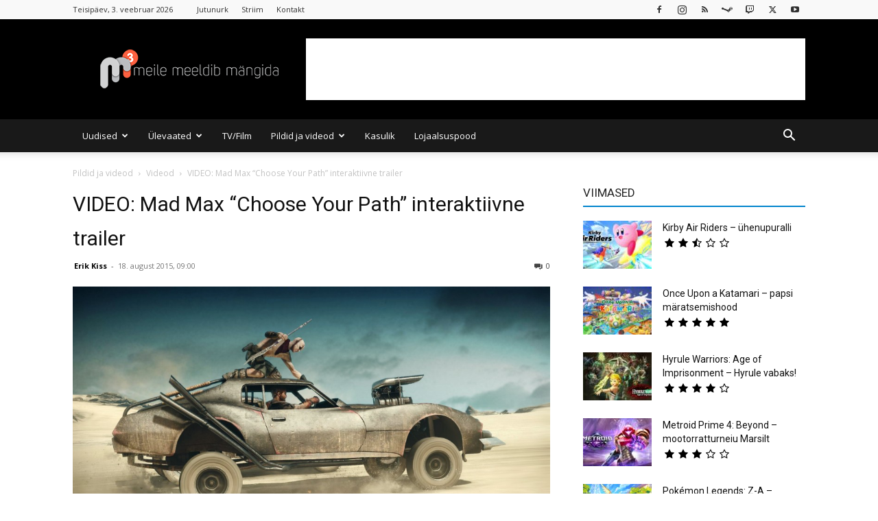

--- FILE ---
content_type: text/html; charset=UTF-8
request_url: https://mkuubis.ee/2015/video-mad-max-choose-your-path-interaktiivne-trailer/
body_size: 37297
content:
<!doctype html >
<!--[if IE 8]>    <html class="ie8" lang="en"> <![endif]-->
<!--[if IE 9]>    <html class="ie9" lang="en"> <![endif]-->
<!--[if gt IE 8]><!--> <html lang="et" xmlns:og="http://opengraphprotocol.org/schema/" xmlns:fb="http://www.facebook.com/2008/fbml"> <!--<![endif]-->
<head>
    <title>VIDEO: Mad Max &quot;Choose Your Path&quot; interaktiivne trailer</title>
    <meta charset="UTF-8" />
    <meta name="viewport" content="width=device-width, initial-scale=1.0">
    <link rel="pingback" href="https://mkuubis.ee/xmlrpc.php" />
    <meta name='robots' content='index, follow, max-image-preview:large, max-snippet:-1, max-video-preview:-1' />

<!-- Start PushCrew Asynchronous Code -->
<script type='text/javascript'>
(function(p,u,s,h) {
    p._pcq = p._pcq || [];
    p._pcq.push(['_currentTime', Date.now()]);
    s = u.createElement('script'); s.type = 'text/javascript'; s.async = true;
    s.src = 'https://cdn.pushcrew.com/js/a3ce73a5f6aba97e45c14200bac80393.js';
    h = u.getElementsByTagName('script')[0]; h.parentNode.insertBefore(s, h);
})(window,document);
</script>
<!-- End PushCrew Asynchronous Code -->
<link rel="icon" type="image/png" href="https://mkuubis.ee/wp-content/uploads/2016/02/cropped-M3-black2.png">            <script src="https://www.google.com/recaptcha/api.js?render=6Le1Z7kUAAAAAMvobSBQk24tJFqjU0TbWPtfv_Ub"></script>
   
	<!-- This site is optimized with the Yoast SEO plugin v26.7 - https://yoast.com/wordpress/plugins/seo/ -->
	<link rel="canonical" href="https://mkuubis.ee/2015/video-mad-max-choose-your-path-interaktiivne-trailer/" />
	<meta property="og:locale" content="et_EE" />
	<meta property="og:type" content="article" />
	<meta property="og:title" content="VIDEO: Mad Max &quot;Choose Your Path&quot; interaktiivne trailer" />
	<meta property="og:description" content="Mad Max&#8217;i uus trailer &#8220;Choose Your Path&#8221; lubab vaatajal valida loo juures omale meelepärase lähenemisviisi." />
	<meta property="og:url" content="https://mkuubis.ee/2015/video-mad-max-choose-your-path-interaktiivne-trailer/" />
	<meta property="og:site_name" content="MKuubis" />
	<meta property="article:publisher" content="https://www.facebook.com/mkuubis" />
	<meta property="article:published_time" content="2015-08-18T06:00:38+00:00" />
	<meta property="og:image" content="https://mkuubis.ee/wp-content/uploads/2015/08/fd5e44014c49ca6774d1f749053f7f8fb5fd04e2.jpg" />
	<meta property="og:image:width" content="1920" />
	<meta property="og:image:height" content="1080" />
	<meta property="og:image:type" content="image/jpeg" />
	<meta name="author" content="Erik Kiss" />
	<meta name="twitter:card" content="summary_large_image" />
	<meta name="twitter:creator" content="@EdragonXX" />
	<meta name="twitter:site" content="@mkuubis" />
	<meta name="twitter:label1" content="Written by" />
	<meta name="twitter:data1" content="Erik Kiss" />
	<script type="application/ld+json" class="yoast-schema-graph">{"@context":"https://schema.org","@graph":[{"@type":"NewsArticle","@id":"https://mkuubis.ee/2015/video-mad-max-choose-your-path-interaktiivne-trailer/#article","isPartOf":{"@id":"https://mkuubis.ee/2015/video-mad-max-choose-your-path-interaktiivne-trailer/"},"author":{"name":"Erik Kiss","@id":"https://mkuubis.ee/#/schema/person/94b2c6978541f1f7236c6f25b82891ec"},"headline":"VIDEO: Mad Max &#8220;Choose Your Path&#8221; interaktiivne trailer","datePublished":"2015-08-18T06:00:38+00:00","mainEntityOfPage":{"@id":"https://mkuubis.ee/2015/video-mad-max-choose-your-path-interaktiivne-trailer/"},"wordCount":35,"commentCount":0,"publisher":{"@id":"https://mkuubis.ee/#organization"},"image":{"@id":"https://mkuubis.ee/2015/video-mad-max-choose-your-path-interaktiivne-trailer/#primaryimage"},"thumbnailUrl":"https://mkuubis.ee/wp-content/uploads/2015/08/fd5e44014c49ca6774d1f749053f7f8fb5fd04e2.jpg","keywords":["Mad Max","video"],"articleSection":["Videod"],"inLanguage":"et","potentialAction":[{"@type":"CommentAction","name":"Comment","target":["https://mkuubis.ee/2015/video-mad-max-choose-your-path-interaktiivne-trailer/#respond"]}]},{"@type":"WebPage","@id":"https://mkuubis.ee/2015/video-mad-max-choose-your-path-interaktiivne-trailer/","url":"https://mkuubis.ee/2015/video-mad-max-choose-your-path-interaktiivne-trailer/","name":"VIDEO: Mad Max \"Choose Your Path\" interaktiivne trailer","isPartOf":{"@id":"https://mkuubis.ee/#website"},"primaryImageOfPage":{"@id":"https://mkuubis.ee/2015/video-mad-max-choose-your-path-interaktiivne-trailer/#primaryimage"},"image":{"@id":"https://mkuubis.ee/2015/video-mad-max-choose-your-path-interaktiivne-trailer/#primaryimage"},"thumbnailUrl":"https://mkuubis.ee/wp-content/uploads/2015/08/fd5e44014c49ca6774d1f749053f7f8fb5fd04e2.jpg","datePublished":"2015-08-18T06:00:38+00:00","breadcrumb":{"@id":"https://mkuubis.ee/2015/video-mad-max-choose-your-path-interaktiivne-trailer/#breadcrumb"},"inLanguage":"et","potentialAction":{"@type":"ListenAction","target":"https://mkuubis.ee/2015/video-mad-max-choose-your-path-interaktiivne-trailer/#podcast_player_6608","object":{"@id":"https://mkuubis.ee/2015/video-mad-max-choose-your-path-interaktiivne-trailer/#/schema/podcast"}},"mainEntityOfPage":"https://mkuubis.ee/2015/video-mad-max-choose-your-path-interaktiivne-trailer/#/schema/podcast"},{"@type":"ImageObject","inLanguage":"et","@id":"https://mkuubis.ee/2015/video-mad-max-choose-your-path-interaktiivne-trailer/#primaryimage","url":"https://mkuubis.ee/wp-content/uploads/2015/08/fd5e44014c49ca6774d1f749053f7f8fb5fd04e2.jpg","contentUrl":"https://mkuubis.ee/wp-content/uploads/2015/08/fd5e44014c49ca6774d1f749053f7f8fb5fd04e2.jpg","width":1920,"height":1080},{"@type":"BreadcrumbList","@id":"https://mkuubis.ee/2015/video-mad-max-choose-your-path-interaktiivne-trailer/#breadcrumb","itemListElement":[{"@type":"ListItem","position":1,"name":"Home","item":"https://mkuubis.ee/"},{"@type":"ListItem","position":2,"name":"VIDEO: Mad Max &#8220;Choose Your Path&#8221; interaktiivne trailer"}]},{"@type":"WebSite","@id":"https://mkuubis.ee/#website","url":"https://mkuubis.ee/","name":"Mkuubis","description":"Meile Meeldib Mängida","publisher":{"@id":"https://mkuubis.ee/#organization"},"potentialAction":[{"@type":"SearchAction","target":{"@type":"EntryPoint","urlTemplate":"https://mkuubis.ee/?s={search_term_string}"},"query-input":{"@type":"PropertyValueSpecification","valueRequired":true,"valueName":"search_term_string"}}],"inLanguage":"et"},{"@type":"Organization","@id":"https://mkuubis.ee/#organization","name":"Meile Meeldib Mängida","url":"https://mkuubis.ee/","logo":{"@type":"ImageObject","inLanguage":"et","@id":"https://mkuubis.ee/#/schema/logo/image/","url":"https://mkuubis.ee/wp-content/uploads/2014/04/m3logo_BIG.png","contentUrl":"https://mkuubis.ee/wp-content/uploads/2014/04/m3logo_BIG.png","width":1563,"height":1563,"caption":"Meile Meeldib Mängida"},"image":{"@id":"https://mkuubis.ee/#/schema/logo/image/"},"sameAs":["https://www.facebook.com/mkuubis","https://x.com/mkuubis","https://instagram.com/mkuubis","https://youtube.com/mkuubis"]},{"@type":"Person","@id":"https://mkuubis.ee/#/schema/person/94b2c6978541f1f7236c6f25b82891ec","name":"Erik Kiss","image":{"@type":"ImageObject","inLanguage":"et","@id":"https://mkuubis.ee/#/schema/person/image/","url":"https://secure.gravatar.com/avatar/d248d80115456f0ea3e7cd79c134358af483e49c1da167a65f2065765f6451cd?s=96&d=mm&r=g","contentUrl":"https://secure.gravatar.com/avatar/d248d80115456f0ea3e7cd79c134358af483e49c1da167a65f2065765f6451cd?s=96&d=mm&r=g","caption":"Erik Kiss"},"description":"Peatoimetaja, Meile Meeldib Mängida asutajaliige","sameAs":["https://x.com/EdragonXX"],"url":"https://mkuubis.ee/author/erik/"}]}</script>
	<!-- / Yoast SEO plugin. -->


<link rel='dns-prefetch' href='//stats.wp.com' />
<link rel='dns-prefetch' href='//fonts.googleapis.com' />
<link rel="alternate" type="application/rss+xml" title="MKuubis &raquo; RSS" href="https://mkuubis.ee/feed/" />
<link rel="alternate" type="application/rss+xml" title="MKuubis &raquo; Kommentaaride RSS" href="https://mkuubis.ee/comments/feed/" />
<script type="text/javascript" id="wpp-js" src="https://mkuubis.ee/wp-content/plugins/wordpress-popular-posts/assets/js/wpp.min.js?ver=7.3.6" data-sampling="0" data-sampling-rate="100" data-api-url="https://mkuubis.ee/wp-json/wordpress-popular-posts" data-post-id="6608" data-token="a6eec0fd4c" data-lang="0" data-debug="0"></script>
<link rel="alternate" title="oEmbed (JSON)" type="application/json+oembed" href="https://mkuubis.ee/wp-json/oembed/1.0/embed?url=https%3A%2F%2Fmkuubis.ee%2F2015%2Fvideo-mad-max-choose-your-path-interaktiivne-trailer%2F" />
<link rel="alternate" title="oEmbed (XML)" type="text/xml+oembed" href="https://mkuubis.ee/wp-json/oembed/1.0/embed?url=https%3A%2F%2Fmkuubis.ee%2F2015%2Fvideo-mad-max-choose-your-path-interaktiivne-trailer%2F&#038;format=xml" />
<meta property="og:image" content="https://mkuubis.ee/wp-content/uploads/2015/08/fd5e44014c49ca6774d1f749053f7f8fb5fd04e2-1024x576.jpg"/><style id='wp-img-auto-sizes-contain-inline-css' type='text/css'>
img:is([sizes=auto i],[sizes^="auto," i]){contain-intrinsic-size:3000px 1500px}
/*# sourceURL=wp-img-auto-sizes-contain-inline-css */
</style>
<style id='wp-emoji-styles-inline-css' type='text/css'>

	img.wp-smiley, img.emoji {
		display: inline !important;
		border: none !important;
		box-shadow: none !important;
		height: 1em !important;
		width: 1em !important;
		margin: 0 0.07em !important;
		vertical-align: -0.1em !important;
		background: none !important;
		padding: 0 !important;
	}
/*# sourceURL=wp-emoji-styles-inline-css */
</style>
<style id='wp-block-library-inline-css' type='text/css'>
:root{--wp-block-synced-color:#7a00df;--wp-block-synced-color--rgb:122,0,223;--wp-bound-block-color:var(--wp-block-synced-color);--wp-editor-canvas-background:#ddd;--wp-admin-theme-color:#007cba;--wp-admin-theme-color--rgb:0,124,186;--wp-admin-theme-color-darker-10:#006ba1;--wp-admin-theme-color-darker-10--rgb:0,107,160.5;--wp-admin-theme-color-darker-20:#005a87;--wp-admin-theme-color-darker-20--rgb:0,90,135;--wp-admin-border-width-focus:2px}@media (min-resolution:192dpi){:root{--wp-admin-border-width-focus:1.5px}}.wp-element-button{cursor:pointer}:root .has-very-light-gray-background-color{background-color:#eee}:root .has-very-dark-gray-background-color{background-color:#313131}:root .has-very-light-gray-color{color:#eee}:root .has-very-dark-gray-color{color:#313131}:root .has-vivid-green-cyan-to-vivid-cyan-blue-gradient-background{background:linear-gradient(135deg,#00d084,#0693e3)}:root .has-purple-crush-gradient-background{background:linear-gradient(135deg,#34e2e4,#4721fb 50%,#ab1dfe)}:root .has-hazy-dawn-gradient-background{background:linear-gradient(135deg,#faaca8,#dad0ec)}:root .has-subdued-olive-gradient-background{background:linear-gradient(135deg,#fafae1,#67a671)}:root .has-atomic-cream-gradient-background{background:linear-gradient(135deg,#fdd79a,#004a59)}:root .has-nightshade-gradient-background{background:linear-gradient(135deg,#330968,#31cdcf)}:root .has-midnight-gradient-background{background:linear-gradient(135deg,#020381,#2874fc)}:root{--wp--preset--font-size--normal:16px;--wp--preset--font-size--huge:42px}.has-regular-font-size{font-size:1em}.has-larger-font-size{font-size:2.625em}.has-normal-font-size{font-size:var(--wp--preset--font-size--normal)}.has-huge-font-size{font-size:var(--wp--preset--font-size--huge)}.has-text-align-center{text-align:center}.has-text-align-left{text-align:left}.has-text-align-right{text-align:right}.has-fit-text{white-space:nowrap!important}#end-resizable-editor-section{display:none}.aligncenter{clear:both}.items-justified-left{justify-content:flex-start}.items-justified-center{justify-content:center}.items-justified-right{justify-content:flex-end}.items-justified-space-between{justify-content:space-between}.screen-reader-text{border:0;clip-path:inset(50%);height:1px;margin:-1px;overflow:hidden;padding:0;position:absolute;width:1px;word-wrap:normal!important}.screen-reader-text:focus{background-color:#ddd;clip-path:none;color:#444;display:block;font-size:1em;height:auto;left:5px;line-height:normal;padding:15px 23px 14px;text-decoration:none;top:5px;width:auto;z-index:100000}html :where(.has-border-color){border-style:solid}html :where([style*=border-top-color]){border-top-style:solid}html :where([style*=border-right-color]){border-right-style:solid}html :where([style*=border-bottom-color]){border-bottom-style:solid}html :where([style*=border-left-color]){border-left-style:solid}html :where([style*=border-width]){border-style:solid}html :where([style*=border-top-width]){border-top-style:solid}html :where([style*=border-right-width]){border-right-style:solid}html :where([style*=border-bottom-width]){border-bottom-style:solid}html :where([style*=border-left-width]){border-left-style:solid}html :where(img[class*=wp-image-]){height:auto;max-width:100%}:where(figure){margin:0 0 1em}html :where(.is-position-sticky){--wp-admin--admin-bar--position-offset:var(--wp-admin--admin-bar--height,0px)}@media screen and (max-width:600px){html :where(.is-position-sticky){--wp-admin--admin-bar--position-offset:0px}}

/*# sourceURL=wp-block-library-inline-css */
</style><style id='global-styles-inline-css' type='text/css'>
:root{--wp--preset--aspect-ratio--square: 1;--wp--preset--aspect-ratio--4-3: 4/3;--wp--preset--aspect-ratio--3-4: 3/4;--wp--preset--aspect-ratio--3-2: 3/2;--wp--preset--aspect-ratio--2-3: 2/3;--wp--preset--aspect-ratio--16-9: 16/9;--wp--preset--aspect-ratio--9-16: 9/16;--wp--preset--color--black: #000000;--wp--preset--color--cyan-bluish-gray: #abb8c3;--wp--preset--color--white: #ffffff;--wp--preset--color--pale-pink: #f78da7;--wp--preset--color--vivid-red: #cf2e2e;--wp--preset--color--luminous-vivid-orange: #ff6900;--wp--preset--color--luminous-vivid-amber: #fcb900;--wp--preset--color--light-green-cyan: #7bdcb5;--wp--preset--color--vivid-green-cyan: #00d084;--wp--preset--color--pale-cyan-blue: #8ed1fc;--wp--preset--color--vivid-cyan-blue: #0693e3;--wp--preset--color--vivid-purple: #9b51e0;--wp--preset--gradient--vivid-cyan-blue-to-vivid-purple: linear-gradient(135deg,rgb(6,147,227) 0%,rgb(155,81,224) 100%);--wp--preset--gradient--light-green-cyan-to-vivid-green-cyan: linear-gradient(135deg,rgb(122,220,180) 0%,rgb(0,208,130) 100%);--wp--preset--gradient--luminous-vivid-amber-to-luminous-vivid-orange: linear-gradient(135deg,rgb(252,185,0) 0%,rgb(255,105,0) 100%);--wp--preset--gradient--luminous-vivid-orange-to-vivid-red: linear-gradient(135deg,rgb(255,105,0) 0%,rgb(207,46,46) 100%);--wp--preset--gradient--very-light-gray-to-cyan-bluish-gray: linear-gradient(135deg,rgb(238,238,238) 0%,rgb(169,184,195) 100%);--wp--preset--gradient--cool-to-warm-spectrum: linear-gradient(135deg,rgb(74,234,220) 0%,rgb(151,120,209) 20%,rgb(207,42,186) 40%,rgb(238,44,130) 60%,rgb(251,105,98) 80%,rgb(254,248,76) 100%);--wp--preset--gradient--blush-light-purple: linear-gradient(135deg,rgb(255,206,236) 0%,rgb(152,150,240) 100%);--wp--preset--gradient--blush-bordeaux: linear-gradient(135deg,rgb(254,205,165) 0%,rgb(254,45,45) 50%,rgb(107,0,62) 100%);--wp--preset--gradient--luminous-dusk: linear-gradient(135deg,rgb(255,203,112) 0%,rgb(199,81,192) 50%,rgb(65,88,208) 100%);--wp--preset--gradient--pale-ocean: linear-gradient(135deg,rgb(255,245,203) 0%,rgb(182,227,212) 50%,rgb(51,167,181) 100%);--wp--preset--gradient--electric-grass: linear-gradient(135deg,rgb(202,248,128) 0%,rgb(113,206,126) 100%);--wp--preset--gradient--midnight: linear-gradient(135deg,rgb(2,3,129) 0%,rgb(40,116,252) 100%);--wp--preset--font-size--small: 11px;--wp--preset--font-size--medium: 20px;--wp--preset--font-size--large: 32px;--wp--preset--font-size--x-large: 42px;--wp--preset--font-size--regular: 15px;--wp--preset--font-size--larger: 50px;--wp--preset--spacing--20: 0.44rem;--wp--preset--spacing--30: 0.67rem;--wp--preset--spacing--40: 1rem;--wp--preset--spacing--50: 1.5rem;--wp--preset--spacing--60: 2.25rem;--wp--preset--spacing--70: 3.38rem;--wp--preset--spacing--80: 5.06rem;--wp--preset--shadow--natural: 6px 6px 9px rgba(0, 0, 0, 0.2);--wp--preset--shadow--deep: 12px 12px 50px rgba(0, 0, 0, 0.4);--wp--preset--shadow--sharp: 6px 6px 0px rgba(0, 0, 0, 0.2);--wp--preset--shadow--outlined: 6px 6px 0px -3px rgb(255, 255, 255), 6px 6px rgb(0, 0, 0);--wp--preset--shadow--crisp: 6px 6px 0px rgb(0, 0, 0);}:where(.is-layout-flex){gap: 0.5em;}:where(.is-layout-grid){gap: 0.5em;}body .is-layout-flex{display: flex;}.is-layout-flex{flex-wrap: wrap;align-items: center;}.is-layout-flex > :is(*, div){margin: 0;}body .is-layout-grid{display: grid;}.is-layout-grid > :is(*, div){margin: 0;}:where(.wp-block-columns.is-layout-flex){gap: 2em;}:where(.wp-block-columns.is-layout-grid){gap: 2em;}:where(.wp-block-post-template.is-layout-flex){gap: 1.25em;}:where(.wp-block-post-template.is-layout-grid){gap: 1.25em;}.has-black-color{color: var(--wp--preset--color--black) !important;}.has-cyan-bluish-gray-color{color: var(--wp--preset--color--cyan-bluish-gray) !important;}.has-white-color{color: var(--wp--preset--color--white) !important;}.has-pale-pink-color{color: var(--wp--preset--color--pale-pink) !important;}.has-vivid-red-color{color: var(--wp--preset--color--vivid-red) !important;}.has-luminous-vivid-orange-color{color: var(--wp--preset--color--luminous-vivid-orange) !important;}.has-luminous-vivid-amber-color{color: var(--wp--preset--color--luminous-vivid-amber) !important;}.has-light-green-cyan-color{color: var(--wp--preset--color--light-green-cyan) !important;}.has-vivid-green-cyan-color{color: var(--wp--preset--color--vivid-green-cyan) !important;}.has-pale-cyan-blue-color{color: var(--wp--preset--color--pale-cyan-blue) !important;}.has-vivid-cyan-blue-color{color: var(--wp--preset--color--vivid-cyan-blue) !important;}.has-vivid-purple-color{color: var(--wp--preset--color--vivid-purple) !important;}.has-black-background-color{background-color: var(--wp--preset--color--black) !important;}.has-cyan-bluish-gray-background-color{background-color: var(--wp--preset--color--cyan-bluish-gray) !important;}.has-white-background-color{background-color: var(--wp--preset--color--white) !important;}.has-pale-pink-background-color{background-color: var(--wp--preset--color--pale-pink) !important;}.has-vivid-red-background-color{background-color: var(--wp--preset--color--vivid-red) !important;}.has-luminous-vivid-orange-background-color{background-color: var(--wp--preset--color--luminous-vivid-orange) !important;}.has-luminous-vivid-amber-background-color{background-color: var(--wp--preset--color--luminous-vivid-amber) !important;}.has-light-green-cyan-background-color{background-color: var(--wp--preset--color--light-green-cyan) !important;}.has-vivid-green-cyan-background-color{background-color: var(--wp--preset--color--vivid-green-cyan) !important;}.has-pale-cyan-blue-background-color{background-color: var(--wp--preset--color--pale-cyan-blue) !important;}.has-vivid-cyan-blue-background-color{background-color: var(--wp--preset--color--vivid-cyan-blue) !important;}.has-vivid-purple-background-color{background-color: var(--wp--preset--color--vivid-purple) !important;}.has-black-border-color{border-color: var(--wp--preset--color--black) !important;}.has-cyan-bluish-gray-border-color{border-color: var(--wp--preset--color--cyan-bluish-gray) !important;}.has-white-border-color{border-color: var(--wp--preset--color--white) !important;}.has-pale-pink-border-color{border-color: var(--wp--preset--color--pale-pink) !important;}.has-vivid-red-border-color{border-color: var(--wp--preset--color--vivid-red) !important;}.has-luminous-vivid-orange-border-color{border-color: var(--wp--preset--color--luminous-vivid-orange) !important;}.has-luminous-vivid-amber-border-color{border-color: var(--wp--preset--color--luminous-vivid-amber) !important;}.has-light-green-cyan-border-color{border-color: var(--wp--preset--color--light-green-cyan) !important;}.has-vivid-green-cyan-border-color{border-color: var(--wp--preset--color--vivid-green-cyan) !important;}.has-pale-cyan-blue-border-color{border-color: var(--wp--preset--color--pale-cyan-blue) !important;}.has-vivid-cyan-blue-border-color{border-color: var(--wp--preset--color--vivid-cyan-blue) !important;}.has-vivid-purple-border-color{border-color: var(--wp--preset--color--vivid-purple) !important;}.has-vivid-cyan-blue-to-vivid-purple-gradient-background{background: var(--wp--preset--gradient--vivid-cyan-blue-to-vivid-purple) !important;}.has-light-green-cyan-to-vivid-green-cyan-gradient-background{background: var(--wp--preset--gradient--light-green-cyan-to-vivid-green-cyan) !important;}.has-luminous-vivid-amber-to-luminous-vivid-orange-gradient-background{background: var(--wp--preset--gradient--luminous-vivid-amber-to-luminous-vivid-orange) !important;}.has-luminous-vivid-orange-to-vivid-red-gradient-background{background: var(--wp--preset--gradient--luminous-vivid-orange-to-vivid-red) !important;}.has-very-light-gray-to-cyan-bluish-gray-gradient-background{background: var(--wp--preset--gradient--very-light-gray-to-cyan-bluish-gray) !important;}.has-cool-to-warm-spectrum-gradient-background{background: var(--wp--preset--gradient--cool-to-warm-spectrum) !important;}.has-blush-light-purple-gradient-background{background: var(--wp--preset--gradient--blush-light-purple) !important;}.has-blush-bordeaux-gradient-background{background: var(--wp--preset--gradient--blush-bordeaux) !important;}.has-luminous-dusk-gradient-background{background: var(--wp--preset--gradient--luminous-dusk) !important;}.has-pale-ocean-gradient-background{background: var(--wp--preset--gradient--pale-ocean) !important;}.has-electric-grass-gradient-background{background: var(--wp--preset--gradient--electric-grass) !important;}.has-midnight-gradient-background{background: var(--wp--preset--gradient--midnight) !important;}.has-small-font-size{font-size: var(--wp--preset--font-size--small) !important;}.has-medium-font-size{font-size: var(--wp--preset--font-size--medium) !important;}.has-large-font-size{font-size: var(--wp--preset--font-size--large) !important;}.has-x-large-font-size{font-size: var(--wp--preset--font-size--x-large) !important;}
/*# sourceURL=global-styles-inline-css */
</style>

<style id='classic-theme-styles-inline-css' type='text/css'>
/*! This file is auto-generated */
.wp-block-button__link{color:#fff;background-color:#32373c;border-radius:9999px;box-shadow:none;text-decoration:none;padding:calc(.667em + 2px) calc(1.333em + 2px);font-size:1.125em}.wp-block-file__button{background:#32373c;color:#fff;text-decoration:none}
/*# sourceURL=/wp-includes/css/classic-themes.min.css */
</style>
<link rel='stylesheet' id='contact-form-7-css' href='https://mkuubis.ee/wp-content/plugins/contact-form-7/includes/css/styles.css?ver=6.1.4' type='text/css' media='all' />
<link rel='stylesheet' id='lets-review-api-css' href='https://mkuubis.ee/wp-content/plugins/lets-review/assets/css/style-api.min.css?ver=3.4.0' type='text/css' media='all' />
<link rel='stylesheet' id='font-awesome-css' href='https://mkuubis.ee/wp-content/plugins/lets-review/assets/fonts/fontawesome/css/fontawesome.min.css?ver=3.4.0' type='text/css' media='all' />
<link rel='stylesheet' id='font-awesome-regular-css' href='https://mkuubis.ee/wp-content/plugins/lets-review/assets/fonts/fontawesome/css/regular.min.css?ver=3.4.0' type='text/css' media='all' />
<link rel='stylesheet' id='font-awesome-solid-css' href='https://mkuubis.ee/wp-content/plugins/lets-review/assets/fonts/fontawesome/css/solid.min.css?ver=3.4.0' type='text/css' media='all' />
<link rel='stylesheet' id='rss-retriever-css' href='https://mkuubis.ee/wp-content/plugins/wp-rss-retriever/inc/css/rss-retriever.css?ver=1.6.10' type='text/css' media='all' />
<link rel='stylesheet' id='td-plugin-multi-purpose-css' href='https://mkuubis.ee/wp-content/plugins/td-composer/td-multi-purpose/style.css?ver=492e3cf54bd42df3b24a3de8e2307cafx' type='text/css' media='all' />
<link rel='stylesheet' id='google-fonts-style-css' href='https://fonts.googleapis.com/css?family=Open+Sans%3A400%2C600%2C700%7CRoboto%3A400%2C600%2C700%7C&#038;display=swap&#038;ver=12.7.1' type='text/css' media='all' />
<link rel='stylesheet' id='lets-review-widget-css' href='https://mkuubis.ee/wp-content/plugins/lets-review/assets/css/style-widget.min.css?ver=3.4.0' type='text/css' media='all' />
<link rel='stylesheet' id='td-theme-css' href='https://mkuubis.ee/wp-content/themes/Newspaper/style.css?ver=12.7.1' type='text/css' media='all' />
<style id='td-theme-inline-css' type='text/css'>@media (max-width:767px){.td-header-desktop-wrap{display:none}}@media (min-width:767px){.td-header-mobile-wrap{display:none}}</style>
<link rel='stylesheet' id='__EPYT__style-css' href='https://mkuubis.ee/wp-content/plugins/youtube-embed-plus/styles/ytprefs.min.css?ver=14.2.4' type='text/css' media='all' />
<style id='__EPYT__style-inline-css' type='text/css'>

                .epyt-gallery-thumb {
                        width: 50%;
                }
                
/*# sourceURL=__EPYT__style-inline-css */
</style>
<link rel='stylesheet' id='td-legacy-framework-front-style-css' href='https://mkuubis.ee/wp-content/plugins/td-composer/legacy/Newspaper/assets/css/td_legacy_main.css?ver=492e3cf54bd42df3b24a3de8e2307cafx' type='text/css' media='all' />
<link rel='stylesheet' id='td-standard-pack-framework-front-style-css' href='https://mkuubis.ee/wp-content/plugins/td-standard-pack/Newspaper/assets/css/td_standard_pack_main.css?ver=8ae1459a1d876d507918f73cef68310e' type='text/css' media='all' />
<link rel='stylesheet' id='td-theme-demo-style-css' href='https://mkuubis.ee/wp-content/plugins/td-composer/legacy/Newspaper/includes/demos/magazine/demo_style.css?ver=12.7.1' type='text/css' media='all' />
<link rel='stylesheet' id='tdb_style_cloud_templates_front-css' href='https://mkuubis.ee/wp-content/plugins/td-cloud-library/assets/css/tdb_main.css?ver=d578089f160957352b9b4ca6d880fd8f' type='text/css' media='all' />
<script type="text/javascript" src="https://mkuubis.ee/wp-includes/js/jquery/jquery.min.js?ver=3.7.1" id="jquery-core-js"></script>
<script type="text/javascript" src="https://mkuubis.ee/wp-includes/js/jquery/jquery-migrate.min.js?ver=3.4.1" id="jquery-migrate-js"></script>
<script type="text/javascript" id="__ytprefs__-js-extra">
/* <![CDATA[ */
var _EPYT_ = {"ajaxurl":"https://mkuubis.ee/wp-admin/admin-ajax.php","security":"3ba606e2f8","gallery_scrolloffset":"20","eppathtoscripts":"https://mkuubis.ee/wp-content/plugins/youtube-embed-plus/scripts/","eppath":"https://mkuubis.ee/wp-content/plugins/youtube-embed-plus/","epresponsiveselector":"[\"iframe.__youtube_prefs_widget__\"]","epdovol":"1","version":"14.2.4","evselector":"iframe.__youtube_prefs__[src], iframe[src*=\"youtube.com/embed/\"], iframe[src*=\"youtube-nocookie.com/embed/\"]","ajax_compat":"","maxres_facade":"eager","ytapi_load":"light","pause_others":"","stopMobileBuffer":"1","facade_mode":"","not_live_on_channel":""};
//# sourceURL=__ytprefs__-js-extra
/* ]]> */
</script>
<script type="text/javascript" src="https://mkuubis.ee/wp-content/plugins/youtube-embed-plus/scripts/ytprefs.min.js?ver=14.2.4" id="__ytprefs__-js"></script>
<link rel="https://api.w.org/" href="https://mkuubis.ee/wp-json/" /><link rel="alternate" title="JSON" type="application/json" href="https://mkuubis.ee/wp-json/wp/v2/posts/6608" /><link rel="EditURI" type="application/rsd+xml" title="RSD" href="https://mkuubis.ee/xmlrpc.php?rsd" />

<link rel='shortlink' href='https://mkuubis.ee/?p=6608' />
<style type="text/css">
.feedzy-rss-link-icon:after {
	content: url("https://mkuubis.ee/wp-content/plugins/feedzy-rss-feeds/img/external-link.png");
	margin-left: 3px;
}
</style>
		<script type="text/javascript">//<![CDATA[
  function external_links_in_new_windows_loop() {
    if (!document.links) {
      document.links = document.getElementsByTagName('a');
    }
    var change_link = false;
    var force = '';
    var ignore = '';

    for (var t=0; t<document.links.length; t++) {
      var all_links = document.links[t];
      change_link = false;
      
      if(document.links[t].hasAttribute('onClick') == false) {
        // forced if the address starts with http (or also https), but does not link to the current domain
        if(all_links.href.search(/^http/) != -1 && all_links.href.search('mkuubis.ee') == -1 && all_links.href.search(/^#/) == -1) {
          // console.log('Changed ' + all_links.href);
          change_link = true;
        }
          
        if(force != '' && all_links.href.search(force) != -1) {
          // forced
          // console.log('force ' + all_links.href);
          change_link = true;
        }
        
        if(ignore != '' && all_links.href.search(ignore) != -1) {
          // console.log('ignore ' + all_links.href);
          // ignored
          change_link = false;
        }

        if(change_link == true) {
          // console.log('Changed ' + all_links.href);
          document.links[t].setAttribute('onClick', 'javascript:window.open(\'' + all_links.href.replace(/'/g, '') + '\', \'_blank\', \'noopener\'); return false;');
          document.links[t].removeAttribute('target');
        }
      }
    }
  }
  
  // Load
  function external_links_in_new_windows_load(func)
  {  
    var oldonload = window.onload;
    if (typeof window.onload != 'function'){
      window.onload = func;
    } else {
      window.onload = function(){
        oldonload();
        func();
      }
    }
  }

  external_links_in_new_windows_load(external_links_in_new_windows_loop);
  //]]></script>


<link rel="alternate" type="application/rss+xml" title="Podcasti RSS voog" href="https://mkuubis.ee/feed/podcast" />

	<style>img#wpstats{display:none}</style>
		            <style id="wpp-loading-animation-styles">@-webkit-keyframes bgslide{from{background-position-x:0}to{background-position-x:-200%}}@keyframes bgslide{from{background-position-x:0}to{background-position-x:-200%}}.wpp-widget-block-placeholder,.wpp-shortcode-placeholder{margin:0 auto;width:60px;height:3px;background:#dd3737;background:linear-gradient(90deg,#dd3737 0%,#571313 10%,#dd3737 100%);background-size:200% auto;border-radius:3px;-webkit-animation:bgslide 1s infinite linear;animation:bgslide 1s infinite linear}</style>
                <script>
        window.tdb_global_vars = {"wpRestUrl":"https:\/\/mkuubis.ee\/wp-json\/","permalinkStructure":"\/%year%\/%postname%\/"};
        window.tdb_p_autoload_vars = {"isAjax":false,"isAdminBarShowing":false,"autoloadStatus":"off","origPostEditUrl":null};
    </script>
    
    <style id="tdb-global-colors">:root{--accent-color:#fff}</style>

    
	
<!-- JS generated by theme -->

<script type="text/javascript" id="td-generated-header-js">
    
    

	    var tdBlocksArray = []; //here we store all the items for the current page

	    // td_block class - each ajax block uses a object of this class for requests
	    function tdBlock() {
		    this.id = '';
		    this.block_type = 1; //block type id (1-234 etc)
		    this.atts = '';
		    this.td_column_number = '';
		    this.td_current_page = 1; //
		    this.post_count = 0; //from wp
		    this.found_posts = 0; //from wp
		    this.max_num_pages = 0; //from wp
		    this.td_filter_value = ''; //current live filter value
		    this.is_ajax_running = false;
		    this.td_user_action = ''; // load more or infinite loader (used by the animation)
		    this.header_color = '';
		    this.ajax_pagination_infinite_stop = ''; //show load more at page x
	    }

        // td_js_generator - mini detector
        ( function () {
            var htmlTag = document.getElementsByTagName("html")[0];

	        if ( navigator.userAgent.indexOf("MSIE 10.0") > -1 ) {
                htmlTag.className += ' ie10';
            }

            if ( !!navigator.userAgent.match(/Trident.*rv\:11\./) ) {
                htmlTag.className += ' ie11';
            }

	        if ( navigator.userAgent.indexOf("Edge") > -1 ) {
                htmlTag.className += ' ieEdge';
            }

            if ( /(iPad|iPhone|iPod)/g.test(navigator.userAgent) ) {
                htmlTag.className += ' td-md-is-ios';
            }

            var user_agent = navigator.userAgent.toLowerCase();
            if ( user_agent.indexOf("android") > -1 ) {
                htmlTag.className += ' td-md-is-android';
            }

            if ( -1 !== navigator.userAgent.indexOf('Mac OS X')  ) {
                htmlTag.className += ' td-md-is-os-x';
            }

            if ( /chrom(e|ium)/.test(navigator.userAgent.toLowerCase()) ) {
               htmlTag.className += ' td-md-is-chrome';
            }

            if ( -1 !== navigator.userAgent.indexOf('Firefox') ) {
                htmlTag.className += ' td-md-is-firefox';
            }

            if ( -1 !== navigator.userAgent.indexOf('Safari') && -1 === navigator.userAgent.indexOf('Chrome') ) {
                htmlTag.className += ' td-md-is-safari';
            }

            if( -1 !== navigator.userAgent.indexOf('IEMobile') ){
                htmlTag.className += ' td-md-is-iemobile';
            }

        })();

        var tdLocalCache = {};

        ( function () {
            "use strict";

            tdLocalCache = {
                data: {},
                remove: function (resource_id) {
                    delete tdLocalCache.data[resource_id];
                },
                exist: function (resource_id) {
                    return tdLocalCache.data.hasOwnProperty(resource_id) && tdLocalCache.data[resource_id] !== null;
                },
                get: function (resource_id) {
                    return tdLocalCache.data[resource_id];
                },
                set: function (resource_id, cachedData) {
                    tdLocalCache.remove(resource_id);
                    tdLocalCache.data[resource_id] = cachedData;
                }
            };
        })();

    
    
var td_viewport_interval_list=[{"limitBottom":767,"sidebarWidth":228},{"limitBottom":1018,"sidebarWidth":300},{"limitBottom":1140,"sidebarWidth":324}];
var tds_general_modal_image="yes";
var tdc_is_installed="yes";
var tdc_domain_active=false;
var td_ajax_url="https:\/\/mkuubis.ee\/wp-admin\/admin-ajax.php?td_theme_name=Newspaper&v=12.7.1";
var td_get_template_directory_uri="https:\/\/mkuubis.ee\/wp-content\/plugins\/td-composer\/legacy\/common";
var tds_snap_menu="snap";
var tds_logo_on_sticky="show";
var tds_header_style="";
var td_please_wait="Palun oota...";
var td_email_user_pass_incorrect="Kasutaja v\u00f5i salas\u00f5na on vale!";
var td_email_user_incorrect="Email v\u00f5i kasutajanimi on vale!";
var td_email_incorrect="Email on vale!";
var td_user_incorrect="Username incorrect!";
var td_email_user_empty="Email or username empty!";
var td_pass_empty="Pass empty!";
var td_pass_pattern_incorrect="Invalid Pass Pattern!";
var td_retype_pass_incorrect="Retyped Pass incorrect!";
var tds_more_articles_on_post_enable="";
var tds_more_articles_on_post_time_to_wait="";
var tds_more_articles_on_post_pages_distance_from_top=0;
var tds_captcha="show";
var tds_theme_color_site_wide="#0084cc";
var tds_smart_sidebar="";
var tdThemeName="Newspaper";
var tdThemeNameWl="Newspaper";
var td_magnific_popup_translation_tPrev="Eelmine (Vasak nool)";
var td_magnific_popup_translation_tNext="J\u00e4rgmine (Parem nool)";
var td_magnific_popup_translation_tCounter="%curr% of %total%";
var td_magnific_popup_translation_ajax_tError="Lehe sisu aadressilt %url% ei \u00f5nnestunud laadida.";
var td_magnific_popup_translation_image_tError="Pilti #%curr% ei \u00f5nnestunud laadida.";
var tdBlockNonce="8272f242a8";
var tdMobileMenu="enabled";
var tdMobileSearch="enabled";
var tdsDateFormat="l, j. F Y";
var tdDateNamesI18n={"month_names":["jaanuar","veebruar","m\u00e4rts","aprill","mai","juuni","juuli","august","september","oktoober","november","detsember"],"month_names_short":["jaan.","veebr.","m\u00e4rts","apr.","mai","juuni","juuli","aug.","sept.","okt.","nov.","dets."],"day_names":["P\u00fchap\u00e4ev","Esmasp\u00e4ev","Teisip\u00e4ev","Kolmap\u00e4ev","Neljap\u00e4ev","Reede","Laup\u00e4ev"],"day_names_short":["P","E","T","K","N","R","L"]};
var tdb_modal_confirm="Save";
var tdb_modal_cancel="Cancel";
var tdb_modal_confirm_alt="Yes";
var tdb_modal_cancel_alt="No";
var td_deploy_mode="deploy";
var td_ad_background_click_link="";
var td_ad_background_click_target="";
</script>


<!-- Header style compiled by theme -->

<style>.td-page-content .widgettitle{color:#fff}.td_module_wrap .td-image-wrap:before{content:'';position:absolute;top:0;left:0;width:100%;height:100%;background-image:url(https://mkuubis.ee/wp-content/uploads/2015/07/play-300x201.jpg);background-repeat:no-repeat;background-size:cover;background-position:center;z-index:-1}ul.sf-menu>.menu-item>a{font-size:13px;font-weight:normal;text-transform:none}.td-page-title,.td-category-title-holder .td-page-title{font-family:"Open Sans"}.td-page-content p,.td-page-content li,.td-page-content .td_block_text_with_title,.wpb_text_column p{font-family:"Open Sans"}body,p{font-family:"Open Sans";font-size:15px;line-height:26px;font-weight:normal}:root{--td_theme_color:#0084cc;--td_slider_text:rgba(0,132,204,0.7);--td_text_header_color:#222222;--td_mobile_gradient_one_mob:#333145;--td_mobile_gradient_two_mob:#4db2ec;--td_mobile_text_active_color:#4db2ec;--td_page_h_color:#0084cc}.td-header-style-12 .td-header-menu-wrap-full,.td-header-style-12 .td-affix,.td-grid-style-1.td-hover-1 .td-big-grid-post:hover .td-post-category,.td-grid-style-5.td-hover-1 .td-big-grid-post:hover .td-post-category,.td_category_template_3 .td-current-sub-category,.td_category_template_8 .td-category-header .td-category a.td-current-sub-category,.td_category_template_4 .td-category-siblings .td-category a:hover,.td_block_big_grid_9.td-grid-style-1 .td-post-category,.td_block_big_grid_9.td-grid-style-5 .td-post-category,.td-grid-style-6.td-hover-1 .td-module-thumb:after,.tdm-menu-active-style5 .td-header-menu-wrap .sf-menu>.current-menu-item>a,.tdm-menu-active-style5 .td-header-menu-wrap .sf-menu>.current-menu-ancestor>a,.tdm-menu-active-style5 .td-header-menu-wrap .sf-menu>.current-category-ancestor>a,.tdm-menu-active-style5 .td-header-menu-wrap .sf-menu>li>a:hover,.tdm-menu-active-style5 .td-header-menu-wrap .sf-menu>.sfHover>a{background-color:#0084cc}.td_mega_menu_sub_cats .cur-sub-cat,.td-mega-span h3 a:hover,.td_mod_mega_menu:hover .entry-title a,.header-search-wrap .result-msg a:hover,.td-header-top-menu .td-drop-down-search .td_module_wrap:hover .entry-title a,.td-header-top-menu .td-icon-search:hover,.td-header-wrap .result-msg a:hover,.top-header-menu li a:hover,.top-header-menu .current-menu-item>a,.top-header-menu .current-menu-ancestor>a,.top-header-menu .current-category-ancestor>a,.td-social-icon-wrap>a:hover,.td-header-sp-top-widget .td-social-icon-wrap a:hover,.td_mod_related_posts:hover h3>a,.td-post-template-11 .td-related-title .td-related-left:hover,.td-post-template-11 .td-related-title .td-related-right:hover,.td-post-template-11 .td-related-title .td-cur-simple-item,.td-post-template-11 .td_block_related_posts .td-next-prev-wrap a:hover,.td-category-header .td-pulldown-category-filter-link:hover,.td-category-siblings .td-subcat-dropdown a:hover,.td-category-siblings .td-subcat-dropdown a.td-current-sub-category,.footer-text-wrap .footer-email-wrap a,.footer-social-wrap a:hover,.td_module_17 .td-read-more a:hover,.td_module_18 .td-read-more a:hover,.td_module_19 .td-post-author-name a:hover,.td-pulldown-syle-2 .td-subcat-dropdown:hover .td-subcat-more span,.td-pulldown-syle-2 .td-subcat-dropdown:hover .td-subcat-more i,.td-pulldown-syle-3 .td-subcat-dropdown:hover .td-subcat-more span,.td-pulldown-syle-3 .td-subcat-dropdown:hover .td-subcat-more i,.tdm-menu-active-style3 .tdm-header.td-header-wrap .sf-menu>.current-category-ancestor>a,.tdm-menu-active-style3 .tdm-header.td-header-wrap .sf-menu>.current-menu-ancestor>a,.tdm-menu-active-style3 .tdm-header.td-header-wrap .sf-menu>.current-menu-item>a,.tdm-menu-active-style3 .tdm-header.td-header-wrap .sf-menu>.sfHover>a,.tdm-menu-active-style3 .tdm-header.td-header-wrap .sf-menu>li>a:hover{color:#0084cc}.td-mega-menu-page .wpb_content_element ul li a:hover,.td-theme-wrap .td-aj-search-results .td_module_wrap:hover .entry-title a,.td-theme-wrap .header-search-wrap .result-msg a:hover{color:#0084cc!important}.td_category_template_8 .td-category-header .td-category a.td-current-sub-category,.td_category_template_4 .td-category-siblings .td-category a:hover,.tdm-menu-active-style4 .tdm-header .sf-menu>.current-menu-item>a,.tdm-menu-active-style4 .tdm-header .sf-menu>.current-menu-ancestor>a,.tdm-menu-active-style4 .tdm-header .sf-menu>.current-category-ancestor>a,.tdm-menu-active-style4 .tdm-header .sf-menu>li>a:hover,.tdm-menu-active-style4 .tdm-header .sf-menu>.sfHover>a{border-color:#0084cc}.td-header-wrap .td-header-top-menu-full,.td-header-wrap .top-header-menu .sub-menu,.tdm-header-style-1.td-header-wrap .td-header-top-menu-full,.tdm-header-style-1.td-header-wrap .top-header-menu .sub-menu,.tdm-header-style-2.td-header-wrap .td-header-top-menu-full,.tdm-header-style-2.td-header-wrap .top-header-menu .sub-menu,.tdm-header-style-3.td-header-wrap .td-header-top-menu-full,.tdm-header-style-3.td-header-wrap .top-header-menu .sub-menu{background-color:#f9f9f9}.td-header-style-8 .td-header-top-menu-full{background-color:transparent}.td-header-style-8 .td-header-top-menu-full .td-header-top-menu{background-color:#f9f9f9;padding-left:15px;padding-right:15px}.td-header-wrap .td-header-top-menu-full .td-header-top-menu,.td-header-wrap .td-header-top-menu-full{border-bottom:none}.td-header-top-menu,.td-header-top-menu a,.td-header-wrap .td-header-top-menu-full .td-header-top-menu,.td-header-wrap .td-header-top-menu-full a,.td-header-style-8 .td-header-top-menu,.td-header-style-8 .td-header-top-menu a,.td-header-top-menu .td-drop-down-search .entry-title a{color:#2f2f2f}.top-header-menu .current-menu-item>a,.top-header-menu .current-menu-ancestor>a,.top-header-menu .current-category-ancestor>a,.top-header-menu li a:hover,.td-header-sp-top-widget .td-icon-search:hover{color:#0084cc}.td-header-wrap .td-header-sp-top-widget .td-icon-font,.td-header-style-7 .td-header-top-menu .td-social-icon-wrap .td-icon-font{color:#2f2f2f}.td-header-wrap .td-header-sp-top-widget i.td-icon-font:hover{color:#0084cc}.td-header-wrap .td-header-menu-wrap-full,.td-header-menu-wrap.td-affix,.td-header-style-3 .td-header-main-menu,.td-header-style-3 .td-affix .td-header-main-menu,.td-header-style-4 .td-header-main-menu,.td-header-style-4 .td-affix .td-header-main-menu,.td-header-style-8 .td-header-menu-wrap.td-affix,.td-header-style-8 .td-header-top-menu-full{background-color:#191919}.td-boxed-layout .td-header-style-3 .td-header-menu-wrap,.td-boxed-layout .td-header-style-4 .td-header-menu-wrap,.td-header-style-3 .td_stretch_content .td-header-menu-wrap,.td-header-style-4 .td_stretch_content .td-header-menu-wrap{background-color:#191919!important}@media (min-width:1019px){.td-header-style-1 .td-header-sp-recs,.td-header-style-1 .td-header-sp-logo{margin-bottom:28px}}@media (min-width:768px) and (max-width:1018px){.td-header-style-1 .td-header-sp-recs,.td-header-style-1 .td-header-sp-logo{margin-bottom:14px}}.td-header-style-7 .td-header-top-menu{border-bottom:none}.sf-menu>.current-menu-item>a:after,.sf-menu>.current-menu-ancestor>a:after,.sf-menu>.current-category-ancestor>a:after,.sf-menu>li:hover>a:after,.sf-menu>.sfHover>a:after,.td_block_mega_menu .td-next-prev-wrap a:hover,.td-mega-span .td-post-category:hover,.td-header-wrap .black-menu .sf-menu>li>a:hover,.td-header-wrap .black-menu .sf-menu>.current-menu-ancestor>a,.td-header-wrap .black-menu .sf-menu>.sfHover>a,.td-header-wrap .black-menu .sf-menu>.current-menu-item>a,.td-header-wrap .black-menu .sf-menu>.current-menu-ancestor>a,.td-header-wrap .black-menu .sf-menu>.current-category-ancestor>a,.tdm-menu-active-style5 .tdm-header .td-header-menu-wrap .sf-menu>.current-menu-item>a,.tdm-menu-active-style5 .tdm-header .td-header-menu-wrap .sf-menu>.current-menu-ancestor>a,.tdm-menu-active-style5 .tdm-header .td-header-menu-wrap .sf-menu>.current-category-ancestor>a,.tdm-menu-active-style5 .tdm-header .td-header-menu-wrap .sf-menu>li>a:hover,.tdm-menu-active-style5 .tdm-header .td-header-menu-wrap .sf-menu>.sfHover>a{background-color:#000000}.td_block_mega_menu .td-next-prev-wrap a:hover,.tdm-menu-active-style4 .tdm-header .sf-menu>.current-menu-item>a,.tdm-menu-active-style4 .tdm-header .sf-menu>.current-menu-ancestor>a,.tdm-menu-active-style4 .tdm-header .sf-menu>.current-category-ancestor>a,.tdm-menu-active-style4 .tdm-header .sf-menu>li>a:hover,.tdm-menu-active-style4 .tdm-header .sf-menu>.sfHover>a{border-color:#000000}.header-search-wrap .td-drop-down-search:before{border-color:transparent transparent #000000 transparent}.td_mega_menu_sub_cats .cur-sub-cat,.td_mod_mega_menu:hover .entry-title a,.td-theme-wrap .sf-menu ul .td-menu-item>a:hover,.td-theme-wrap .sf-menu ul .sfHover>a,.td-theme-wrap .sf-menu ul .current-menu-ancestor>a,.td-theme-wrap .sf-menu ul .current-category-ancestor>a,.td-theme-wrap .sf-menu ul .current-menu-item>a,.tdm-menu-active-style3 .tdm-header.td-header-wrap .sf-menu>.current-menu-item>a,.tdm-menu-active-style3 .tdm-header.td-header-wrap .sf-menu>.current-menu-ancestor>a,.tdm-menu-active-style3 .tdm-header.td-header-wrap .sf-menu>.current-category-ancestor>a,.tdm-menu-active-style3 .tdm-header.td-header-wrap .sf-menu>li>a:hover,.tdm-menu-active-style3 .tdm-header.td-header-wrap .sf-menu>.sfHover>a{color:#000000}.td-header-wrap .td-header-menu-wrap .sf-menu>li>a,.td-header-wrap .td-header-menu-social .td-social-icon-wrap a,.td-header-style-4 .td-header-menu-social .td-social-icon-wrap i,.td-header-style-5 .td-header-menu-social .td-social-icon-wrap i,.td-header-style-6 .td-header-menu-social .td-social-icon-wrap i,.td-header-style-12 .td-header-menu-social .td-social-icon-wrap i,.td-header-wrap .header-search-wrap #td-header-search-button .td-icon-search{color:#ffffff}.td-header-wrap .td-header-menu-social+.td-search-wrapper #td-header-search-button:before{background-color:#ffffff}ul.sf-menu>.td-menu-item>a,.td-theme-wrap .td-header-menu-social{font-size:13px;font-weight:normal;text-transform:none}.td-affix .sf-menu>.current-menu-item>a:after,.td-affix .sf-menu>.current-menu-ancestor>a:after,.td-affix .sf-menu>.current-category-ancestor>a:after,.td-affix .sf-menu>li:hover>a:after,.td-affix .sf-menu>.sfHover>a:after,.td-header-wrap .td-affix .black-menu .sf-menu>li>a:hover,.td-header-wrap .td-affix .black-menu .sf-menu>.current-menu-ancestor>a,.td-header-wrap .td-affix .black-menu .sf-menu>.sfHover>a,.td-affix .header-search-wrap .td-drop-down-search:after,.td-affix .header-search-wrap .td-drop-down-search .btn:hover,.td-header-wrap .td-affix .black-menu .sf-menu>.current-menu-item>a,.td-header-wrap .td-affix .black-menu .sf-menu>.current-menu-ancestor>a,.td-header-wrap .td-affix .black-menu .sf-menu>.current-category-ancestor>a,.tdm-menu-active-style5 .tdm-header .td-header-menu-wrap.td-affix .sf-menu>.current-menu-item>a,.tdm-menu-active-style5 .tdm-header .td-header-menu-wrap.td-affix .sf-menu>.current-menu-ancestor>a,.tdm-menu-active-style5 .tdm-header .td-header-menu-wrap.td-affix .sf-menu>.current-category-ancestor>a,.tdm-menu-active-style5 .tdm-header .td-header-menu-wrap.td-affix .sf-menu>li>a:hover,.tdm-menu-active-style5 .tdm-header .td-header-menu-wrap.td-affix .sf-menu>.sfHover>a{background-color:#0084cc}.td-affix .header-search-wrap .td-drop-down-search:before{border-color:transparent transparent #0084cc transparent}.tdm-menu-active-style4 .tdm-header .td-affix .sf-menu>.current-menu-item>a,.tdm-menu-active-style4 .tdm-header .td-affix .sf-menu>.current-menu-ancestor>a,.tdm-menu-active-style4 .tdm-header .td-affix .sf-menu>.current-category-ancestor>a,.tdm-menu-active-style4 .tdm-header .td-affix .sf-menu>li>a:hover,.tdm-menu-active-style4 .tdm-header .td-affix .sf-menu>.sfHover>a{border-color:#0084cc}.td-theme-wrap .td-affix .sf-menu ul .td-menu-item>a:hover,.td-theme-wrap .td-affix .sf-menu ul .sfHover>a,.td-theme-wrap .td-affix .sf-menu ul .current-menu-ancestor>a,.td-theme-wrap .td-affix .sf-menu ul .current-category-ancestor>a,.td-theme-wrap .td-affix .sf-menu ul .current-menu-item>a,.tdm-menu-active-style3 .tdm-header .td-affix .sf-menu>.current-menu-item>a,.tdm-menu-active-style3 .tdm-header .td-affix .sf-menu>.current-menu-ancestor>a,.tdm-menu-active-style3 .tdm-header .td-affix .sf-menu>.current-category-ancestor>a,.tdm-menu-active-style3 .tdm-header .td-affix .sf-menu>li>a:hover,.tdm-menu-active-style3 .tdm-header .td-affix .sf-menu>.sfHover>a{color:#0084cc}.td-theme-wrap .td_mod_mega_menu:hover .entry-title a,.td-theme-wrap .sf-menu .td_mega_menu_sub_cats .cur-sub-cat{color:#0084cc}.td-theme-wrap .sf-menu .td-mega-menu .td-post-category:hover,.td-theme-wrap .td-mega-menu .td-next-prev-wrap a:hover{background-color:#0084cc}.td-theme-wrap .td-mega-menu .td-next-prev-wrap a:hover{border-color:#0084cc}.td-theme-wrap .header-search-wrap .td-drop-down-search .btn:hover,.td-theme-wrap .td-aj-search-results .td_module_wrap:hover .entry-title a,.td-theme-wrap .header-search-wrap .result-msg a:hover{color:#0084cc!important}.td-banner-wrap-full,.td-header-style-11 .td-logo-wrap-full{background-color:#000000}.td-header-style-11 .td-logo-wrap-full{border-bottom:0}@media (min-width:1019px){.td-header-style-2 .td-header-sp-recs,.td-header-style-5 .td-a-rec-id-header>div,.td-header-style-5 .td-g-rec-id-header>.adsbygoogle,.td-header-style-6 .td-a-rec-id-header>div,.td-header-style-6 .td-g-rec-id-header>.adsbygoogle,.td-header-style-7 .td-a-rec-id-header>div,.td-header-style-7 .td-g-rec-id-header>.adsbygoogle,.td-header-style-8 .td-a-rec-id-header>div,.td-header-style-8 .td-g-rec-id-header>.adsbygoogle,.td-header-style-12 .td-a-rec-id-header>div,.td-header-style-12 .td-g-rec-id-header>.adsbygoogle{margin-bottom:24px!important}}@media (min-width:768px) and (max-width:1018px){.td-header-style-2 .td-header-sp-recs,.td-header-style-5 .td-a-rec-id-header>div,.td-header-style-5 .td-g-rec-id-header>.adsbygoogle,.td-header-style-6 .td-a-rec-id-header>div,.td-header-style-6 .td-g-rec-id-header>.adsbygoogle,.td-header-style-7 .td-a-rec-id-header>div,.td-header-style-7 .td-g-rec-id-header>.adsbygoogle,.td-header-style-8 .td-a-rec-id-header>div,.td-header-style-8 .td-g-rec-id-header>.adsbygoogle,.td-header-style-12 .td-a-rec-id-header>div,.td-header-style-12 .td-g-rec-id-header>.adsbygoogle{margin-bottom:14px!important}}.td-theme-wrap .sf-menu .td-normal-menu .sub-menu{background-color:#f7f7f7}.td-theme-wrap .sf-menu .td-normal-menu .td-menu-item>a:hover,.td-theme-wrap .sf-menu .td-normal-menu .sfHover>a,.td-theme-wrap .sf-menu .td-normal-menu .current-menu-ancestor>a,.td-theme-wrap .sf-menu .td-normal-menu .current-category-ancestor>a,.td-theme-wrap .sf-menu .td-normal-menu .current-menu-item>a{background-color:#fffffe}.td-theme-wrap .sf-menu .td-normal-menu .td-menu-item>a:hover,.td-theme-wrap .sf-menu .td-normal-menu .sfHover>a,.td-theme-wrap .sf-menu .td-normal-menu .current-menu-ancestor>a,.td-theme-wrap .sf-menu .td-normal-menu .current-category-ancestor>a,.td-theme-wrap .sf-menu .td-normal-menu .current-menu-item>a{color:#0084cc}.td-footer-wrapper,.td-footer-wrapper .td_block_template_7 .td-block-title>*,.td-footer-wrapper .td_block_template_17 .td-block-title,.td-footer-wrapper .td-block-title-wrap .td-wrapper-pulldown-filter{background-color:#0a0a0a}.td-footer-wrapper .footer-social-wrap .td-icon-font{color:#ffffff}.td-footer-wrapper .footer-social-wrap i.td-icon-font:hover{color:#ffffff}.td-sub-footer-container,.td-subfooter-menu li a{color:#ffffff}.td-footer-wrapper .block-title>span,.td-footer-wrapper .block-title>a,.td-footer-wrapper .widgettitle,.td-theme-wrap .td-footer-wrapper .td-container .td-block-title>*,.td-theme-wrap .td-footer-wrapper .td_block_template_6 .td-block-title:before{color:#ffffff}.td-footer-wrapper::before{background-size:100% auto}.td-footer-wrapper::before{opacity:0.6}.td-post-content h1,.td-post-content h2,.td-post-content h3,.td-post-content h4,.td-post-content h5,.td-post-content h6{color:#0084cc}.block-title>span,.block-title>a,.widgettitle,body .td-trending-now-title,.wpb_tabs li a,.vc_tta-container .vc_tta-color-grey.vc_tta-tabs-position-top.vc_tta-style-classic .vc_tta-tabs-container .vc_tta-tab>a,.td-theme-wrap .td-related-title a,.woocommerce div.product .woocommerce-tabs ul.tabs li a,.woocommerce .product .products h2:not(.woocommerce-loop-product__title),.td-theme-wrap .td-block-title{font-size:16px;font-weight:bold;text-transform:uppercase}.top-header-menu>li>a,.td-weather-top-widget .td-weather-now .td-big-degrees,.td-weather-top-widget .td-weather-header .td-weather-city,.td-header-sp-top-menu .td_data_time{line-height:27px}.top-header-menu>li,.td-header-sp-top-menu,#td-outer-wrap .td-header-sp-top-widget .td-search-btns-wrap,#td-outer-wrap .td-header-sp-top-widget .td-social-icon-wrap{line-height:27px}.td-post-template-default .td-post-header .entry-title{font-size:30px}.td-post-template-5 .td-post-header .entry-title{font-size:30px}.td-post-content p,.td-post-content{font-family:"Open Sans"}.td-post-content li{font-family:"Open Sans"}.td-page-content .widgettitle{color:#fff}.td_module_wrap .td-image-wrap:before{content:'';position:absolute;top:0;left:0;width:100%;height:100%;background-image:url(https://mkuubis.ee/wp-content/uploads/2015/07/play-300x201.jpg);background-repeat:no-repeat;background-size:cover;background-position:center;z-index:-1}ul.sf-menu>.menu-item>a{font-size:13px;font-weight:normal;text-transform:none}.td-page-title,.td-category-title-holder .td-page-title{font-family:"Open Sans"}.td-page-content p,.td-page-content li,.td-page-content .td_block_text_with_title,.wpb_text_column p{font-family:"Open Sans"}body,p{font-family:"Open Sans";font-size:15px;line-height:26px;font-weight:normal}:root{--td_theme_color:#0084cc;--td_slider_text:rgba(0,132,204,0.7);--td_text_header_color:#222222;--td_mobile_gradient_one_mob:#333145;--td_mobile_gradient_two_mob:#4db2ec;--td_mobile_text_active_color:#4db2ec;--td_page_h_color:#0084cc}.td-header-style-12 .td-header-menu-wrap-full,.td-header-style-12 .td-affix,.td-grid-style-1.td-hover-1 .td-big-grid-post:hover .td-post-category,.td-grid-style-5.td-hover-1 .td-big-grid-post:hover .td-post-category,.td_category_template_3 .td-current-sub-category,.td_category_template_8 .td-category-header .td-category a.td-current-sub-category,.td_category_template_4 .td-category-siblings .td-category a:hover,.td_block_big_grid_9.td-grid-style-1 .td-post-category,.td_block_big_grid_9.td-grid-style-5 .td-post-category,.td-grid-style-6.td-hover-1 .td-module-thumb:after,.tdm-menu-active-style5 .td-header-menu-wrap .sf-menu>.current-menu-item>a,.tdm-menu-active-style5 .td-header-menu-wrap .sf-menu>.current-menu-ancestor>a,.tdm-menu-active-style5 .td-header-menu-wrap .sf-menu>.current-category-ancestor>a,.tdm-menu-active-style5 .td-header-menu-wrap .sf-menu>li>a:hover,.tdm-menu-active-style5 .td-header-menu-wrap .sf-menu>.sfHover>a{background-color:#0084cc}.td_mega_menu_sub_cats .cur-sub-cat,.td-mega-span h3 a:hover,.td_mod_mega_menu:hover .entry-title a,.header-search-wrap .result-msg a:hover,.td-header-top-menu .td-drop-down-search .td_module_wrap:hover .entry-title a,.td-header-top-menu .td-icon-search:hover,.td-header-wrap .result-msg a:hover,.top-header-menu li a:hover,.top-header-menu .current-menu-item>a,.top-header-menu .current-menu-ancestor>a,.top-header-menu .current-category-ancestor>a,.td-social-icon-wrap>a:hover,.td-header-sp-top-widget .td-social-icon-wrap a:hover,.td_mod_related_posts:hover h3>a,.td-post-template-11 .td-related-title .td-related-left:hover,.td-post-template-11 .td-related-title .td-related-right:hover,.td-post-template-11 .td-related-title .td-cur-simple-item,.td-post-template-11 .td_block_related_posts .td-next-prev-wrap a:hover,.td-category-header .td-pulldown-category-filter-link:hover,.td-category-siblings .td-subcat-dropdown a:hover,.td-category-siblings .td-subcat-dropdown a.td-current-sub-category,.footer-text-wrap .footer-email-wrap a,.footer-social-wrap a:hover,.td_module_17 .td-read-more a:hover,.td_module_18 .td-read-more a:hover,.td_module_19 .td-post-author-name a:hover,.td-pulldown-syle-2 .td-subcat-dropdown:hover .td-subcat-more span,.td-pulldown-syle-2 .td-subcat-dropdown:hover .td-subcat-more i,.td-pulldown-syle-3 .td-subcat-dropdown:hover .td-subcat-more span,.td-pulldown-syle-3 .td-subcat-dropdown:hover .td-subcat-more i,.tdm-menu-active-style3 .tdm-header.td-header-wrap .sf-menu>.current-category-ancestor>a,.tdm-menu-active-style3 .tdm-header.td-header-wrap .sf-menu>.current-menu-ancestor>a,.tdm-menu-active-style3 .tdm-header.td-header-wrap .sf-menu>.current-menu-item>a,.tdm-menu-active-style3 .tdm-header.td-header-wrap .sf-menu>.sfHover>a,.tdm-menu-active-style3 .tdm-header.td-header-wrap .sf-menu>li>a:hover{color:#0084cc}.td-mega-menu-page .wpb_content_element ul li a:hover,.td-theme-wrap .td-aj-search-results .td_module_wrap:hover .entry-title a,.td-theme-wrap .header-search-wrap .result-msg a:hover{color:#0084cc!important}.td_category_template_8 .td-category-header .td-category a.td-current-sub-category,.td_category_template_4 .td-category-siblings .td-category a:hover,.tdm-menu-active-style4 .tdm-header .sf-menu>.current-menu-item>a,.tdm-menu-active-style4 .tdm-header .sf-menu>.current-menu-ancestor>a,.tdm-menu-active-style4 .tdm-header .sf-menu>.current-category-ancestor>a,.tdm-menu-active-style4 .tdm-header .sf-menu>li>a:hover,.tdm-menu-active-style4 .tdm-header .sf-menu>.sfHover>a{border-color:#0084cc}.td-header-wrap .td-header-top-menu-full,.td-header-wrap .top-header-menu .sub-menu,.tdm-header-style-1.td-header-wrap .td-header-top-menu-full,.tdm-header-style-1.td-header-wrap .top-header-menu .sub-menu,.tdm-header-style-2.td-header-wrap .td-header-top-menu-full,.tdm-header-style-2.td-header-wrap .top-header-menu .sub-menu,.tdm-header-style-3.td-header-wrap .td-header-top-menu-full,.tdm-header-style-3.td-header-wrap .top-header-menu .sub-menu{background-color:#f9f9f9}.td-header-style-8 .td-header-top-menu-full{background-color:transparent}.td-header-style-8 .td-header-top-menu-full .td-header-top-menu{background-color:#f9f9f9;padding-left:15px;padding-right:15px}.td-header-wrap .td-header-top-menu-full .td-header-top-menu,.td-header-wrap .td-header-top-menu-full{border-bottom:none}.td-header-top-menu,.td-header-top-menu a,.td-header-wrap .td-header-top-menu-full .td-header-top-menu,.td-header-wrap .td-header-top-menu-full a,.td-header-style-8 .td-header-top-menu,.td-header-style-8 .td-header-top-menu a,.td-header-top-menu .td-drop-down-search .entry-title a{color:#2f2f2f}.top-header-menu .current-menu-item>a,.top-header-menu .current-menu-ancestor>a,.top-header-menu .current-category-ancestor>a,.top-header-menu li a:hover,.td-header-sp-top-widget .td-icon-search:hover{color:#0084cc}.td-header-wrap .td-header-sp-top-widget .td-icon-font,.td-header-style-7 .td-header-top-menu .td-social-icon-wrap .td-icon-font{color:#2f2f2f}.td-header-wrap .td-header-sp-top-widget i.td-icon-font:hover{color:#0084cc}.td-header-wrap .td-header-menu-wrap-full,.td-header-menu-wrap.td-affix,.td-header-style-3 .td-header-main-menu,.td-header-style-3 .td-affix .td-header-main-menu,.td-header-style-4 .td-header-main-menu,.td-header-style-4 .td-affix .td-header-main-menu,.td-header-style-8 .td-header-menu-wrap.td-affix,.td-header-style-8 .td-header-top-menu-full{background-color:#191919}.td-boxed-layout .td-header-style-3 .td-header-menu-wrap,.td-boxed-layout .td-header-style-4 .td-header-menu-wrap,.td-header-style-3 .td_stretch_content .td-header-menu-wrap,.td-header-style-4 .td_stretch_content .td-header-menu-wrap{background-color:#191919!important}@media (min-width:1019px){.td-header-style-1 .td-header-sp-recs,.td-header-style-1 .td-header-sp-logo{margin-bottom:28px}}@media (min-width:768px) and (max-width:1018px){.td-header-style-1 .td-header-sp-recs,.td-header-style-1 .td-header-sp-logo{margin-bottom:14px}}.td-header-style-7 .td-header-top-menu{border-bottom:none}.sf-menu>.current-menu-item>a:after,.sf-menu>.current-menu-ancestor>a:after,.sf-menu>.current-category-ancestor>a:after,.sf-menu>li:hover>a:after,.sf-menu>.sfHover>a:after,.td_block_mega_menu .td-next-prev-wrap a:hover,.td-mega-span .td-post-category:hover,.td-header-wrap .black-menu .sf-menu>li>a:hover,.td-header-wrap .black-menu .sf-menu>.current-menu-ancestor>a,.td-header-wrap .black-menu .sf-menu>.sfHover>a,.td-header-wrap .black-menu .sf-menu>.current-menu-item>a,.td-header-wrap .black-menu .sf-menu>.current-menu-ancestor>a,.td-header-wrap .black-menu .sf-menu>.current-category-ancestor>a,.tdm-menu-active-style5 .tdm-header .td-header-menu-wrap .sf-menu>.current-menu-item>a,.tdm-menu-active-style5 .tdm-header .td-header-menu-wrap .sf-menu>.current-menu-ancestor>a,.tdm-menu-active-style5 .tdm-header .td-header-menu-wrap .sf-menu>.current-category-ancestor>a,.tdm-menu-active-style5 .tdm-header .td-header-menu-wrap .sf-menu>li>a:hover,.tdm-menu-active-style5 .tdm-header .td-header-menu-wrap .sf-menu>.sfHover>a{background-color:#000000}.td_block_mega_menu .td-next-prev-wrap a:hover,.tdm-menu-active-style4 .tdm-header .sf-menu>.current-menu-item>a,.tdm-menu-active-style4 .tdm-header .sf-menu>.current-menu-ancestor>a,.tdm-menu-active-style4 .tdm-header .sf-menu>.current-category-ancestor>a,.tdm-menu-active-style4 .tdm-header .sf-menu>li>a:hover,.tdm-menu-active-style4 .tdm-header .sf-menu>.sfHover>a{border-color:#000000}.header-search-wrap .td-drop-down-search:before{border-color:transparent transparent #000000 transparent}.td_mega_menu_sub_cats .cur-sub-cat,.td_mod_mega_menu:hover .entry-title a,.td-theme-wrap .sf-menu ul .td-menu-item>a:hover,.td-theme-wrap .sf-menu ul .sfHover>a,.td-theme-wrap .sf-menu ul .current-menu-ancestor>a,.td-theme-wrap .sf-menu ul .current-category-ancestor>a,.td-theme-wrap .sf-menu ul .current-menu-item>a,.tdm-menu-active-style3 .tdm-header.td-header-wrap .sf-menu>.current-menu-item>a,.tdm-menu-active-style3 .tdm-header.td-header-wrap .sf-menu>.current-menu-ancestor>a,.tdm-menu-active-style3 .tdm-header.td-header-wrap .sf-menu>.current-category-ancestor>a,.tdm-menu-active-style3 .tdm-header.td-header-wrap .sf-menu>li>a:hover,.tdm-menu-active-style3 .tdm-header.td-header-wrap .sf-menu>.sfHover>a{color:#000000}.td-header-wrap .td-header-menu-wrap .sf-menu>li>a,.td-header-wrap .td-header-menu-social .td-social-icon-wrap a,.td-header-style-4 .td-header-menu-social .td-social-icon-wrap i,.td-header-style-5 .td-header-menu-social .td-social-icon-wrap i,.td-header-style-6 .td-header-menu-social .td-social-icon-wrap i,.td-header-style-12 .td-header-menu-social .td-social-icon-wrap i,.td-header-wrap .header-search-wrap #td-header-search-button .td-icon-search{color:#ffffff}.td-header-wrap .td-header-menu-social+.td-search-wrapper #td-header-search-button:before{background-color:#ffffff}ul.sf-menu>.td-menu-item>a,.td-theme-wrap .td-header-menu-social{font-size:13px;font-weight:normal;text-transform:none}.td-affix .sf-menu>.current-menu-item>a:after,.td-affix .sf-menu>.current-menu-ancestor>a:after,.td-affix .sf-menu>.current-category-ancestor>a:after,.td-affix .sf-menu>li:hover>a:after,.td-affix .sf-menu>.sfHover>a:after,.td-header-wrap .td-affix .black-menu .sf-menu>li>a:hover,.td-header-wrap .td-affix .black-menu .sf-menu>.current-menu-ancestor>a,.td-header-wrap .td-affix .black-menu .sf-menu>.sfHover>a,.td-affix .header-search-wrap .td-drop-down-search:after,.td-affix .header-search-wrap .td-drop-down-search .btn:hover,.td-header-wrap .td-affix .black-menu .sf-menu>.current-menu-item>a,.td-header-wrap .td-affix .black-menu .sf-menu>.current-menu-ancestor>a,.td-header-wrap .td-affix .black-menu .sf-menu>.current-category-ancestor>a,.tdm-menu-active-style5 .tdm-header .td-header-menu-wrap.td-affix .sf-menu>.current-menu-item>a,.tdm-menu-active-style5 .tdm-header .td-header-menu-wrap.td-affix .sf-menu>.current-menu-ancestor>a,.tdm-menu-active-style5 .tdm-header .td-header-menu-wrap.td-affix .sf-menu>.current-category-ancestor>a,.tdm-menu-active-style5 .tdm-header .td-header-menu-wrap.td-affix .sf-menu>li>a:hover,.tdm-menu-active-style5 .tdm-header .td-header-menu-wrap.td-affix .sf-menu>.sfHover>a{background-color:#0084cc}.td-affix .header-search-wrap .td-drop-down-search:before{border-color:transparent transparent #0084cc transparent}.tdm-menu-active-style4 .tdm-header .td-affix .sf-menu>.current-menu-item>a,.tdm-menu-active-style4 .tdm-header .td-affix .sf-menu>.current-menu-ancestor>a,.tdm-menu-active-style4 .tdm-header .td-affix .sf-menu>.current-category-ancestor>a,.tdm-menu-active-style4 .tdm-header .td-affix .sf-menu>li>a:hover,.tdm-menu-active-style4 .tdm-header .td-affix .sf-menu>.sfHover>a{border-color:#0084cc}.td-theme-wrap .td-affix .sf-menu ul .td-menu-item>a:hover,.td-theme-wrap .td-affix .sf-menu ul .sfHover>a,.td-theme-wrap .td-affix .sf-menu ul .current-menu-ancestor>a,.td-theme-wrap .td-affix .sf-menu ul .current-category-ancestor>a,.td-theme-wrap .td-affix .sf-menu ul .current-menu-item>a,.tdm-menu-active-style3 .tdm-header .td-affix .sf-menu>.current-menu-item>a,.tdm-menu-active-style3 .tdm-header .td-affix .sf-menu>.current-menu-ancestor>a,.tdm-menu-active-style3 .tdm-header .td-affix .sf-menu>.current-category-ancestor>a,.tdm-menu-active-style3 .tdm-header .td-affix .sf-menu>li>a:hover,.tdm-menu-active-style3 .tdm-header .td-affix .sf-menu>.sfHover>a{color:#0084cc}.td-theme-wrap .td_mod_mega_menu:hover .entry-title a,.td-theme-wrap .sf-menu .td_mega_menu_sub_cats .cur-sub-cat{color:#0084cc}.td-theme-wrap .sf-menu .td-mega-menu .td-post-category:hover,.td-theme-wrap .td-mega-menu .td-next-prev-wrap a:hover{background-color:#0084cc}.td-theme-wrap .td-mega-menu .td-next-prev-wrap a:hover{border-color:#0084cc}.td-theme-wrap .header-search-wrap .td-drop-down-search .btn:hover,.td-theme-wrap .td-aj-search-results .td_module_wrap:hover .entry-title a,.td-theme-wrap .header-search-wrap .result-msg a:hover{color:#0084cc!important}.td-banner-wrap-full,.td-header-style-11 .td-logo-wrap-full{background-color:#000000}.td-header-style-11 .td-logo-wrap-full{border-bottom:0}@media (min-width:1019px){.td-header-style-2 .td-header-sp-recs,.td-header-style-5 .td-a-rec-id-header>div,.td-header-style-5 .td-g-rec-id-header>.adsbygoogle,.td-header-style-6 .td-a-rec-id-header>div,.td-header-style-6 .td-g-rec-id-header>.adsbygoogle,.td-header-style-7 .td-a-rec-id-header>div,.td-header-style-7 .td-g-rec-id-header>.adsbygoogle,.td-header-style-8 .td-a-rec-id-header>div,.td-header-style-8 .td-g-rec-id-header>.adsbygoogle,.td-header-style-12 .td-a-rec-id-header>div,.td-header-style-12 .td-g-rec-id-header>.adsbygoogle{margin-bottom:24px!important}}@media (min-width:768px) and (max-width:1018px){.td-header-style-2 .td-header-sp-recs,.td-header-style-5 .td-a-rec-id-header>div,.td-header-style-5 .td-g-rec-id-header>.adsbygoogle,.td-header-style-6 .td-a-rec-id-header>div,.td-header-style-6 .td-g-rec-id-header>.adsbygoogle,.td-header-style-7 .td-a-rec-id-header>div,.td-header-style-7 .td-g-rec-id-header>.adsbygoogle,.td-header-style-8 .td-a-rec-id-header>div,.td-header-style-8 .td-g-rec-id-header>.adsbygoogle,.td-header-style-12 .td-a-rec-id-header>div,.td-header-style-12 .td-g-rec-id-header>.adsbygoogle{margin-bottom:14px!important}}.td-theme-wrap .sf-menu .td-normal-menu .sub-menu{background-color:#f7f7f7}.td-theme-wrap .sf-menu .td-normal-menu .td-menu-item>a:hover,.td-theme-wrap .sf-menu .td-normal-menu .sfHover>a,.td-theme-wrap .sf-menu .td-normal-menu .current-menu-ancestor>a,.td-theme-wrap .sf-menu .td-normal-menu .current-category-ancestor>a,.td-theme-wrap .sf-menu .td-normal-menu .current-menu-item>a{background-color:#fffffe}.td-theme-wrap .sf-menu .td-normal-menu .td-menu-item>a:hover,.td-theme-wrap .sf-menu .td-normal-menu .sfHover>a,.td-theme-wrap .sf-menu .td-normal-menu .current-menu-ancestor>a,.td-theme-wrap .sf-menu .td-normal-menu .current-category-ancestor>a,.td-theme-wrap .sf-menu .td-normal-menu .current-menu-item>a{color:#0084cc}.td-footer-wrapper,.td-footer-wrapper .td_block_template_7 .td-block-title>*,.td-footer-wrapper .td_block_template_17 .td-block-title,.td-footer-wrapper .td-block-title-wrap .td-wrapper-pulldown-filter{background-color:#0a0a0a}.td-footer-wrapper .footer-social-wrap .td-icon-font{color:#ffffff}.td-footer-wrapper .footer-social-wrap i.td-icon-font:hover{color:#ffffff}.td-sub-footer-container,.td-subfooter-menu li a{color:#ffffff}.td-footer-wrapper .block-title>span,.td-footer-wrapper .block-title>a,.td-footer-wrapper .widgettitle,.td-theme-wrap .td-footer-wrapper .td-container .td-block-title>*,.td-theme-wrap .td-footer-wrapper .td_block_template_6 .td-block-title:before{color:#ffffff}.td-footer-wrapper::before{background-size:100% auto}.td-footer-wrapper::before{opacity:0.6}.td-post-content h1,.td-post-content h2,.td-post-content h3,.td-post-content h4,.td-post-content h5,.td-post-content h6{color:#0084cc}.block-title>span,.block-title>a,.widgettitle,body .td-trending-now-title,.wpb_tabs li a,.vc_tta-container .vc_tta-color-grey.vc_tta-tabs-position-top.vc_tta-style-classic .vc_tta-tabs-container .vc_tta-tab>a,.td-theme-wrap .td-related-title a,.woocommerce div.product .woocommerce-tabs ul.tabs li a,.woocommerce .product .products h2:not(.woocommerce-loop-product__title),.td-theme-wrap .td-block-title{font-size:16px;font-weight:bold;text-transform:uppercase}.top-header-menu>li>a,.td-weather-top-widget .td-weather-now .td-big-degrees,.td-weather-top-widget .td-weather-header .td-weather-city,.td-header-sp-top-menu .td_data_time{line-height:27px}.top-header-menu>li,.td-header-sp-top-menu,#td-outer-wrap .td-header-sp-top-widget .td-search-btns-wrap,#td-outer-wrap .td-header-sp-top-widget .td-social-icon-wrap{line-height:27px}.td-post-template-default .td-post-header .entry-title{font-size:30px}.td-post-template-5 .td-post-header .entry-title{font-size:30px}.td-post-content p,.td-post-content{font-family:"Open Sans"}.td-post-content li{font-family:"Open Sans"}.td-magazine .td-header-style-1 .td-header-gradient::before,.td-magazine .td-header-style-1 .td-mega-span .td-post-category:hover,.td-magazine .td-header-style-1 .header-search-wrap .td-drop-down-search::after{background-color:#0084cc}.td-magazine .td-header-style-1 .td_mod_mega_menu:hover .entry-title a,.td-magazine .td-header-style-1 .td_mega_menu_sub_cats .cur-sub-cat,.td-magazine .vc_tta-container .vc_tta-color-grey.vc_tta-tabs-position-top.vc_tta-style-classic .vc_tta-tabs-container .vc_tta-tab.vc_active>a,.td-magazine .vc_tta-container .vc_tta-color-grey.vc_tta-tabs-position-top.vc_tta-style-classic .vc_tta-tabs-container .vc_tta-tab:hover>a,.td-magazine .td_block_template_1 .td-related-title .td-cur-simple-item{color:#0084cc}.td-magazine .td-header-style-1 .header-search-wrap .td-drop-down-search::before{border-color:transparent transparent #0084cc}.td-magazine .td-header-style-1 .td-header-top-menu-full{border-top-color:#0084cc}</style>

<!-- Google tag (gtag.js) -->
<script async src="https://www.googletagmanager.com/gtag/js?id=G-58HVT6B789"></script>
<script>
  window.dataLayer = window.dataLayer || [];
  function gtag(){dataLayer.push(arguments);}
  gtag('js', new Date());

  gtag('config', 'G-58HVT6B789');
</script>
<script>
  (function(i,s,o,g,r,a,m){i['GoogleAnalyticsObject']=r;i[r]=i[r]||function(){
  (i[r].q=i[r].q||[]).push(arguments)},i[r].l=1*new Date();a=s.createElement(o),
  m=s.getElementsByTagName(o)[0];a.async=1;a.src=g;m.parentNode.insertBefore(a,m)
  })(window,document,'script','https://www.google-analytics.com/analytics.js','ga');

  ga('create', 'UA-66942577-1', 'auto');
  ga('send', 'pageview');

</script>



<script type="application/ld+json">
    {
        "@context": "https://schema.org",
        "@type": "BreadcrumbList",
        "itemListElement": [
            {
                "@type": "ListItem",
                "position": 1,
                "item": {
                    "@type": "WebSite",
                    "@id": "https://mkuubis.ee/",
                    "name": "Kodu"
                }
            },
            {
                "@type": "ListItem",
                "position": 2,
                    "item": {
                    "@type": "WebPage",
                    "@id": "https://mkuubis.ee/category/pildid-videod/",
                    "name": "Pildid ja videod"
                }
            }
            ,{
                "@type": "ListItem",
                "position": 3,
                    "item": {
                    "@type": "WebPage",
                    "@id": "https://mkuubis.ee/category/pildid-videod/videod/",
                    "name": "Videod"                                
                }
            }
            ,{
                "@type": "ListItem",
                "position": 4,
                    "item": {
                    "@type": "WebPage",
                    "@id": "https://mkuubis.ee/2015/video-mad-max-choose-your-path-interaktiivne-trailer/",
                    "name": "VIDEO: Mad Max &#8220;Choose Your Path&#8221; interaktiivne trailer"                                
                }
            }    
        ]
    }
</script>
<link rel="icon" href="https://mkuubis.ee/wp-content/uploads/2016/02/cropped-M3-black2-32x32.png" sizes="32x32" />
<link rel="icon" href="https://mkuubis.ee/wp-content/uploads/2016/02/cropped-M3-black2-192x192.png" sizes="192x192" />
<link rel="apple-touch-icon" href="https://mkuubis.ee/wp-content/uploads/2016/02/cropped-M3-black2-180x180.png" />
<meta name="msapplication-TileImage" content="https://mkuubis.ee/wp-content/uploads/2016/02/cropped-M3-black2-270x270.png" />

<!-- Button style compiled by theme -->

<style>.tdm-btn-style1{background-color:#0084cc}.tdm-btn-style2:before{border-color:#0084cc}.tdm-btn-style2{color:#0084cc}.tdm-btn-style3{-webkit-box-shadow:0 2px 16px #0084cc;-moz-box-shadow:0 2px 16px #0084cc;box-shadow:0 2px 16px #0084cc}.tdm-btn-style3:hover{-webkit-box-shadow:0 4px 26px #0084cc;-moz-box-shadow:0 4px 26px #0084cc;box-shadow:0 4px 26px #0084cc}</style>

	<style id="tdw-css-placeholder"></style></head>

<body class="wp-singular post-template-default single single-post postid-6608 single-format-standard wp-theme-Newspaper td-standard-pack video-mad-max-choose-your-path-interaktiivne-trailer global-block-template-9  tdc-footer-template td-full-layout" itemscope="itemscope" itemtype="https://schema.org/WebPage">

<div class="td-scroll-up" data-style="style1"><i class="td-icon-menu-up"></i></div>
    <div class="td-menu-background" style="visibility:hidden"></div>
<div id="td-mobile-nav" style="visibility:hidden">
    <div class="td-mobile-container">
        <!-- mobile menu top section -->
        <div class="td-menu-socials-wrap">
            <!-- socials -->
            <div class="td-menu-socials">
                
        <span class="td-social-icon-wrap">
            <a target="_blank" href="https://www.facebook.com/mkuubis" title="Facebook">
                <i class="td-icon-font td-icon-facebook"></i>
                <span style="display: none">Facebook</span>
            </a>
        </span>
        <span class="td-social-icon-wrap">
            <a target="_blank" href="https://www.instagram.com/mkuubis" title="Instagram">
                <i class="td-icon-font td-icon-instagram"></i>
                <span style="display: none">Instagram</span>
            </a>
        </span>
        <span class="td-social-icon-wrap">
            <a target="_blank" href="https://mkuubis.net/feed/" title="RSS">
                <i class="td-icon-font td-icon-rss"></i>
                <span style="display: none">RSS</span>
            </a>
        </span>
        <span class="td-social-icon-wrap">
            <a target="_blank" href="https://steamcommunity.com/groups/mkuubis" title="Steam">
                <i class="td-icon-font td-icon-steam"></i>
                <span style="display: none">Steam</span>
            </a>
        </span>
        <span class="td-social-icon-wrap">
            <a target="_blank" href="https://www.twitch.com/mkuubis" title="Twitch">
                <i class="td-icon-font td-icon-twitch"></i>
                <span style="display: none">Twitch</span>
            </a>
        </span>
        <span class="td-social-icon-wrap">
            <a target="_blank" href="https://www.twitter.com/mkuubis" title="Twitter">
                <i class="td-icon-font td-icon-twitter"></i>
                <span style="display: none">Twitter</span>
            </a>
        </span>
        <span class="td-social-icon-wrap">
            <a target="_blank" href="https://www.youtube.com/mkuubis" title="Youtube">
                <i class="td-icon-font td-icon-youtube"></i>
                <span style="display: none">Youtube</span>
            </a>
        </span>            </div>
            <!-- close button -->
            <div class="td-mobile-close">
                <span><i class="td-icon-close-mobile"></i></span>
            </div>
        </div>

        <!-- login section -->
        
        <!-- menu section -->
        <div class="td-mobile-content">
            <div class="menu-main-menu-container"><ul id="menu-main-menu" class="td-mobile-main-menu"><li id="menu-item-6329" class="menu-item menu-item-type-taxonomy menu-item-object-category menu-item-has-children menu-item-first menu-item-6329"><a href="https://mkuubis.ee/category/uudised/">Uudised<i class="td-icon-menu-right td-element-after"></i></a>
<ul class="sub-menu">
	<li id="menu-item-1559" class="menu-item menu-item-type-taxonomy menu-item-object-category menu-item-1559"><a href="https://mkuubis.ee/category/uudised/arvamus/">Arvamus</a></li>
	<li id="menu-item-27462" class="menu-item menu-item-type-custom menu-item-object-custom menu-item-27462"><a href="https://mkuubis.ee/category/podcast/">Podcast</a></li>
	<li id="menu-item-6331" class="menu-item menu-item-type-taxonomy menu-item-object-category menu-item-6331"><a href="https://mkuubis.ee/category/uudised/esport/">E-sport</a></li>
	<li id="menu-item-777" class="menu-item menu-item-type-taxonomy menu-item-object-category menu-item-777"><a href="https://mkuubis.ee/category/uudised/yritused/">Üritused</a></li>
	<li id="menu-item-6328" class="menu-item menu-item-type-taxonomy menu-item-object-category menu-item-6328"><a href="https://mkuubis.ee/category/uudised/top/">TOP 10</a></li>
	<li id="menu-item-1027" class="menu-item menu-item-type-taxonomy menu-item-object-category menu-item-1027"><a href="https://mkuubis.ee/category/uudised/soodsalt/">Soodsalt</a></li>
	<li id="menu-item-15972" class="menu-item menu-item-type-custom menu-item-object-custom menu-item-15972"><a href="https://discord.gg/Uxbd6NfRUb">Sooduspakkumised discordis</a></li>
</ul>
</li>
<li id="menu-item-36390" class="menu-item menu-item-type-post_type menu-item-object-page menu-item-has-children menu-item-36390"><a href="https://mkuubis.ee/ulevaated/">Ülevaated<i class="td-icon-menu-right td-element-after"></i></a>
<ul class="sub-menu">
	<li id="menu-item-36391" class="menu-item menu-item-type-post_type menu-item-object-page menu-item-36391"><a href="https://mkuubis.ee/ulevaated/">Arvustused</a></li>
	<li id="menu-item-13742" class="menu-item menu-item-type-taxonomy menu-item-object-category menu-item-13742"><a href="https://mkuubis.ee/category/ulevaated/proovitud/">Proovitud</a></li>
</ul>
</li>
<li id="menu-item-6333" class="menu-item menu-item-type-taxonomy menu-item-object-category menu-item-6333"><a href="https://mkuubis.ee/category/filmid-seriaalid/">TV/Film</a></li>
<li id="menu-item-13834" class="menu-item menu-item-type-taxonomy menu-item-object-category current-post-ancestor menu-item-has-children menu-item-13834"><a href="https://mkuubis.ee/category/pildid-videod/">Pildid ja videod<i class="td-icon-menu-right td-element-after"></i></a>
<ul class="sub-menu">
	<li id="menu-item-0" class="menu-item-0"><a href="https://mkuubis.ee/category/pildid-videod/cosplay/">Cosplay</a></li>
	<li class="menu-item-0"><a href="https://mkuubis.ee/category/pildid-videod/pildid/">Pildid</a></li>
	<li class="menu-item-0"><a href="https://mkuubis.ee/category/pildid-videod/taustapildid/">Taustapildid</a></li>
	<li class="menu-item-0"><a href="https://mkuubis.ee/category/pildid-videod/videod/">Videod</a></li>
</ul>
</li>
<li id="menu-item-1465" class="menu-item menu-item-type-taxonomy menu-item-object-category menu-item-1465"><a href="https://mkuubis.ee/category/kasulik/">Kasulik</a></li>
<li id="menu-item-40835" class="menu-item menu-item-type-custom menu-item-object-custom menu-item-40835"><a title="Punktipood kus kasutajad punktide eest kraami lunastada saavad" href="https://streamlabs.com/mkuubis/cloudbot">Lojaalsuspood</a></li>
</ul></div>        </div>
    </div>

    <!-- register/login section -->
    </div><div class="td-search-background" style="visibility:hidden"></div>
<div class="td-search-wrap-mob" style="visibility:hidden">
	<div class="td-drop-down-search">
		<form method="get" class="td-search-form" action="https://mkuubis.ee/">
			<!-- close button -->
			<div class="td-search-close">
				<span><i class="td-icon-close-mobile"></i></span>
			</div>
			<div role="search" class="td-search-input">
				<span>Otsi</span>
				<input id="td-header-search-mob" type="text" value="" name="s" autocomplete="off" />
			</div>
		</form>
		<div id="td-aj-search-mob" class="td-ajax-search-flex"></div>
	</div>
</div>

    <div id="td-outer-wrap" class="td-theme-wrap">
    
        
            <div class="tdc-header-wrap ">

            <!--
Header style 1
-->


<div class="td-header-wrap td-header-style-1 ">
    
    <div class="td-header-top-menu-full td-container-wrap ">
        <div class="td-container td-header-row td-header-top-menu">
            
    <div class="top-bar-style-1">
        
<div class="td-header-sp-top-menu">


	        <div class="td_data_time">
            <div style="visibility:hidden;">

                Teisipäev, 3. veebruar 2026
            </div>
        </div>
    <div class="menu-top-container"><ul id="menu-top-header-menu" class="top-header-menu"><li id="menu-item-2922" class="menu-item menu-item-type-custom menu-item-object-custom menu-item-first td-menu-item td-normal-menu menu-item-2922"><a href="https://discord.mkuubis.ee" title="Juttu saab teiste mänguritega ajada siin!">Jutunurk</a></li>
<li id="menu-item-2044" class="menu-item menu-item-type-post_type menu-item-object-page td-menu-item td-normal-menu menu-item-2044"><a href="https://mkuubis.ee/stream/">Striim</a></li>
<li id="menu-item-993" class="menu-item menu-item-type-post_type menu-item-object-page td-menu-item td-normal-menu menu-item-993"><a href="https://mkuubis.ee/kontakt/">Kontakt</a></li>
</ul></div></div>
        <div class="td-header-sp-top-widget">
    
    
        
        <span class="td-social-icon-wrap">
            <a target="_blank" href="https://www.facebook.com/mkuubis" title="Facebook">
                <i class="td-icon-font td-icon-facebook"></i>
                <span style="display: none">Facebook</span>
            </a>
        </span>
        <span class="td-social-icon-wrap">
            <a target="_blank" href="https://www.instagram.com/mkuubis" title="Instagram">
                <i class="td-icon-font td-icon-instagram"></i>
                <span style="display: none">Instagram</span>
            </a>
        </span>
        <span class="td-social-icon-wrap">
            <a target="_blank" href="https://mkuubis.net/feed/" title="RSS">
                <i class="td-icon-font td-icon-rss"></i>
                <span style="display: none">RSS</span>
            </a>
        </span>
        <span class="td-social-icon-wrap">
            <a target="_blank" href="https://steamcommunity.com/groups/mkuubis" title="Steam">
                <i class="td-icon-font td-icon-steam"></i>
                <span style="display: none">Steam</span>
            </a>
        </span>
        <span class="td-social-icon-wrap">
            <a target="_blank" href="https://www.twitch.com/mkuubis" title="Twitch">
                <i class="td-icon-font td-icon-twitch"></i>
                <span style="display: none">Twitch</span>
            </a>
        </span>
        <span class="td-social-icon-wrap">
            <a target="_blank" href="https://www.twitter.com/mkuubis" title="Twitter">
                <i class="td-icon-font td-icon-twitter"></i>
                <span style="display: none">Twitter</span>
            </a>
        </span>
        <span class="td-social-icon-wrap">
            <a target="_blank" href="https://www.youtube.com/mkuubis" title="Youtube">
                <i class="td-icon-font td-icon-youtube"></i>
                <span style="display: none">Youtube</span>
            </a>
        </span>    </div>

    </div>

<!-- LOGIN MODAL -->

                <div id="login-form" class="white-popup-block mfp-hide mfp-with-anim td-login-modal-wrap">
                    <div class="td-login-wrap">
                        <a href="#" aria-label="Back" class="td-back-button"><i class="td-icon-modal-back"></i></a>
                        <div id="td-login-div" class="td-login-form-div td-display-block">
                            <div class="td-login-panel-title">Sign in</div>
                            <div class="td-login-panel-descr">Tere! Logi oma kasutajaga sisse</div>
                            <div class="td_display_err"></div>
                            <form id="loginForm" action="#" method="post">
                                <div class="td-login-inputs"><input class="td-login-input" autocomplete="username" type="text" name="login_email" id="login_email" value="" required><label for="login_email">sinu kasutajanimi</label></div>
                                <div class="td-login-inputs"><input class="td-login-input" autocomplete="current-password" type="password" name="login_pass" id="login_pass" value="" required><label for="login_pass">sinu salasõna</label></div>
                                <input type="button"  name="login_button" id="login_button" class="wpb_button btn td-login-button" value="Login">
                                <input type="hidden" id="gRecaptchaResponseL" name="gRecaptchaResponse" data-sitekey="6Le1Z7kUAAAAAMvobSBQk24tJFqjU0TbWPtfv_Ub" >
                            </form>

                            

                            <div class="td-login-info-text"><a href="#" id="forgot-pass-link">Unustasid oma salasõna? Abi</a></div>
                            
                            
                            
                            <div class="td-login-info-text"><a class="privacy-policy-link" href="https://mkuubis.ee/privaatsus-ja-kupsised/">PRIVAATSUS JA KÜPSISED</a></div>
                        </div>

                        

                         <div id="td-forgot-pass-div" class="td-login-form-div td-display-none">
                            <div class="td-login-panel-title">Salasõna taastamine</div>
                            <div class="td-login-panel-descr">Taasta oma salasõna</div>
                            <div class="td_display_err"></div>
                            <form id="forgotpassForm" action="#" method="post">
                                <div class="td-login-inputs"><input class="td-login-input" type="text" name="forgot_email" id="forgot_email" value="" required><label for="forgot_email">sinu email</label></div>
                                <input type="button" name="forgot_button" id="forgot_button" class="wpb_button btn td-login-button" value="Saada mulle salasõna">
                            </form>
                            <div class="td-login-info-text">Salasõna saadetakse sulle e-mailiga.</div>
                        </div>
                        
                        
                    </div>
                </div>
                        </div>
    </div>

    <div class="td-banner-wrap-full td-logo-wrap-full td-container-wrap ">
        <div class="td-container td-header-row td-header-header">
            <div class="td-header-sp-logo">
                            <a class="td-main-logo" href="https://mkuubis.ee/">
                <img src="https://mkuubis.ee/wp-content/uploads/2016/12/M3-logo-80.png" alt=""  width="270" height="80"/>
                <span class="td-visual-hidden">MKuubis</span>
            </a>
                    </div>
                            <div class="td-header-sp-recs">
                    <div class="td-header-rec-wrap">
    
 <!-- A generated by theme --> 

<script async src="//pagead2.googlesyndication.com/pagead/js/adsbygoogle.js"></script><div class="td-g-rec td-g-rec-id-header td-a-rec-no-translate tdi_1 td_block_template_9 td-a-rec-no-translate">

<style>.tdi_1.td-a-rec{text-align:center}.tdi_1.td-a-rec:not(.td-a-rec-no-translate){transform:translateZ(0)}.tdi_1 .td-element-style{z-index:-1}.tdi_1.td-a-rec-img{text-align:left}.tdi_1.td-a-rec-img img{margin:0 auto 0 0}.tdi_1 .td_spot_img_all img,.tdi_1 .td_spot_img_tl img,.tdi_1 .td_spot_img_tp img,.tdi_1 .td_spot_img_mob img{border-style:none}@media (max-width:767px){.tdi_1.td-a-rec-img{text-align:center}}</style><script type="text/javascript">
var td_screen_width = window.innerWidth;
window.addEventListener("load", function(){            
	            var placeAdEl = document.getElementById("td-ad-placeholder");
			    if ( null !== placeAdEl && td_screen_width >= 1140 ) {
			        
			        /* large monitors */
			        var adEl = document.createElement("ins");
		            placeAdEl.replaceWith(adEl);	
		            adEl.setAttribute("class", "adsbygoogle");
		            adEl.setAttribute("style", "display:inline-block;width:728px;height:90px");	            		                
		            adEl.setAttribute("data-ad-client", "ca-pub-8119640278339005");
		            adEl.setAttribute("data-ad-slot", "2958417126");	            
			        (adsbygoogle = window.adsbygoogle || []).push({});
			    }
			});</script>
<noscript id="td-ad-placeholder"></noscript></div>

 <!-- end A --> 


</div>                </div>
                    </div>
    </div>

    <div class="td-header-menu-wrap-full td-container-wrap ">
        
        <div class="td-header-menu-wrap td-header-gradient ">
            <div class="td-container td-header-row td-header-main-menu">
                <div id="td-header-menu" role="navigation">
        <div id="td-top-mobile-toggle"><a href="#" role="button" aria-label="Menu"><i class="td-icon-font td-icon-mobile"></i></a></div>
        <div class="td-main-menu-logo td-logo-in-header">
        		<a class="td-mobile-logo td-sticky-mobile" aria-label="Logo" href="https://mkuubis.ee/">
			<img class="td-retina-data" data-retina="https://mkuubis.ee/wp-content/uploads/2016/12/M3-logo-retina-mobile.png" src="https://mkuubis.ee/wp-content/uploads/2016/12/M3-logo-mobile.png" alt=""  width="48" height="48"/>
		</a>
			<a class="td-header-logo td-sticky-mobile" aria-label="Logo" href="https://mkuubis.ee/">
			<img src="https://mkuubis.ee/wp-content/uploads/2016/12/M3-logo-80.png" alt=""  width="48" height="48"/>
		</a>
	    </div>
    <div class="menu-main-menu-container"><ul id="menu-main-menu-1" class="sf-menu"><li class="menu-item menu-item-type-taxonomy menu-item-object-category menu-item-has-children menu-item-first td-menu-item td-normal-menu menu-item-6329"><a href="https://mkuubis.ee/category/uudised/">Uudised</a>
<ul class="sub-menu">
	<li class="menu-item menu-item-type-taxonomy menu-item-object-category td-menu-item td-normal-menu menu-item-1559"><a href="https://mkuubis.ee/category/uudised/arvamus/">Arvamus</a></li>
	<li class="menu-item menu-item-type-custom menu-item-object-custom td-menu-item td-normal-menu menu-item-27462"><a href="https://mkuubis.ee/category/podcast/">Podcast</a></li>
	<li class="menu-item menu-item-type-taxonomy menu-item-object-category td-menu-item td-normal-menu menu-item-6331"><a href="https://mkuubis.ee/category/uudised/esport/">E-sport</a></li>
	<li class="menu-item menu-item-type-taxonomy menu-item-object-category td-menu-item td-normal-menu menu-item-777"><a href="https://mkuubis.ee/category/uudised/yritused/">Üritused</a></li>
	<li class="menu-item menu-item-type-taxonomy menu-item-object-category td-menu-item td-normal-menu menu-item-6328"><a href="https://mkuubis.ee/category/uudised/top/">TOP 10</a></li>
	<li class="menu-item menu-item-type-taxonomy menu-item-object-category td-menu-item td-normal-menu menu-item-1027"><a href="https://mkuubis.ee/category/uudised/soodsalt/">Soodsalt</a></li>
	<li class="menu-item menu-item-type-custom menu-item-object-custom td-menu-item td-normal-menu menu-item-15972"><a href="https://discord.gg/Uxbd6NfRUb">Sooduspakkumised discordis</a></li>
</ul>
</li>
<li class="menu-item menu-item-type-post_type menu-item-object-page menu-item-has-children td-menu-item td-normal-menu menu-item-36390"><a href="https://mkuubis.ee/ulevaated/">Ülevaated</a>
<ul class="sub-menu">
	<li class="menu-item menu-item-type-post_type menu-item-object-page td-menu-item td-normal-menu menu-item-36391"><a href="https://mkuubis.ee/ulevaated/">Arvustused</a></li>
	<li class="menu-item menu-item-type-taxonomy menu-item-object-category td-menu-item td-normal-menu menu-item-13742"><a href="https://mkuubis.ee/category/ulevaated/proovitud/">Proovitud</a></li>
</ul>
</li>
<li class="menu-item menu-item-type-taxonomy menu-item-object-category td-menu-item td-normal-menu menu-item-6333"><a href="https://mkuubis.ee/category/filmid-seriaalid/">TV/Film</a></li>
<li class="menu-item menu-item-type-taxonomy menu-item-object-category current-post-ancestor td-menu-item td-mega-menu menu-item-13834"><a href="https://mkuubis.ee/category/pildid-videod/">Pildid ja videod</a>
<ul class="sub-menu">
	<li class="menu-item-0"><div class="td-container-border"><div class="td-mega-grid"><div class="td_block_wrap td_block_mega_menu tdi_2 td_with_ajax_pagination td-pb-border-top td_block_template_9 td_ajax_preloading_preload"  data-td-block-uid="tdi_2" ><script>var block_tdi_2 = new tdBlock();
block_tdi_2.id = "tdi_2";
block_tdi_2.atts = '{"limit":4,"td_column_number":3,"ajax_pagination":"next_prev","category_id":"1979","show_child_cat":30,"td_ajax_filter_type":"td_category_ids_filter","td_ajax_preloading":"preload","block_type":"td_block_mega_menu","block_template_id":"","header_color":"","ajax_pagination_infinite_stop":"","offset":"","td_filter_default_txt":"","td_ajax_filter_ids":"","el_class":"","color_preset":"","ajax_pagination_next_prev_swipe":"","border_top":"","css":"","tdc_css":"","class":"tdi_2","tdc_css_class":"tdi_2","tdc_css_class_style":"tdi_2_rand_style"}';
block_tdi_2.td_column_number = "3";
block_tdi_2.block_type = "td_block_mega_menu";
block_tdi_2.post_count = "4";
block_tdi_2.found_posts = "611";
block_tdi_2.header_color = "";
block_tdi_2.ajax_pagination_infinite_stop = "";
block_tdi_2.max_num_pages = "153";
tdBlocksArray.push(block_tdi_2);
</script>            <script>
                var tmpObj = JSON.parse(JSON.stringify(block_tdi_2));
                tmpObj.is_ajax_running = true;
                var currentBlockObjSignature = JSON.stringify(tmpObj);
                tdLocalCache.set(currentBlockObjSignature, JSON.stringify({"td_data":"<div class=\"td-mega-row\"><div class=\"td-mega-span\">\r\n        <div class=\"td_module_mega_menu td-animation-stack td_mod_mega_menu\">\r\n            <div class=\"td-module-image\">\r\n                <div class=\"td-module-thumb\"><a href=\"https:\/\/mkuubis.ee\/2025\/nintendo-avaldas-uue-metroid-prime-4-beyond-treileri\/\"  rel=\"bookmark\" class=\"td-image-wrap \" title=\"Nintendo avaldas uue &#8220;Metroid Prime 4: Beyond&#8221; treileri\" ><img width=\"218\" height=\"150\" class=\"entry-thumb\" src=\"https:\/\/mkuubis.ee\/wp-content\/uploads\/2025\/11\/maxresdefault-218x150.jpg\"  srcset=\"https:\/\/mkuubis.ee\/wp-content\/uploads\/2025\/11\/maxresdefault-218x150.jpg 218w, https:\/\/mkuubis.ee\/wp-content\/uploads\/2025\/11\/maxresdefault-100x70.jpg 100w\" sizes=\"(max-width: 218px) 100vw, 218px\"  alt=\"\" title=\"Nintendo avaldas uue &#8220;Metroid Prime 4: Beyond&#8221; treileri\" \/><span class=\"td-video-play-ico\"><i class=\"td-icon-video-thumb-play\"><\/i><\/span><\/a><\/div>                <a href=\"https:\/\/mkuubis.ee\/category\/uudised\/\" class=\"td-post-category\" >Uudised<\/a>            <\/div>\r\n\r\n            <div class=\"item-details\">\r\n                <h3 class=\"entry-title td-module-title\"><a href=\"https:\/\/mkuubis.ee\/2025\/nintendo-avaldas-uue-metroid-prime-4-beyond-treileri\/\"  rel=\"bookmark\" title=\"Nintendo avaldas uue &#8220;Metroid Prime 4: Beyond&#8221; treileri\">Nintendo avaldas uue &#8220;Metroid Prime 4: Beyond&#8221; treileri<\/a><\/h3>            <\/div>\r\n        <\/div>\r\n        <\/div><div class=\"td-mega-span\">\r\n        <div class=\"td_module_mega_menu td-animation-stack td_mod_mega_menu\">\r\n            <div class=\"td-module-image\">\r\n                <div class=\"td-module-thumb\"><a href=\"https:\/\/mkuubis.ee\/2025\/kojima-ja-microsoft-naitasid-uue-mangu-treilerit\/\"  rel=\"bookmark\" class=\"td-image-wrap \" title=\"Kojima ja Microsoft n\u00e4itasid uue m\u00e4ngu treilerit\" ><img width=\"218\" height=\"150\" class=\"entry-thumb\" src=\"https:\/\/mkuubis.ee\/wp-content\/uploads\/2025\/09\/maxresdefault-218x150.jpg\"  srcset=\"https:\/\/mkuubis.ee\/wp-content\/uploads\/2025\/09\/maxresdefault-218x150.jpg 218w, https:\/\/mkuubis.ee\/wp-content\/uploads\/2025\/09\/maxresdefault-100x70.jpg 100w\" sizes=\"(max-width: 218px) 100vw, 218px\"  alt=\"\" title=\"Kojima ja Microsoft n\u00e4itasid uue m\u00e4ngu treilerit\" \/><span class=\"td-video-play-ico\"><i class=\"td-icon-video-thumb-play\"><\/i><\/span><\/a><\/div>                <a href=\"https:\/\/mkuubis.ee\/category\/uudised\/\" class=\"td-post-category\" >Uudised<\/a>            <\/div>\r\n\r\n            <div class=\"item-details\">\r\n                <h3 class=\"entry-title td-module-title\"><a href=\"https:\/\/mkuubis.ee\/2025\/kojima-ja-microsoft-naitasid-uue-mangu-treilerit\/\"  rel=\"bookmark\" title=\"Kojima ja Microsoft n\u00e4itasid uue m\u00e4ngu treilerit\">Kojima ja Microsoft n\u00e4itasid uue m\u00e4ngu treilerit<\/a><\/h3>            <\/div>\r\n        <\/div>\r\n        <\/div><div class=\"td-mega-span\">\r\n        <div class=\"td_module_mega_menu td-animation-stack td_mod_mega_menu\">\r\n            <div class=\"td-module-image\">\r\n                <div class=\"td-module-thumb\"><a href=\"https:\/\/mkuubis.ee\/2025\/nintendo-switch-2-on-kohal-vaata-videot-lahtipakkimisest-ja-vordlust-varasemate-mudelitega\/\"  rel=\"bookmark\" class=\"td-image-wrap \" title=\"Nintendo Switch 2 on kohal! Vaata videot lahtipakkimisest ja v\u00f5rdlust varasemate mudelitega\" ><img width=\"218\" height=\"150\" class=\"entry-thumb\" src=\"https:\/\/mkuubis.ee\/wp-content\/uploads\/2025\/06\/maxresdefault-218x150.jpg\"  srcset=\"https:\/\/mkuubis.ee\/wp-content\/uploads\/2025\/06\/maxresdefault-218x150.jpg 218w, https:\/\/mkuubis.ee\/wp-content\/uploads\/2025\/06\/maxresdefault-100x70.jpg 100w\" sizes=\"(max-width: 218px) 100vw, 218px\"  alt=\"\" title=\"Nintendo Switch 2 on kohal! Vaata videot lahtipakkimisest ja v\u00f5rdlust varasemate mudelitega\" \/><span class=\"td-video-play-ico\"><i class=\"td-icon-video-thumb-play\"><\/i><\/span><\/a><\/div>                <a href=\"https:\/\/mkuubis.ee\/category\/ulevaated\/proovitud\/\" class=\"td-post-category\" >Proovitud<\/a>            <\/div>\r\n\r\n            <div class=\"item-details\">\r\n                <h3 class=\"entry-title td-module-title\"><a href=\"https:\/\/mkuubis.ee\/2025\/nintendo-switch-2-on-kohal-vaata-videot-lahtipakkimisest-ja-vordlust-varasemate-mudelitega\/\"  rel=\"bookmark\" title=\"Nintendo Switch 2 on kohal! Vaata videot lahtipakkimisest ja v\u00f5rdlust varasemate mudelitega\">Nintendo Switch 2 on kohal! Vaata videot lahtipakkimisest ja v\u00f5rdlust varasemate...<\/a><\/h3>            <\/div>\r\n        <\/div>\r\n        <\/div><div class=\"td-mega-span\">\r\n        <div class=\"td_module_mega_menu td-animation-stack td_mod_mega_menu\">\r\n            <div class=\"td-module-image\">\r\n                <div class=\"td-module-thumb\"><a href=\"https:\/\/mkuubis.ee\/2025\/meile-meeldib-mangida-290-kellele-kuuluvad-ostetud-videomangud\/\"  rel=\"bookmark\" class=\"td-image-wrap \" title=\"Meile Meeldib M\u00e4ngida 290 Kellele kuuluvad ostetud videom\u00e4ngud?\" ><img width=\"218\" height=\"150\" class=\"entry-thumb\" src=\"https:\/\/mkuubis.ee\/wp-content\/uploads\/2025\/04\/maxresdefault-3-218x150.jpg\"  srcset=\"https:\/\/mkuubis.ee\/wp-content\/uploads\/2025\/04\/maxresdefault-3-218x150.jpg 218w, https:\/\/mkuubis.ee\/wp-content\/uploads\/2025\/04\/maxresdefault-3-100x70.jpg 100w\" sizes=\"(max-width: 218px) 100vw, 218px\"  alt=\"\" title=\"Meile Meeldib M\u00e4ngida 290 Kellele kuuluvad ostetud videom\u00e4ngud?\" \/><span class=\"td-video-play-ico\"><i class=\"td-icon-video-thumb-play\"><\/i><\/span><\/a><\/div>                <a href=\"https:\/\/mkuubis.ee\/category\/uudised\/podcast\/\" class=\"td-post-category\" >Podcast<\/a>            <\/div>\r\n\r\n            <div class=\"item-details\">\r\n                <h3 class=\"entry-title td-module-title\"><a href=\"https:\/\/mkuubis.ee\/2025\/meile-meeldib-mangida-290-kellele-kuuluvad-ostetud-videomangud\/\"  rel=\"bookmark\" title=\"Meile Meeldib M\u00e4ngida 290 Kellele kuuluvad ostetud videom\u00e4ngud?\">Meile Meeldib M\u00e4ngida 290 Kellele kuuluvad ostetud videom\u00e4ngud?<\/a><\/h3>            <\/div>\r\n        <\/div>\r\n        <\/div><\/div>","td_block_id":"tdi_2","td_hide_prev":true,"td_hide_next":false}));
                                            tmpObj = JSON.parse(JSON.stringify(block_tdi_2));
                            tmpObj.is_ajax_running = true;
                            tmpObj.td_current_page = 1;
                            tmpObj.td_filter_value = 767;
                            var currentBlockObjSignature = JSON.stringify(tmpObj);
                            tdLocalCache.set(currentBlockObjSignature, JSON.stringify({"td_data":"<div class=\"td-mega-row\"><div class=\"td-mega-span\">\r\n        <div class=\"td_module_mega_menu td-animation-stack td_mod_mega_menu\">\r\n            <div class=\"td-module-image\">\r\n                <div class=\"td-module-thumb\"><a href=\"https:\/\/mkuubis.ee\/2021\/activisionil-tuleb-uhe-call-of-duty-tegelase-parast-kohtusse-minna\/\"  rel=\"bookmark\" class=\"td-image-wrap \" title=\"Activisionil tuleb \u00fche Call of Duty tegelase p\u00e4rast kohtusse minna\" ><img width=\"218\" height=\"150\" class=\"entry-thumb\" src=\"https:\/\/mkuubis.ee\/wp-content\/uploads\/2021\/02\/136958549_859895808124323_3861589154599567627_n-218x150.jpg\"  srcset=\"https:\/\/mkuubis.ee\/wp-content\/uploads\/2021\/02\/136958549_859895808124323_3861589154599567627_n-218x150.jpg 218w, https:\/\/mkuubis.ee\/wp-content\/uploads\/2021\/02\/136958549_859895808124323_3861589154599567627_n-100x70.jpg 100w\" sizes=\"(max-width: 218px) 100vw, 218px\"  alt=\"\" title=\"Activisionil tuleb \u00fche Call of Duty tegelase p\u00e4rast kohtusse minna\" \/><\/a><\/div>                <a href=\"https:\/\/mkuubis.ee\/category\/pildid-videod\/cosplay\/\" class=\"td-post-category\" >Cosplay<\/a>            <\/div>\r\n\r\n            <div class=\"item-details\">\r\n                <h3 class=\"entry-title td-module-title\"><a href=\"https:\/\/mkuubis.ee\/2021\/activisionil-tuleb-uhe-call-of-duty-tegelase-parast-kohtusse-minna\/\"  rel=\"bookmark\" title=\"Activisionil tuleb \u00fche Call of Duty tegelase p\u00e4rast kohtusse minna\">Activisionil tuleb \u00fche Call of Duty tegelase p\u00e4rast kohtusse minna<\/a><\/h3>            <\/div>\r\n        <\/div>\r\n        <\/div><div class=\"td-mega-span\">\r\n        <div class=\"td_module_mega_menu td-animation-stack td_mod_mega_menu\">\r\n            <div class=\"td-module-image\">\r\n                <div class=\"td-module-thumb\"><a href=\"https:\/\/mkuubis.ee\/2020\/momocon-cosplay\/\"  rel=\"bookmark\" class=\"td-image-wrap \" title=\"Mineralblu Momocon Cosplay\" ><img width=\"218\" height=\"150\" class=\"entry-thumb\" src=\"https:\/\/mkuubis.ee\/wp-content\/uploads\/2020\/08\/Momocon-cosplay-218x150.png\"  srcset=\"https:\/\/mkuubis.ee\/wp-content\/uploads\/2020\/08\/Momocon-cosplay-218x150.png 218w, https:\/\/mkuubis.ee\/wp-content\/uploads\/2020\/08\/Momocon-cosplay-100x70.png 100w\" sizes=\"(max-width: 218px) 100vw, 218px\"  alt=\"Mineralblu Momocon Cosplay Coverage\" title=\"Mineralblu Momocon Cosplay\" \/><\/a><\/div>                <a href=\"https:\/\/mkuubis.ee\/category\/pildid-videod\/cosplay\/\" class=\"td-post-category\" >Cosplay<\/a>            <\/div>\r\n\r\n            <div class=\"item-details\">\r\n                <h3 class=\"entry-title td-module-title\"><a href=\"https:\/\/mkuubis.ee\/2020\/momocon-cosplay\/\"  rel=\"bookmark\" title=\"Mineralblu Momocon Cosplay\">Mineralblu Momocon Cosplay<\/a><\/h3>            <\/div>\r\n        <\/div>\r\n        <\/div><div class=\"td-mega-span\">\r\n        <div class=\"td_module_mega_menu td-animation-stack td_mod_mega_menu\">\r\n            <div class=\"td-module-image\">\r\n                <div class=\"td-module-thumb\"><a href=\"https:\/\/mkuubis.ee\/2020\/cosplay-bea-pokemon-sword-shield-mangust\/\"  rel=\"bookmark\" class=\"td-image-wrap \" title=\"Cosplay &#8211; Bea &#8220;Pok\u00e9mon Sword &#038; Shield&#8221; m\u00e4ngust\" ><img width=\"218\" height=\"150\" class=\"entry-thumb\" src=\"https:\/\/mkuubis.ee\/wp-content\/uploads\/2020\/08\/cosplayBea-218x150.jpg\"  srcset=\"https:\/\/mkuubis.ee\/wp-content\/uploads\/2020\/08\/cosplayBea-218x150.jpg 218w, https:\/\/mkuubis.ee\/wp-content\/uploads\/2020\/08\/cosplayBea-100x70.jpg 100w\" sizes=\"(max-width: 218px) 100vw, 218px\"  alt=\"Pok\u00e9mon cosplay\" title=\"Cosplay &#8211; Bea &#8220;Pok\u00e9mon Sword &#038; Shield&#8221; m\u00e4ngust\" \/><\/a><\/div>                <a href=\"https:\/\/mkuubis.ee\/category\/pildid-videod\/cosplay\/\" class=\"td-post-category\" >Cosplay<\/a>            <\/div>\r\n\r\n            <div class=\"item-details\">\r\n                <h3 class=\"entry-title td-module-title\"><a href=\"https:\/\/mkuubis.ee\/2020\/cosplay-bea-pokemon-sword-shield-mangust\/\"  rel=\"bookmark\" title=\"Cosplay &#8211; Bea &#8220;Pok\u00e9mon Sword &#038; Shield&#8221; m\u00e4ngust\">Cosplay &#8211; Bea &#8220;Pok\u00e9mon Sword &#038; Shield&#8221; m\u00e4ngust<\/a><\/h3>            <\/div>\r\n        <\/div>\r\n        <\/div><div class=\"td-mega-span\">\r\n        <div class=\"td_module_mega_menu td-animation-stack td_mod_mega_menu\">\r\n            <div class=\"td-module-image\">\r\n                <div class=\"td-module-thumb\"><a href=\"https:\/\/mkuubis.ee\/2020\/witcher-3-arendaja-kiitis-cosplayerit-suureparase-ciri-esituse-eest\/\"  rel=\"bookmark\" class=\"td-image-wrap \" title=\"Witcher 3 arendaja kiitis cosplayerit suurep\u00e4rase Ciri esituse eest\" ><img width=\"218\" height=\"150\" class=\"entry-thumb\" src=\"https:\/\/mkuubis.ee\/wp-content\/uploads\/2020\/04\/EVtoPNHX0AA1KgG-218x150.jpg\"  srcset=\"https:\/\/mkuubis.ee\/wp-content\/uploads\/2020\/04\/EVtoPNHX0AA1KgG-218x150.jpg 218w, https:\/\/mkuubis.ee\/wp-content\/uploads\/2020\/04\/EVtoPNHX0AA1KgG-100x70.jpg 100w\" sizes=\"(max-width: 218px) 100vw, 218px\"  alt=\"Ciri\" title=\"Witcher 3 arendaja kiitis cosplayerit suurep\u00e4rase Ciri esituse eest\" \/><\/a><\/div>                <a href=\"https:\/\/mkuubis.ee\/category\/pildid-videod\/cosplay\/\" class=\"td-post-category\" >Cosplay<\/a>            <\/div>\r\n\r\n            <div class=\"item-details\">\r\n                <h3 class=\"entry-title td-module-title\"><a href=\"https:\/\/mkuubis.ee\/2020\/witcher-3-arendaja-kiitis-cosplayerit-suureparase-ciri-esituse-eest\/\"  rel=\"bookmark\" title=\"Witcher 3 arendaja kiitis cosplayerit suurep\u00e4rase Ciri esituse eest\">Witcher 3 arendaja kiitis cosplayerit suurep\u00e4rase Ciri esituse eest<\/a><\/h3>            <\/div>\r\n        <\/div>\r\n        <\/div><\/div>","td_block_id":"tdi_2","td_hide_prev":true,"td_hide_next":false}));
                                                    tmpObj = JSON.parse(JSON.stringify(block_tdi_2));
                            tmpObj.is_ajax_running = true;
                            tmpObj.td_current_page = 1;
                            tmpObj.td_filter_value = 698;
                            var currentBlockObjSignature = JSON.stringify(tmpObj);
                            tdLocalCache.set(currentBlockObjSignature, JSON.stringify({"td_data":"<div class=\"td-mega-row\"><div class=\"td-mega-span\">\r\n        <div class=\"td_module_mega_menu td-animation-stack td_mod_mega_menu\">\r\n            <div class=\"td-module-image\">\r\n                <div class=\"td-module-thumb\"><a href=\"https:\/\/mkuubis.ee\/2022\/nba-2k23-linn-on-kull-vaiksem-kuid-uhkem\/\"  rel=\"bookmark\" class=\"td-image-wrap \" title=\"&#8220;NBA 2K23&#8221; linn on k\u00fcll v\u00e4iksem, kuid uhkem\" ><img width=\"218\" height=\"150\" class=\"entry-thumb\" src=\"https:\/\/mkuubis.ee\/wp-content\/uploads\/2022\/09\/The_Arena_desktop_1216x684-218x150.png\"  srcset=\"https:\/\/mkuubis.ee\/wp-content\/uploads\/2022\/09\/The_Arena_desktop_1216x684-218x150.png 218w, https:\/\/mkuubis.ee\/wp-content\/uploads\/2022\/09\/The_Arena_desktop_1216x684-100x70.png 100w\" sizes=\"(max-width: 218px) 100vw, 218px\"  alt=\"NBA 2K23\" title=\"&#8220;NBA 2K23&#8221; linn on k\u00fcll v\u00e4iksem, kuid uhkem\" \/><\/a><\/div>                <a href=\"https:\/\/mkuubis.ee\/category\/pildid-videod\/pildid\/\" class=\"td-post-category\" >Pildid<\/a>            <\/div>\r\n\r\n            <div class=\"item-details\">\r\n                <h3 class=\"entry-title td-module-title\"><a href=\"https:\/\/mkuubis.ee\/2022\/nba-2k23-linn-on-kull-vaiksem-kuid-uhkem\/\"  rel=\"bookmark\" title=\"&#8220;NBA 2K23&#8221; linn on k\u00fcll v\u00e4iksem, kuid uhkem\">&#8220;NBA 2K23&#8221; linn on k\u00fcll v\u00e4iksem, kuid uhkem<\/a><\/h3>            <\/div>\r\n        <\/div>\r\n        <\/div><div class=\"td-mega-span\">\r\n        <div class=\"td_module_mega_menu td-animation-stack td_mod_mega_menu\">\r\n            <div class=\"td-module-image\">\r\n                <div class=\"td-module-thumb\"><a href=\"https:\/\/mkuubis.ee\/2021\/borderlandsi-filmist-avaldati-uusi-pilte\/\"  rel=\"bookmark\" class=\"td-image-wrap \" title=\"&#8220;Borderlandsi&#8221; filmist avaldati uusi pilte\" ><img width=\"218\" height=\"150\" class=\"entry-thumb\" src=\"https:\/\/mkuubis.ee\/wp-content\/uploads\/2021\/06\/borderlands_film-2-768x525-1-218x150.jpg\"  srcset=\"https:\/\/mkuubis.ee\/wp-content\/uploads\/2021\/06\/borderlands_film-2-768x525-1-218x150.jpg 218w, https:\/\/mkuubis.ee\/wp-content\/uploads\/2021\/06\/borderlands_film-2-768x525-1-300x205.jpg 300w, https:\/\/mkuubis.ee\/wp-content\/uploads\/2021\/06\/borderlands_film-2-768x525-1-696x476.jpg 696w, https:\/\/mkuubis.ee\/wp-content\/uploads\/2021\/06\/borderlands_film-2-768x525-1-614x420.jpg 614w, https:\/\/mkuubis.ee\/wp-content\/uploads\/2021\/06\/borderlands_film-2-768x525-1-100x70.jpg 100w, https:\/\/mkuubis.ee\/wp-content\/uploads\/2021\/06\/borderlands_film-2-768x525-1.jpg 768w\" sizes=\"(max-width: 218px) 100vw, 218px\"  alt=\"Borrderlands\" title=\"&#8220;Borderlandsi&#8221; filmist avaldati uusi pilte\" \/><\/a><\/div>                <a href=\"https:\/\/mkuubis.ee\/category\/pildid-videod\/pildid\/\" class=\"td-post-category\" >Pildid<\/a>            <\/div>\r\n\r\n            <div class=\"item-details\">\r\n                <h3 class=\"entry-title td-module-title\"><a href=\"https:\/\/mkuubis.ee\/2021\/borderlandsi-filmist-avaldati-uusi-pilte\/\"  rel=\"bookmark\" title=\"&#8220;Borderlandsi&#8221; filmist avaldati uusi pilte\">&#8220;Borderlandsi&#8221; filmist avaldati uusi pilte<\/a><\/h3>            <\/div>\r\n        <\/div>\r\n        <\/div><div class=\"td-mega-span\">\r\n        <div class=\"td_module_mega_menu td-animation-stack td_mod_mega_menu\">\r\n            <div class=\"td-module-image\">\r\n                <div class=\"td-module-thumb\"><a href=\"https:\/\/mkuubis.ee\/2019\/uued-cyberpunk-2077-ekraanipildid\/\"  rel=\"bookmark\" class=\"td-image-wrap \" title=\"Uued Cyberpunk 2077 ekraanipildid\" ><img width=\"218\" height=\"150\" class=\"entry-thumb\" src=\"https:\/\/mkuubis.ee\/wp-content\/uploads\/2019\/08\/cyberpunk_2077_gamescome_screens_1-218x150.jpg\"  srcset=\"https:\/\/mkuubis.ee\/wp-content\/uploads\/2019\/08\/cyberpunk_2077_gamescome_screens_1-218x150.jpg 218w, https:\/\/mkuubis.ee\/wp-content\/uploads\/2019\/08\/cyberpunk_2077_gamescome_screens_1-100x70.jpg 100w\" sizes=\"(max-width: 218px) 100vw, 218px\"  alt=\"\" title=\"Uued Cyberpunk 2077 ekraanipildid\" \/><\/a><\/div>                <a href=\"https:\/\/mkuubis.ee\/category\/pildid-videod\/pildid\/\" class=\"td-post-category\" >Pildid<\/a>            <\/div>\r\n\r\n            <div class=\"item-details\">\r\n                <h3 class=\"entry-title td-module-title\"><a href=\"https:\/\/mkuubis.ee\/2019\/uued-cyberpunk-2077-ekraanipildid\/\"  rel=\"bookmark\" title=\"Uued Cyberpunk 2077 ekraanipildid\">Uued Cyberpunk 2077 ekraanipildid<\/a><\/h3>            <\/div>\r\n        <\/div>\r\n        <\/div><div class=\"td-mega-span\">\r\n        <div class=\"td_module_mega_menu td-animation-stack td_mod_mega_menu\">\r\n            <div class=\"td-module-image\">\r\n                <div class=\"td-module-thumb\"><a href=\"https:\/\/mkuubis.ee\/2019\/kojima-postitatud-death-strandingu-ekraanipildid-viisid-fannid-eufooriasse\/\"  rel=\"bookmark\" class=\"td-image-wrap \" title=\"Kojima postitatud Death Strandingu ekraanipildid viisid f\u00e4nnid eufooriasse\" ><img width=\"218\" height=\"150\" class=\"entry-thumb\" src=\"https:\/\/mkuubis.ee\/wp-content\/uploads\/2019\/07\/deathstrandingthumb-1559174656550-218x150.jpg\"  srcset=\"https:\/\/mkuubis.ee\/wp-content\/uploads\/2019\/07\/deathstrandingthumb-1559174656550-218x150.jpg 218w, https:\/\/mkuubis.ee\/wp-content\/uploads\/2019\/07\/deathstrandingthumb-1559174656550-100x70.jpg 100w\" sizes=\"(max-width: 218px) 100vw, 218px\"  alt=\"\" title=\"Kojima postitatud Death Strandingu ekraanipildid viisid f\u00e4nnid eufooriasse\" \/><\/a><\/div>                <a href=\"https:\/\/mkuubis.ee\/category\/pildid-videod\/pildid\/\" class=\"td-post-category\" >Pildid<\/a>            <\/div>\r\n\r\n            <div class=\"item-details\">\r\n                <h3 class=\"entry-title td-module-title\"><a href=\"https:\/\/mkuubis.ee\/2019\/kojima-postitatud-death-strandingu-ekraanipildid-viisid-fannid-eufooriasse\/\"  rel=\"bookmark\" title=\"Kojima postitatud Death Strandingu ekraanipildid viisid f\u00e4nnid eufooriasse\">Kojima postitatud Death Strandingu ekraanipildid viisid f\u00e4nnid eufooriasse<\/a><\/h3>            <\/div>\r\n        <\/div>\r\n        <\/div><\/div>","td_block_id":"tdi_2","td_hide_prev":true,"td_hide_next":false}));
                                                    tmpObj = JSON.parse(JSON.stringify(block_tdi_2));
                            tmpObj.is_ajax_running = true;
                            tmpObj.td_current_page = 1;
                            tmpObj.td_filter_value = 1853;
                            var currentBlockObjSignature = JSON.stringify(tmpObj);
                            tdLocalCache.set(currentBlockObjSignature, JSON.stringify({"td_data":"<div class=\"td-mega-row\"><div class=\"td-mega-span\">\r\n        <div class=\"td_module_mega_menu td-animation-stack td_mod_mega_menu\">\r\n            <div class=\"td-module-image\">\r\n                <div class=\"td-module-thumb\"><a href=\"https:\/\/mkuubis.ee\/2020\/the-last-of-us-part-ii-dunaamiline-taustapilt\/\"  rel=\"bookmark\" class=\"td-image-wrap \" title=\"The Last of Us Part II d\u00fcnaamiline taustapilt\" ><img width=\"218\" height=\"150\" class=\"entry-thumb\" src=\"https:\/\/mkuubis.ee\/wp-content\/uploads\/2020\/02\/85100976-218x150.jpg\"  srcset=\"https:\/\/mkuubis.ee\/wp-content\/uploads\/2020\/02\/85100976-218x150.jpg 218w, https:\/\/mkuubis.ee\/wp-content\/uploads\/2020\/02\/85100976-100x70.jpg 100w\" sizes=\"(max-width: 218px) 100vw, 218px\"  alt=\"\" title=\"The Last of Us Part II d\u00fcnaamiline taustapilt\" \/><\/a><\/div>                <a href=\"https:\/\/mkuubis.ee\/category\/uudised\/soodsalt\/\" class=\"td-post-category\" >soodsalt<\/a>            <\/div>\r\n\r\n            <div class=\"item-details\">\r\n                <h3 class=\"entry-title td-module-title\"><a href=\"https:\/\/mkuubis.ee\/2020\/the-last-of-us-part-ii-dunaamiline-taustapilt\/\"  rel=\"bookmark\" title=\"The Last of Us Part II d\u00fcnaamiline taustapilt\">The Last of Us Part II d\u00fcnaamiline taustapilt<\/a><\/h3>            <\/div>\r\n        <\/div>\r\n        <\/div><div class=\"td-mega-span\">\r\n        <div class=\"td_module_mega_menu td-animation-stack td_mod_mega_menu\">\r\n            <div class=\"td-module-image\">\r\n                <div class=\"td-module-thumb\"><a href=\"https:\/\/mkuubis.ee\/2019\/fanni-loodud-dunaamiline-cyberpunk-2077-taustapilt\/\"  rel=\"bookmark\" class=\"td-image-wrap \" title=\"F\u00e4nni loodud d\u00fcnaamiline Cyberpunk 2077 taustapilt\" ><img width=\"218\" height=\"150\" class=\"entry-thumb\" src=\"https:\/\/mkuubis.ee\/wp-content\/uploads\/2019\/04\/maxresdefault-3-218x150.jpg\"  srcset=\"https:\/\/mkuubis.ee\/wp-content\/uploads\/2019\/04\/maxresdefault-3-218x150.jpg 218w, https:\/\/mkuubis.ee\/wp-content\/uploads\/2019\/04\/maxresdefault-3-100x70.jpg 100w\" sizes=\"(max-width: 218px) 100vw, 218px\"  alt=\"\" title=\"F\u00e4nni loodud d\u00fcnaamiline Cyberpunk 2077 taustapilt\" \/><span class=\"td-video-play-ico\"><i class=\"td-icon-video-thumb-play\"><\/i><\/span><\/a><\/div>                <a href=\"https:\/\/mkuubis.ee\/category\/pildid-videod\/taustapildid\/\" class=\"td-post-category\" >Taustapildid<\/a>            <\/div>\r\n\r\n            <div class=\"item-details\">\r\n                <h3 class=\"entry-title td-module-title\"><a href=\"https:\/\/mkuubis.ee\/2019\/fanni-loodud-dunaamiline-cyberpunk-2077-taustapilt\/\"  rel=\"bookmark\" title=\"F\u00e4nni loodud d\u00fcnaamiline Cyberpunk 2077 taustapilt\">F\u00e4nni loodud d\u00fcnaamiline Cyberpunk 2077 taustapilt<\/a><\/h3>            <\/div>\r\n        <\/div>\r\n        <\/div><div class=\"td-mega-span\">\r\n        <div class=\"td_module_mega_menu td-animation-stack td_mod_mega_menu\">\r\n            <div class=\"td-module-image\">\r\n                <div class=\"td-module-thumb\"><a href=\"https:\/\/mkuubis.ee\/2017\/destiny-2-taustapildid\/\"  rel=\"bookmark\" class=\"td-image-wrap \" title=\"Destiny 2 taustapildid\" ><img width=\"218\" height=\"150\" class=\"entry-thumb\" src=\"https:\/\/mkuubis.ee\/wp-content\/uploads\/2017\/07\/VnryZaXazE7J2dLCJuYGyc-218x150.jpg\"  srcset=\"https:\/\/mkuubis.ee\/wp-content\/uploads\/2017\/07\/VnryZaXazE7J2dLCJuYGyc-218x150.jpg 218w, https:\/\/mkuubis.ee\/wp-content\/uploads\/2017\/07\/VnryZaXazE7J2dLCJuYGyc-100x70.jpg 100w\" sizes=\"(max-width: 218px) 100vw, 218px\"  alt=\"\" title=\"Destiny 2 taustapildid\" \/><\/a><\/div>                <a href=\"https:\/\/mkuubis.ee\/category\/pildid-videod\/taustapildid\/\" class=\"td-post-category\" >Taustapildid<\/a>            <\/div>\r\n\r\n            <div class=\"item-details\">\r\n                <h3 class=\"entry-title td-module-title\"><a href=\"https:\/\/mkuubis.ee\/2017\/destiny-2-taustapildid\/\"  rel=\"bookmark\" title=\"Destiny 2 taustapildid\">Destiny 2 taustapildid<\/a><\/h3>            <\/div>\r\n        <\/div>\r\n        <\/div><\/div>","td_block_id":"tdi_2","td_hide_prev":true,"td_hide_next":true}));
                                                    tmpObj = JSON.parse(JSON.stringify(block_tdi_2));
                            tmpObj.is_ajax_running = true;
                            tmpObj.td_current_page = 1;
                            tmpObj.td_filter_value = 104;
                            var currentBlockObjSignature = JSON.stringify(tmpObj);
                            tdLocalCache.set(currentBlockObjSignature, JSON.stringify({"td_data":"<div class=\"td-mega-row\"><div class=\"td-mega-span\">\r\n        <div class=\"td_module_mega_menu td-animation-stack td_mod_mega_menu\">\r\n            <div class=\"td-module-image\">\r\n                <div class=\"td-module-thumb\"><a href=\"https:\/\/mkuubis.ee\/2025\/nintendo-avaldas-uue-metroid-prime-4-beyond-treileri\/\"  rel=\"bookmark\" class=\"td-image-wrap \" title=\"Nintendo avaldas uue &#8220;Metroid Prime 4: Beyond&#8221; treileri\" ><img width=\"218\" height=\"150\" class=\"entry-thumb\" src=\"https:\/\/mkuubis.ee\/wp-content\/uploads\/2025\/11\/maxresdefault-218x150.jpg\"  srcset=\"https:\/\/mkuubis.ee\/wp-content\/uploads\/2025\/11\/maxresdefault-218x150.jpg 218w, https:\/\/mkuubis.ee\/wp-content\/uploads\/2025\/11\/maxresdefault-100x70.jpg 100w\" sizes=\"(max-width: 218px) 100vw, 218px\"  alt=\"\" title=\"Nintendo avaldas uue &#8220;Metroid Prime 4: Beyond&#8221; treileri\" \/><span class=\"td-video-play-ico\"><i class=\"td-icon-video-thumb-play\"><\/i><\/span><\/a><\/div>                <a href=\"https:\/\/mkuubis.ee\/category\/uudised\/\" class=\"td-post-category\" >Uudised<\/a>            <\/div>\r\n\r\n            <div class=\"item-details\">\r\n                <h3 class=\"entry-title td-module-title\"><a href=\"https:\/\/mkuubis.ee\/2025\/nintendo-avaldas-uue-metroid-prime-4-beyond-treileri\/\"  rel=\"bookmark\" title=\"Nintendo avaldas uue &#8220;Metroid Prime 4: Beyond&#8221; treileri\">Nintendo avaldas uue &#8220;Metroid Prime 4: Beyond&#8221; treileri<\/a><\/h3>            <\/div>\r\n        <\/div>\r\n        <\/div><div class=\"td-mega-span\">\r\n        <div class=\"td_module_mega_menu td-animation-stack td_mod_mega_menu\">\r\n            <div class=\"td-module-image\">\r\n                <div class=\"td-module-thumb\"><a href=\"https:\/\/mkuubis.ee\/2025\/kojima-ja-microsoft-naitasid-uue-mangu-treilerit\/\"  rel=\"bookmark\" class=\"td-image-wrap \" title=\"Kojima ja Microsoft n\u00e4itasid uue m\u00e4ngu treilerit\" ><img width=\"218\" height=\"150\" class=\"entry-thumb\" src=\"https:\/\/mkuubis.ee\/wp-content\/uploads\/2025\/09\/maxresdefault-218x150.jpg\"  srcset=\"https:\/\/mkuubis.ee\/wp-content\/uploads\/2025\/09\/maxresdefault-218x150.jpg 218w, https:\/\/mkuubis.ee\/wp-content\/uploads\/2025\/09\/maxresdefault-100x70.jpg 100w\" sizes=\"(max-width: 218px) 100vw, 218px\"  alt=\"\" title=\"Kojima ja Microsoft n\u00e4itasid uue m\u00e4ngu treilerit\" \/><span class=\"td-video-play-ico\"><i class=\"td-icon-video-thumb-play\"><\/i><\/span><\/a><\/div>                <a href=\"https:\/\/mkuubis.ee\/category\/uudised\/\" class=\"td-post-category\" >Uudised<\/a>            <\/div>\r\n\r\n            <div class=\"item-details\">\r\n                <h3 class=\"entry-title td-module-title\"><a href=\"https:\/\/mkuubis.ee\/2025\/kojima-ja-microsoft-naitasid-uue-mangu-treilerit\/\"  rel=\"bookmark\" title=\"Kojima ja Microsoft n\u00e4itasid uue m\u00e4ngu treilerit\">Kojima ja Microsoft n\u00e4itasid uue m\u00e4ngu treilerit<\/a><\/h3>            <\/div>\r\n        <\/div>\r\n        <\/div><div class=\"td-mega-span\">\r\n        <div class=\"td_module_mega_menu td-animation-stack td_mod_mega_menu\">\r\n            <div class=\"td-module-image\">\r\n                <div class=\"td-module-thumb\"><a href=\"https:\/\/mkuubis.ee\/2025\/nintendo-switch-2-on-kohal-vaata-videot-lahtipakkimisest-ja-vordlust-varasemate-mudelitega\/\"  rel=\"bookmark\" class=\"td-image-wrap \" title=\"Nintendo Switch 2 on kohal! Vaata videot lahtipakkimisest ja v\u00f5rdlust varasemate mudelitega\" ><img width=\"218\" height=\"150\" class=\"entry-thumb\" src=\"https:\/\/mkuubis.ee\/wp-content\/uploads\/2025\/06\/maxresdefault-218x150.jpg\"  srcset=\"https:\/\/mkuubis.ee\/wp-content\/uploads\/2025\/06\/maxresdefault-218x150.jpg 218w, https:\/\/mkuubis.ee\/wp-content\/uploads\/2025\/06\/maxresdefault-100x70.jpg 100w\" sizes=\"(max-width: 218px) 100vw, 218px\"  alt=\"\" title=\"Nintendo Switch 2 on kohal! Vaata videot lahtipakkimisest ja v\u00f5rdlust varasemate mudelitega\" \/><span class=\"td-video-play-ico\"><i class=\"td-icon-video-thumb-play\"><\/i><\/span><\/a><\/div>                <a href=\"https:\/\/mkuubis.ee\/category\/ulevaated\/proovitud\/\" class=\"td-post-category\" >Proovitud<\/a>            <\/div>\r\n\r\n            <div class=\"item-details\">\r\n                <h3 class=\"entry-title td-module-title\"><a href=\"https:\/\/mkuubis.ee\/2025\/nintendo-switch-2-on-kohal-vaata-videot-lahtipakkimisest-ja-vordlust-varasemate-mudelitega\/\"  rel=\"bookmark\" title=\"Nintendo Switch 2 on kohal! Vaata videot lahtipakkimisest ja v\u00f5rdlust varasemate mudelitega\">Nintendo Switch 2 on kohal! Vaata videot lahtipakkimisest ja v\u00f5rdlust varasemate...<\/a><\/h3>            <\/div>\r\n        <\/div>\r\n        <\/div><div class=\"td-mega-span\">\r\n        <div class=\"td_module_mega_menu td-animation-stack td_mod_mega_menu\">\r\n            <div class=\"td-module-image\">\r\n                <div class=\"td-module-thumb\"><a href=\"https:\/\/mkuubis.ee\/2025\/meile-meeldib-mangida-290-kellele-kuuluvad-ostetud-videomangud\/\"  rel=\"bookmark\" class=\"td-image-wrap \" title=\"Meile Meeldib M\u00e4ngida 290 Kellele kuuluvad ostetud videom\u00e4ngud?\" ><img width=\"218\" height=\"150\" class=\"entry-thumb\" src=\"https:\/\/mkuubis.ee\/wp-content\/uploads\/2025\/04\/maxresdefault-3-218x150.jpg\"  srcset=\"https:\/\/mkuubis.ee\/wp-content\/uploads\/2025\/04\/maxresdefault-3-218x150.jpg 218w, https:\/\/mkuubis.ee\/wp-content\/uploads\/2025\/04\/maxresdefault-3-100x70.jpg 100w\" sizes=\"(max-width: 218px) 100vw, 218px\"  alt=\"\" title=\"Meile Meeldib M\u00e4ngida 290 Kellele kuuluvad ostetud videom\u00e4ngud?\" \/><span class=\"td-video-play-ico\"><i class=\"td-icon-video-thumb-play\"><\/i><\/span><\/a><\/div>                <a href=\"https:\/\/mkuubis.ee\/category\/uudised\/podcast\/\" class=\"td-post-category\" >Podcast<\/a>            <\/div>\r\n\r\n            <div class=\"item-details\">\r\n                <h3 class=\"entry-title td-module-title\"><a href=\"https:\/\/mkuubis.ee\/2025\/meile-meeldib-mangida-290-kellele-kuuluvad-ostetud-videomangud\/\"  rel=\"bookmark\" title=\"Meile Meeldib M\u00e4ngida 290 Kellele kuuluvad ostetud videom\u00e4ngud?\">Meile Meeldib M\u00e4ngida 290 Kellele kuuluvad ostetud videom\u00e4ngud?<\/a><\/h3>            <\/div>\r\n        <\/div>\r\n        <\/div><\/div>","td_block_id":"tdi_2","td_hide_prev":true,"td_hide_next":false}));
                                    </script>
            <div class="td_mega_menu_sub_cats"><div class="block-mega-child-cats"><a class="cur-sub-cat mega-menu-sub-cat-tdi_2" id="tdi_3" data-td_block_id="tdi_2" data-td_filter_value="" href="https://mkuubis.ee/category/pildid-videod/">Kõik</a><a class="mega-menu-sub-cat-tdi_2"  id="tdi_4" data-td_block_id="tdi_2" data-td_filter_value="767" href="https://mkuubis.ee/category/pildid-videod/cosplay/">Cosplay</a><a class="mega-menu-sub-cat-tdi_2"  id="tdi_5" data-td_block_id="tdi_2" data-td_filter_value="698" href="https://mkuubis.ee/category/pildid-videod/pildid/">Pildid</a><a class="mega-menu-sub-cat-tdi_2"  id="tdi_6" data-td_block_id="tdi_2" data-td_filter_value="1853" href="https://mkuubis.ee/category/pildid-videod/taustapildid/">Taustapildid</a><a class="mega-menu-sub-cat-tdi_2"  id="tdi_7" data-td_block_id="tdi_2" data-td_filter_value="104" href="https://mkuubis.ee/category/pildid-videod/videod/">Videod</a></div></div><div id=tdi_2 class="td_block_inner"><div class="td-mega-row"><div class="td-mega-span">
        <div class="td_module_mega_menu td-animation-stack td_mod_mega_menu">
            <div class="td-module-image">
                <div class="td-module-thumb"><a href="https://mkuubis.ee/2025/nintendo-avaldas-uue-metroid-prime-4-beyond-treileri/"  rel="bookmark" class="td-image-wrap " title="Nintendo avaldas uue &#8220;Metroid Prime 4: Beyond&#8221; treileri" ><img width="218" height="150" class="entry-thumb" src="https://mkuubis.ee/wp-content/uploads/2025/11/maxresdefault-218x150.jpg"  srcset="https://mkuubis.ee/wp-content/uploads/2025/11/maxresdefault-218x150.jpg 218w, https://mkuubis.ee/wp-content/uploads/2025/11/maxresdefault-100x70.jpg 100w" sizes="(max-width: 218px) 100vw, 218px"  alt="" title="Nintendo avaldas uue &#8220;Metroid Prime 4: Beyond&#8221; treileri" /><span class="td-video-play-ico"><i class="td-icon-video-thumb-play"></i></span></a></div>                <a href="https://mkuubis.ee/category/uudised/" class="td-post-category" >Uudised</a>            </div>

            <div class="item-details">
                <h3 class="entry-title td-module-title"><a href="https://mkuubis.ee/2025/nintendo-avaldas-uue-metroid-prime-4-beyond-treileri/"  rel="bookmark" title="Nintendo avaldas uue &#8220;Metroid Prime 4: Beyond&#8221; treileri">Nintendo avaldas uue &#8220;Metroid Prime 4: Beyond&#8221; treileri</a></h3>            </div>
        </div>
        </div><div class="td-mega-span">
        <div class="td_module_mega_menu td-animation-stack td_mod_mega_menu">
            <div class="td-module-image">
                <div class="td-module-thumb"><a href="https://mkuubis.ee/2025/kojima-ja-microsoft-naitasid-uue-mangu-treilerit/"  rel="bookmark" class="td-image-wrap " title="Kojima ja Microsoft näitasid uue mängu treilerit" ><img width="218" height="150" class="entry-thumb" src="https://mkuubis.ee/wp-content/uploads/2025/09/maxresdefault-218x150.jpg"  srcset="https://mkuubis.ee/wp-content/uploads/2025/09/maxresdefault-218x150.jpg 218w, https://mkuubis.ee/wp-content/uploads/2025/09/maxresdefault-100x70.jpg 100w" sizes="(max-width: 218px) 100vw, 218px"  alt="" title="Kojima ja Microsoft näitasid uue mängu treilerit" /><span class="td-video-play-ico"><i class="td-icon-video-thumb-play"></i></span></a></div>                <a href="https://mkuubis.ee/category/uudised/" class="td-post-category" >Uudised</a>            </div>

            <div class="item-details">
                <h3 class="entry-title td-module-title"><a href="https://mkuubis.ee/2025/kojima-ja-microsoft-naitasid-uue-mangu-treilerit/"  rel="bookmark" title="Kojima ja Microsoft näitasid uue mängu treilerit">Kojima ja Microsoft näitasid uue mängu treilerit</a></h3>            </div>
        </div>
        </div><div class="td-mega-span">
        <div class="td_module_mega_menu td-animation-stack td_mod_mega_menu">
            <div class="td-module-image">
                <div class="td-module-thumb"><a href="https://mkuubis.ee/2025/nintendo-switch-2-on-kohal-vaata-videot-lahtipakkimisest-ja-vordlust-varasemate-mudelitega/"  rel="bookmark" class="td-image-wrap " title="Nintendo Switch 2 on kohal! Vaata videot lahtipakkimisest ja võrdlust varasemate mudelitega" ><img width="218" height="150" class="entry-thumb" src="https://mkuubis.ee/wp-content/uploads/2025/06/maxresdefault-218x150.jpg"  srcset="https://mkuubis.ee/wp-content/uploads/2025/06/maxresdefault-218x150.jpg 218w, https://mkuubis.ee/wp-content/uploads/2025/06/maxresdefault-100x70.jpg 100w" sizes="(max-width: 218px) 100vw, 218px"  alt="" title="Nintendo Switch 2 on kohal! Vaata videot lahtipakkimisest ja võrdlust varasemate mudelitega" /><span class="td-video-play-ico"><i class="td-icon-video-thumb-play"></i></span></a></div>                <a href="https://mkuubis.ee/category/ulevaated/proovitud/" class="td-post-category" >Proovitud</a>            </div>

            <div class="item-details">
                <h3 class="entry-title td-module-title"><a href="https://mkuubis.ee/2025/nintendo-switch-2-on-kohal-vaata-videot-lahtipakkimisest-ja-vordlust-varasemate-mudelitega/"  rel="bookmark" title="Nintendo Switch 2 on kohal! Vaata videot lahtipakkimisest ja võrdlust varasemate mudelitega">Nintendo Switch 2 on kohal! Vaata videot lahtipakkimisest ja võrdlust varasemate&#8230;</a></h3>            </div>
        </div>
        </div><div class="td-mega-span">
        <div class="td_module_mega_menu td-animation-stack td_mod_mega_menu">
            <div class="td-module-image">
                <div class="td-module-thumb"><a href="https://mkuubis.ee/2025/meile-meeldib-mangida-290-kellele-kuuluvad-ostetud-videomangud/"  rel="bookmark" class="td-image-wrap " title="Meile Meeldib Mängida 290 Kellele kuuluvad ostetud videomängud?" ><img width="218" height="150" class="entry-thumb" src="https://mkuubis.ee/wp-content/uploads/2025/04/maxresdefault-3-218x150.jpg"  srcset="https://mkuubis.ee/wp-content/uploads/2025/04/maxresdefault-3-218x150.jpg 218w, https://mkuubis.ee/wp-content/uploads/2025/04/maxresdefault-3-100x70.jpg 100w" sizes="(max-width: 218px) 100vw, 218px"  alt="" title="Meile Meeldib Mängida 290 Kellele kuuluvad ostetud videomängud?" /><span class="td-video-play-ico"><i class="td-icon-video-thumb-play"></i></span></a></div>                <a href="https://mkuubis.ee/category/uudised/podcast/" class="td-post-category" >Podcast</a>            </div>

            <div class="item-details">
                <h3 class="entry-title td-module-title"><a href="https://mkuubis.ee/2025/meile-meeldib-mangida-290-kellele-kuuluvad-ostetud-videomangud/"  rel="bookmark" title="Meile Meeldib Mängida 290 Kellele kuuluvad ostetud videomängud?">Meile Meeldib Mängida 290 Kellele kuuluvad ostetud videomängud?</a></h3>            </div>
        </div>
        </div></div></div><div class="td-next-prev-wrap"><a href="#" class="td-ajax-prev-page ajax-page-disabled" aria-label="prev-page" id="prev-page-tdi_2" data-td_block_id="tdi_2"><i class="td-next-prev-icon td-icon-font td-icon-menu-left"></i></a><a href="#"  class="td-ajax-next-page" aria-label="next-page" id="next-page-tdi_2" data-td_block_id="tdi_2"><i class="td-next-prev-icon td-icon-font td-icon-menu-right"></i></a></div><div class="clearfix"></div></div> <!-- ./block1 --></div></div></li>
</ul>
</li>
<li class="menu-item menu-item-type-taxonomy menu-item-object-category td-menu-item td-normal-menu menu-item-1465"><a href="https://mkuubis.ee/category/kasulik/">Kasulik</a></li>
<li class="menu-item menu-item-type-custom menu-item-object-custom td-menu-item td-normal-menu menu-item-40835"><a title="Punktipood kus kasutajad punktide eest kraami lunastada saavad" href="https://streamlabs.com/mkuubis/cloudbot">Lojaalsuspood</a></li>
</ul></div></div>


    <div class="header-search-wrap">
        <div class="td-search-btns-wrap">
            <a id="td-header-search-button" href="#" role="button" aria-label="Search" class="dropdown-toggle " data-toggle="dropdown"><i class="td-icon-search"></i></a>
                            <a id="td-header-search-button-mob" href="#" role="button" aria-label="Search" class="dropdown-toggle " data-toggle="dropdown"><i class="td-icon-search"></i></a>
                    </div>

        <div class="td-drop-down-search" aria-labelledby="td-header-search-button">
            <form method="get" class="td-search-form" action="https://mkuubis.ee/">
                <div role="search" class="td-head-form-search-wrap">
                    <input id="td-header-search" type="text" value="" name="s" autocomplete="off" /><input class="wpb_button wpb_btn-inverse btn" type="submit" id="td-header-search-top" value="Otsi" />
                </div>
            </form>
            <div id="td-aj-search"></div>
        </div>
    </div>

            </div>
        </div>
    </div>

</div>
            </div>

            
    <div class="td-main-content-wrap td-container-wrap">

        <div class="td-container td-post-template-default ">
            <div class="td-crumb-container"><div class="entry-crumbs"><span><a title="Vaata kõiki postitusi Pildid ja videod" class="entry-crumb" href="https://mkuubis.ee/category/pildid-videod/">Pildid ja videod</a></span> <i class="td-icon-right td-bread-sep"></i> <span><a title="Vaata kõiki postitusi Videod" class="entry-crumb" href="https://mkuubis.ee/category/pildid-videod/videod/">Videod</a></span> <i class="td-icon-right td-bread-sep td-bred-no-url-last"></i> <span class="td-bred-no-url-last">VIDEO: Mad Max &#8220;Choose Your Path&#8221; interaktiivne trailer</span></div></div>

            <div class="td-pb-row">
                                        <div class="td-pb-span8 td-main-content" role="main">
                            <div class="td-ss-main-content">
                                
    <article id="post-6608" class="post-6608 post type-post status-publish format-standard has-post-thumbnail category-videod tag-mad-max tag-video" itemscope itemtype="https://schema.org/Article">
        <div class="td-post-header">

            <!-- category -->
            <header class="td-post-title">
                <h1 class="entry-title">VIDEO: Mad Max &#8220;Choose Your Path&#8221; interaktiivne trailer</h1>
                

                <div class="td-module-meta-info">
                    <!-- author --><div class="td-post-author-name"><div class="td-author-by"> </div> <a href="https://mkuubis.ee/author/erik/">Erik Kiss</a><div class="td-author-line"> - </div> </div>                    <!-- date --><span class="td-post-date"><time class="entry-date updated td-module-date" datetime="2015-08-18T09:00:38+03:00" >18. august 2015, 09:00</time></span>                    <!-- comments --><div class="td-post-comments"><a href="https://mkuubis.ee/2015/video-mad-max-choose-your-path-interaktiivne-trailer/#respond"><i class="td-icon-comments"></i>0</a></div>                    <!-- views --><div class="td-post-views"><i class="td-icon-views"></i><span class="td-nr-views-6608">112</span></div>                </div>

            </header>

        </div>

        
        <div class="td-post-content tagdiv-type">
            <!-- image --><div class="td-post-featured-image"><a href="https://mkuubis.ee/wp-content/uploads/2015/08/fd5e44014c49ca6774d1f749053f7f8fb5fd04e2.jpg" data-caption=""><img width="696" height="392" class="entry-thumb td-modal-image" src="https://mkuubis.ee/wp-content/uploads/2015/08/fd5e44014c49ca6774d1f749053f7f8fb5fd04e2.jpg" srcset="https://mkuubis.ee/wp-content/uploads/2015/08/fd5e44014c49ca6774d1f749053f7f8fb5fd04e2.jpg 1920w, https://mkuubis.ee/wp-content/uploads/2015/08/fd5e44014c49ca6774d1f749053f7f8fb5fd04e2-300x169.jpg 300w, https://mkuubis.ee/wp-content/uploads/2015/08/fd5e44014c49ca6774d1f749053f7f8fb5fd04e2-1024x576.jpg 1024w" sizes="(max-width: 696px) 100vw, 696px" alt="" title="Mad Max"/></a></div>
            <!-- content --><p>Mad Max&#8217;i uus trailer &#8220;Choose Your Path&#8221; lubab vaatajal valida loo juures omale meelepärase lähenemisviisi.</p>
<p><iframe  id="_ytid_55919"  width="696" height="392"  data-origwidth="696" data-origheight="392" src="https://www.youtube.com/embed/gI0iHj94xvw?enablejsapi=1&#038;autoplay=0&#038;cc_load_policy=0&#038;cc_lang_pref=&#038;iv_load_policy=1&#038;loop=0&#038;rel=1&#038;fs=1&#038;playsinline=0&#038;autohide=2&#038;theme=dark&#038;color=red&#038;controls=1&#038;disablekb=0&#038;" class="__youtube_prefs__  epyt-is-override  no-lazyload" title="YouTube player"  allow="fullscreen; accelerometer; autoplay; clipboard-write; encrypted-media; gyroscope; picture-in-picture; web-share" referrerpolicy="strict-origin-when-cross-origin" allowfullscreen data-no-lazy="1" data-skipgform_ajax_framebjll=""></iframe></p>
        </div>

        <footer>
            <!-- post pagination -->            <!-- review -->
            <div class="td-post-source-tags">
                <!-- source via -->                <!-- tags --><ul class="td-tags td-post-small-box clearfix"><li><span>TAGS</span></li><li><a href="https://mkuubis.ee/tag/mad-max/">Mad Max</a></li><li><a href="https://mkuubis.ee/tag/video/">video</a></li></ul>            </div>

            <div class="td-post-sharing-bottom"><div id="td_social_sharing_article_bottom" class="td-post-sharing td-ps-border td-ps-border-grey td-ps-padding td-ps-icon-color td-ps-text-color td-post-sharing-style17 ">
		<style>.td-post-sharing-classic{position:relative;height:20px}.td-post-sharing{margin-left:-3px;margin-right:-3px;font-family:var(--td_default_google_font_1,'Open Sans','Open Sans Regular',sans-serif);z-index:2;white-space:nowrap;opacity:0}.td-post-sharing.td-social-show-all{white-space:normal}.td-js-loaded .td-post-sharing{-webkit-transition:opacity 0.3s;transition:opacity 0.3s;opacity:1}.td-post-sharing-classic+.td-post-sharing{margin-top:15px}@media (max-width:767px){.td-post-sharing-classic+.td-post-sharing{margin-top:8px}}.td-post-sharing-top{margin-bottom:30px}@media (max-width:767px){.td-post-sharing-top{margin-bottom:20px}}.td-post-sharing-bottom{border-style:solid;border-color:#ededed;border-width:1px 0;padding:21px 0;margin-bottom:42px}.td-post-sharing-bottom .td-post-sharing{margin-bottom:-7px}.td-post-sharing-visible,.td-social-sharing-hidden{display:inline-block}.td-social-sharing-hidden ul{display:none}.td-social-show-all .td-pulldown-filter-list{display:inline-block}.td-social-network,.td-social-handler{position:relative;display:inline-block;margin:0 3px 7px;height:40px;min-width:40px;font-size:11px;text-align:center;vertical-align:middle}.td-ps-notext .td-social-network .td-social-but-icon,.td-ps-notext .td-social-handler .td-social-but-icon{border-top-right-radius:2px;border-bottom-right-radius:2px}.td-social-network{color:#000;overflow:hidden}.td-social-network .td-social-but-icon{border-top-left-radius:2px;border-bottom-left-radius:2px}.td-social-network .td-social-but-text{border-top-right-radius:2px;border-bottom-right-radius:2px}.td-social-network:hover{opacity:0.8!important}.td-social-handler{color:#444;border:1px solid #e9e9e9;border-radius:2px}.td-social-handler .td-social-but-text{font-weight:700}.td-social-handler .td-social-but-text:before{background-color:#000;opacity:0.08}.td-social-share-text{margin-right:18px}.td-social-share-text:before,.td-social-share-text:after{content:'';position:absolute;top:50%;-webkit-transform:translateY(-50%);transform:translateY(-50%);left:100%;width:0;height:0;border-style:solid}.td-social-share-text:before{border-width:9px 0 9px 11px;border-color:transparent transparent transparent #e9e9e9}.td-social-share-text:after{border-width:8px 0 8px 10px;border-color:transparent transparent transparent #fff}.td-social-but-text,.td-social-but-icon{display:inline-block;position:relative}.td-social-but-icon{padding-left:13px;padding-right:13px;line-height:40px;z-index:1}.td-social-but-icon i{position:relative;top:-1px;vertical-align:middle}.td-social-but-text{margin-left:-6px;padding-left:12px;padding-right:17px;line-height:40px}.td-social-but-text:before{content:'';position:absolute;top:12px;left:0;width:1px;height:16px;background-color:#fff;opacity:0.2;z-index:1}.td-social-handler i,.td-social-facebook i,.td-social-reddit i,.td-social-linkedin i,.td-social-tumblr i,.td-social-stumbleupon i,.td-social-vk i,.td-social-viber i,.td-social-flipboard i,.td-social-koo i{font-size:14px}.td-social-telegram i{font-size:16px}.td-social-mail i,.td-social-line i,.td-social-print i{font-size:15px}.td-social-handler .td-icon-share{top:-1px;left:-1px}.td-social-twitter .td-icon-twitter{font-size:14px}.td-social-pinterest .td-icon-pinterest{font-size:13px}.td-social-whatsapp .td-icon-whatsapp,.td-social-kakao .td-icon-kakao{font-size:18px}.td-social-kakao .td-icon-kakao:before{color:#3C1B1D}.td-social-reddit .td-social-but-icon{padding-right:12px}.td-social-reddit .td-icon-reddit{left:-1px}.td-social-telegram .td-social-but-icon{padding-right:12px}.td-social-telegram .td-icon-telegram{left:-1px}.td-social-stumbleupon .td-social-but-icon{padding-right:11px}.td-social-stumbleupon .td-icon-stumbleupon{left:-2px}.td-social-digg .td-social-but-icon{padding-right:11px}.td-social-digg .td-icon-digg{left:-2px;font-size:17px}.td-social-vk .td-social-but-icon{padding-right:11px}.td-social-vk .td-icon-vk{left:-2px}.td-social-naver .td-icon-naver{left:-1px;font-size:16px}.td-social-gettr .td-icon-gettr{font-size:25px}.td-ps-notext .td-social-gettr .td-icon-gettr{left:-5px}.td-social-copy_url{position:relative}.td-social-copy_url-check{position:absolute;top:50%;left:50%;transform:translate(-50%,-50%);color:#fff;opacity:0;pointer-events:none;transition:opacity .2s ease-in-out;z-index:11}.td-social-copy_url .td-icon-copy_url{left:-1px;font-size:17px}.td-social-copy_url-disabled{pointer-events:none}.td-social-copy_url-disabled .td-icon-copy_url{opacity:0}.td-social-copy_url-copied .td-social-copy_url-check{opacity:1}@keyframes social_copy_url_loader{0%{-webkit-transform:rotate(0);transform:rotate(0)}100%{-webkit-transform:rotate(360deg);transform:rotate(360deg)}}.td-social-expand-tabs i{top:-2px;left:-1px;font-size:16px}.td-ps-bg .td-social-network{color:#fff}.td-ps-bg .td-social-facebook .td-social-but-icon,.td-ps-bg .td-social-facebook .td-social-but-text{background-color:#516eab}.td-ps-bg .td-social-twitter .td-social-but-icon,.td-ps-bg .td-social-twitter .td-social-but-text{background-color:#29c5f6}.td-ps-bg .td-social-pinterest .td-social-but-icon,.td-ps-bg .td-social-pinterest .td-social-but-text{background-color:#ca212a}.td-ps-bg .td-social-whatsapp .td-social-but-icon,.td-ps-bg .td-social-whatsapp .td-social-but-text{background-color:#7bbf6a}.td-ps-bg .td-social-reddit .td-social-but-icon,.td-ps-bg .td-social-reddit .td-social-but-text{background-color:#f54200}.td-ps-bg .td-social-mail .td-social-but-icon,.td-ps-bg .td-social-digg .td-social-but-icon,.td-ps-bg .td-social-copy_url .td-social-but-icon,.td-ps-bg .td-social-mail .td-social-but-text,.td-ps-bg .td-social-digg .td-social-but-text,.td-ps-bg .td-social-copy_url .td-social-but-text{background-color:#000}.td-ps-bg .td-social-print .td-social-but-icon,.td-ps-bg .td-social-print .td-social-but-text{background-color:#333}.td-ps-bg .td-social-linkedin .td-social-but-icon,.td-ps-bg .td-social-linkedin .td-social-but-text{background-color:#0266a0}.td-ps-bg .td-social-tumblr .td-social-but-icon,.td-ps-bg .td-social-tumblr .td-social-but-text{background-color:#3e5a70}.td-ps-bg .td-social-telegram .td-social-but-icon,.td-ps-bg .td-social-telegram .td-social-but-text{background-color:#179cde}.td-ps-bg .td-social-stumbleupon .td-social-but-icon,.td-ps-bg .td-social-stumbleupon .td-social-but-text{background-color:#ee4813}.td-ps-bg .td-social-vk .td-social-but-icon,.td-ps-bg .td-social-vk .td-social-but-text{background-color:#4c75a3}.td-ps-bg .td-social-line .td-social-but-icon,.td-ps-bg .td-social-line .td-social-but-text{background-color:#00b900}.td-ps-bg .td-social-viber .td-social-but-icon,.td-ps-bg .td-social-viber .td-social-but-text{background-color:#5d54a4}.td-ps-bg .td-social-naver .td-social-but-icon,.td-ps-bg .td-social-naver .td-social-but-text{background-color:#3ec729}.td-ps-bg .td-social-flipboard .td-social-but-icon,.td-ps-bg .td-social-flipboard .td-social-but-text{background-color:#f42827}.td-ps-bg .td-social-kakao .td-social-but-icon,.td-ps-bg .td-social-kakao .td-social-but-text{background-color:#f9e000}.td-ps-bg .td-social-gettr .td-social-but-icon,.td-ps-bg .td-social-gettr .td-social-but-text{background-color:#fc223b}.td-ps-bg .td-social-koo .td-social-but-icon,.td-ps-bg .td-social-koo .td-social-but-text{background-color:#facd00}.td-ps-dark-bg .td-social-network{color:#fff}.td-ps-dark-bg .td-social-network .td-social-but-icon,.td-ps-dark-bg .td-social-network .td-social-but-text{background-color:#000}.td-ps-border .td-social-network .td-social-but-icon,.td-ps-border .td-social-network .td-social-but-text{line-height:38px;border-width:1px;border-style:solid}.td-ps-border .td-social-network .td-social-but-text{border-left-width:0}.td-ps-border .td-social-network .td-social-but-text:before{background-color:#000;opacity:0.08}.td-ps-border.td-ps-padding .td-social-network .td-social-but-icon{border-right-width:0}.td-ps-border.td-ps-padding .td-social-network.td-social-expand-tabs .td-social-but-icon{border-right-width:1px}.td-ps-border-grey .td-social-but-icon,.td-ps-border-grey .td-social-but-text{border-color:#e9e9e9}.td-ps-border-colored .td-social-facebook .td-social-but-icon,.td-ps-border-colored .td-social-facebook .td-social-but-text{border-color:#516eab}.td-ps-border-colored .td-social-twitter .td-social-but-icon,div.td-ps-border-colored .td-social-twitter .td-social-but-text{border-color:#29c5f6;color:#29c5f6}.td-ps-border-colored .td-social-pinterest .td-social-but-icon,.td-ps-border-colored .td-social-pinterest .td-social-but-text{border-color:#ca212a}.td-ps-border-colored .td-social-whatsapp .td-social-but-icon,.td-ps-border-colored .td-social-whatsapp .td-social-but-text{border-color:#7bbf6a}.td-ps-border-colored .td-social-reddit .td-social-but-icon,.td-ps-border-colored .td-social-reddit .td-social-but-text{border-color:#f54200}.td-ps-border-colored .td-social-mail .td-social-but-icon,.td-ps-border-colored .td-social-digg .td-social-but-icon,.td-ps-border-colored .td-social-copy_url .td-social-but-icon,.td-ps-border-colored .td-social-mail .td-social-but-text,.td-ps-border-colored .td-social-digg .td-social-but-text,.td-ps-border-colored .td-social-copy_url .td-social-but-text{border-color:#000}.td-ps-border-colored .td-social-print .td-social-but-icon,.td-ps-border-colored .td-social-print .td-social-but-text{border-color:#333}.td-ps-border-colored .td-social-linkedin .td-social-but-icon,.td-ps-border-colored .td-social-linkedin .td-social-but-text{border-color:#0266a0}.td-ps-border-colored .td-social-tumblr .td-social-but-icon,.td-ps-border-colored .td-social-tumblr .td-social-but-text{border-color:#3e5a70}.td-ps-border-colored .td-social-telegram .td-social-but-icon,.td-ps-border-colored .td-social-telegram .td-social-but-text{border-color:#179cde}.td-ps-border-colored .td-social-stumbleupon .td-social-but-icon,.td-ps-border-colored .td-social-stumbleupon .td-social-but-text{border-color:#ee4813}.td-ps-border-colored .td-social-vk .td-social-but-icon,.td-ps-border-colored .td-social-vk .td-social-but-text{border-color:#4c75a3}.td-ps-border-colored .td-social-line .td-social-but-icon,.td-ps-border-colored .td-social-line .td-social-but-text{border-color:#00b900}.td-ps-border-colored .td-social-viber .td-social-but-icon,.td-ps-border-colored .td-social-viber .td-social-but-text{border-color:#5d54a4}.td-ps-border-colored .td-social-naver .td-social-but-icon,.td-ps-border-colored .td-social-naver .td-social-but-text{border-color:#3ec729}.td-ps-border-colored .td-social-flipboard .td-social-but-icon,.td-ps-border-colored .td-social-flipboard .td-social-but-text{border-color:#f42827}.td-ps-border-colored .td-social-kakao .td-social-but-icon,.td-ps-border-colored .td-social-kakao .td-social-but-text{border-color:#f9e000}.td-ps-border-colored .td-social-gettr .td-social-but-icon,.td-ps-border-colored .td-social-gettr .td-social-but-text{border-color:#fc223b}.td-ps-border-colored .td-social-koo .td-social-but-icon,.td-ps-border-colored .td-social-koo .td-social-but-text{border-color:#facd00}.td-ps-icon-bg .td-social-but-icon{height:100%;border-color:transparent!important}.td-ps-icon-bg .td-social-network .td-social-but-icon{color:#fff}.td-ps-icon-bg .td-social-facebook .td-social-but-icon{background-color:#516eab}.td-ps-icon-bg .td-social-twitter .td-social-but-icon{background-color:#29c5f6}.td-ps-icon-bg .td-social-pinterest .td-social-but-icon{background-color:#ca212a}.td-ps-icon-bg .td-social-whatsapp .td-social-but-icon{background-color:#7bbf6a}.td-ps-icon-bg .td-social-reddit .td-social-but-icon{background-color:#f54200}.td-ps-icon-bg .td-social-mail .td-social-but-icon,.td-ps-icon-bg .td-social-digg .td-social-but-icon,.td-ps-icon-bg .td-social-copy_url .td-social-but-icon{background-color:#000}.td-ps-icon-bg .td-social-print .td-social-but-icon{background-color:#333}.td-ps-icon-bg .td-social-linkedin .td-social-but-icon{background-color:#0266a0}.td-ps-icon-bg .td-social-tumblr .td-social-but-icon{background-color:#3e5a70}.td-ps-icon-bg .td-social-telegram .td-social-but-icon{background-color:#179cde}.td-ps-icon-bg .td-social-stumbleupon .td-social-but-icon{background-color:#ee4813}.td-ps-icon-bg .td-social-vk .td-social-but-icon{background-color:#4c75a3}.td-ps-icon-bg .td-social-line .td-social-but-icon{background-color:#00b900}.td-ps-icon-bg .td-social-viber .td-social-but-icon{background-color:#5d54a4}.td-ps-icon-bg .td-social-naver .td-social-but-icon{background-color:#3ec729}.td-ps-icon-bg .td-social-flipboard .td-social-but-icon{background-color:#f42827}.td-ps-icon-bg .td-social-kakao .td-social-but-icon{background-color:#f9e000}.td-ps-icon-bg .td-social-gettr .td-social-but-icon{background-color:#fc223b}.td-ps-icon-bg .td-social-koo .td-social-but-icon{background-color:#facd00}.td-ps-icon-bg .td-social-but-text{margin-left:-3px}.td-ps-icon-bg .td-social-network .td-social-but-text:before{display:none}.td-ps-icon-arrow .td-social-network .td-social-but-icon:after{content:'';position:absolute;top:50%;-webkit-transform:translateY(-50%);transform:translateY(-50%);left:calc(100% + 1px);width:0;height:0;border-style:solid;border-width:9px 0 9px 11px;border-color:transparent transparent transparent #000}.td-ps-icon-arrow .td-social-network .td-social-but-text{padding-left:20px}.td-ps-icon-arrow .td-social-network .td-social-but-text:before{display:none}.td-ps-icon-arrow.td-ps-padding .td-social-network .td-social-but-icon:after{left:100%}.td-ps-icon-arrow .td-social-facebook .td-social-but-icon:after{border-left-color:#516eab}.td-ps-icon-arrow .td-social-twitter .td-social-but-icon:after{border-left-color:#29c5f6}.td-ps-icon-arrow .td-social-pinterest .td-social-but-icon:after{border-left-color:#ca212a}.td-ps-icon-arrow .td-social-whatsapp .td-social-but-icon:after{border-left-color:#7bbf6a}.td-ps-icon-arrow .td-social-reddit .td-social-but-icon:after{border-left-color:#f54200}.td-ps-icon-arrow .td-social-mail .td-social-but-icon:after,.td-ps-icon-arrow .td-social-digg .td-social-but-icon:after,.td-ps-icon-arrow .td-social-copy_url .td-social-but-icon:after{border-left-color:#000}.td-ps-icon-arrow .td-social-print .td-social-but-icon:after{border-left-color:#333}.td-ps-icon-arrow .td-social-linkedin .td-social-but-icon:after{border-left-color:#0266a0}.td-ps-icon-arrow .td-social-tumblr .td-social-but-icon:after{border-left-color:#3e5a70}.td-ps-icon-arrow .td-social-telegram .td-social-but-icon:after{border-left-color:#179cde}.td-ps-icon-arrow .td-social-stumbleupon .td-social-but-icon:after{border-left-color:#ee4813}.td-ps-icon-arrow .td-social-vk .td-social-but-icon:after{border-left-color:#4c75a3}.td-ps-icon-arrow .td-social-line .td-social-but-icon:after{border-left-color:#00b900}.td-ps-icon-arrow .td-social-viber .td-social-but-icon:after{border-left-color:#5d54a4}.td-ps-icon-arrow .td-social-naver .td-social-but-icon:after{border-left-color:#3ec729}.td-ps-icon-arrow .td-social-flipboard .td-social-but-icon:after{border-left-color:#f42827}.td-ps-icon-arrow .td-social-kakao .td-social-but-icon:after{border-left-color:#f9e000}.td-ps-icon-arrow .td-social-gettr .td-social-but-icon:after{border-left-color:#fc223b}.td-ps-icon-arrow .td-social-koo .td-social-but-icon:after{border-left-color:#facd00}.td-ps-icon-arrow .td-social-expand-tabs .td-social-but-icon:after{display:none}.td-ps-icon-color .td-social-facebook .td-social-but-icon{color:#516eab}.td-ps-icon-color .td-social-pinterest .td-social-but-icon{color:#ca212a}.td-ps-icon-color .td-social-whatsapp .td-social-but-icon{color:#7bbf6a}.td-ps-icon-color .td-social-reddit .td-social-but-icon{color:#f54200}.td-ps-icon-color .td-social-mail .td-social-but-icon,.td-ps-icon-color .td-social-digg .td-social-but-icon,.td-ps-icon-color .td-social-copy_url .td-social-but-icon,.td-ps-icon-color .td-social-copy_url-check,.td-ps-icon-color .td-social-twitter .td-social-but-icon{color:#000}.td-ps-icon-color .td-social-print .td-social-but-icon{color:#333}.td-ps-icon-color .td-social-linkedin .td-social-but-icon{color:#0266a0}.td-ps-icon-color .td-social-tumblr .td-social-but-icon{color:#3e5a70}.td-ps-icon-color .td-social-telegram .td-social-but-icon{color:#179cde}.td-ps-icon-color .td-social-stumbleupon .td-social-but-icon{color:#ee4813}.td-ps-icon-color .td-social-vk .td-social-but-icon{color:#4c75a3}.td-ps-icon-color .td-social-line .td-social-but-icon{color:#00b900}.td-ps-icon-color .td-social-viber .td-social-but-icon{color:#5d54a4}.td-ps-icon-color .td-social-naver .td-social-but-icon{color:#3ec729}.td-ps-icon-color .td-social-flipboard .td-social-but-icon{color:#f42827}.td-ps-icon-color .td-social-kakao .td-social-but-icon{color:#f9e000}.td-ps-icon-color .td-social-gettr .td-social-but-icon{color:#fc223b}.td-ps-icon-color .td-social-koo .td-social-but-icon{color:#facd00}.td-ps-text-color .td-social-but-text{font-weight:700}.td-ps-text-color .td-social-facebook .td-social-but-text{color:#516eab}.td-ps-text-color .td-social-twitter .td-social-but-text{color:#29c5f6}.td-ps-text-color .td-social-pinterest .td-social-but-text{color:#ca212a}.td-ps-text-color .td-social-whatsapp .td-social-but-text{color:#7bbf6a}.td-ps-text-color .td-social-reddit .td-social-but-text{color:#f54200}.td-ps-text-color .td-social-mail .td-social-but-text,.td-ps-text-color .td-social-digg .td-social-but-text,.td-ps-text-color .td-social-copy_url .td-social-but-text{color:#000}.td-ps-text-color .td-social-print .td-social-but-text{color:#333}.td-ps-text-color .td-social-linkedin .td-social-but-text{color:#0266a0}.td-ps-text-color .td-social-tumblr .td-social-but-text{color:#3e5a70}.td-ps-text-color .td-social-telegram .td-social-but-text{color:#179cde}.td-ps-text-color .td-social-stumbleupon .td-social-but-text{color:#ee4813}.td-ps-text-color .td-social-vk .td-social-but-text{color:#4c75a3}.td-ps-text-color .td-social-line .td-social-but-text{color:#00b900}.td-ps-text-color .td-social-viber .td-social-but-text{color:#5d54a4}.td-ps-text-color .td-social-naver .td-social-but-text{color:#3ec729}.td-ps-text-color .td-social-flipboard .td-social-but-text{color:#f42827}.td-ps-text-color .td-social-kakao .td-social-but-text{color:#f9e000}.td-ps-text-color .td-social-gettr .td-social-but-text{color:#fc223b}.td-ps-text-color .td-social-koo .td-social-but-text{color:#facd00}.td-ps-text-color .td-social-expand-tabs .td-social-but-text{color:#b1b1b1}.td-ps-notext .td-social-but-icon{width:40px}.td-ps-notext .td-social-network .td-social-but-text{display:none}.td-ps-padding .td-social-network .td-social-but-icon{padding-left:17px;padding-right:17px}.td-ps-padding .td-social-handler .td-social-but-icon{width:40px}.td-ps-padding .td-social-reddit .td-social-but-icon,.td-ps-padding .td-social-telegram .td-social-but-icon{padding-right:16px}.td-ps-padding .td-social-stumbleupon .td-social-but-icon,.td-ps-padding .td-social-digg .td-social-but-icon,.td-ps-padding .td-social-expand-tabs .td-social-but-icon{padding-right:13px}.td-ps-padding .td-social-vk .td-social-but-icon{padding-right:14px}.td-ps-padding .td-social-expand-tabs .td-social-but-icon{padding-left:13px}.td-ps-rounded .td-social-network .td-social-but-icon{border-top-left-radius:100px;border-bottom-left-radius:100px}.td-ps-rounded .td-social-network .td-social-but-text{border-top-right-radius:100px;border-bottom-right-radius:100px}.td-ps-rounded.td-ps-notext .td-social-network .td-social-but-icon{border-top-right-radius:100px;border-bottom-right-radius:100px}.td-ps-rounded .td-social-expand-tabs{border-radius:100px}.td-ps-bar .td-social-network .td-social-but-icon,.td-ps-bar .td-social-network .td-social-but-text{-webkit-box-shadow:inset 0px -3px 0px 0px rgba(0,0,0,0.31);box-shadow:inset 0px -3px 0px 0px rgba(0,0,0,0.31)}.td-ps-bar .td-social-mail .td-social-but-icon,.td-ps-bar .td-social-digg .td-social-but-icon,.td-ps-bar .td-social-copy_url .td-social-but-icon,.td-ps-bar .td-social-mail .td-social-but-text,.td-ps-bar .td-social-digg .td-social-but-text,.td-ps-bar .td-social-copy_url .td-social-but-text{-webkit-box-shadow:inset 0px -3px 0px 0px rgba(255,255,255,0.28);box-shadow:inset 0px -3px 0px 0px rgba(255,255,255,0.28)}.td-ps-bar .td-social-print .td-social-but-icon,.td-ps-bar .td-social-print .td-social-but-text{-webkit-box-shadow:inset 0px -3px 0px 0px rgba(255,255,255,0.2);box-shadow:inset 0px -3px 0px 0px rgba(255,255,255,0.2)}.td-ps-big .td-social-but-icon{display:block;line-height:60px}.td-ps-big .td-social-but-icon .td-icon-share{width:auto}.td-ps-big .td-social-handler .td-social-but-text:before{display:none}.td-ps-big .td-social-share-text .td-social-but-icon{width:90px}.td-ps-big .td-social-expand-tabs .td-social-but-icon{width:60px}@media (max-width:767px){.td-ps-big .td-social-share-text{display:none}}.td-ps-big .td-social-facebook i,.td-ps-big .td-social-reddit i,.td-ps-big .td-social-mail i,.td-ps-big .td-social-linkedin i,.td-ps-big .td-social-tumblr i,.td-ps-big .td-social-stumbleupon i{margin-top:-2px}.td-ps-big .td-social-facebook i,.td-ps-big .td-social-reddit i,.td-ps-big .td-social-linkedin i,.td-ps-big .td-social-tumblr i,.td-ps-big .td-social-stumbleupon i,.td-ps-big .td-social-vk i,.td-ps-big .td-social-viber i,.td-ps-big .td-social-fliboard i,.td-ps-big .td-social-koo i,.td-ps-big .td-social-share-text i{font-size:22px}.td-ps-big .td-social-telegram i{font-size:24px}.td-ps-big .td-social-mail i,.td-ps-big .td-social-line i,.td-ps-big .td-social-print i{font-size:23px}.td-ps-big .td-social-twitter i,.td-ps-big .td-social-expand-tabs i{font-size:20px}.td-ps-big .td-social-whatsapp i,.td-ps-big .td-social-naver i,.td-ps-big .td-social-flipboard i,.td-ps-big .td-social-kakao i{font-size:26px}.td-ps-big .td-social-pinterest .td-icon-pinterest{font-size:21px}.td-ps-big .td-social-telegram .td-icon-telegram{left:1px}.td-ps-big .td-social-stumbleupon .td-icon-stumbleupon{left:-2px}.td-ps-big .td-social-digg .td-icon-digg{left:-1px;font-size:25px}.td-ps-big .td-social-vk .td-icon-vk{left:-1px}.td-ps-big .td-social-naver .td-icon-naver{left:0}.td-ps-big .td-social-gettr .td-icon-gettr{left:-1px}.td-ps-big .td-social-copy_url .td-icon-copy_url{left:0;font-size:25px}.td-ps-big .td-social-copy_url-check{font-size:18px}.td-ps-big .td-social-but-text{margin-left:0;padding-top:0;padding-left:17px}.td-ps-big.td-ps-notext .td-social-network,.td-ps-big.td-ps-notext .td-social-handler{height:60px}.td-ps-big.td-ps-notext .td-social-network{width:60px}.td-ps-big.td-ps-notext .td-social-network .td-social-but-icon{width:60px}.td-ps-big.td-ps-notext .td-social-share-text .td-social-but-icon{line-height:40px}.td-ps-big.td-ps-notext .td-social-share-text .td-social-but-text{display:block;line-height:1}.td-ps-big.td-ps-padding .td-social-network,.td-ps-big.td-ps-padding .td-social-handler{height:90px;font-size:13px}.td-ps-big.td-ps-padding .td-social-network{min-width:60px}.td-ps-big.td-ps-padding .td-social-but-icon{border-bottom-left-radius:0;border-top-right-radius:2px}.td-ps-big.td-ps-padding.td-ps-bar .td-social-but-icon{-webkit-box-shadow:none;box-shadow:none}.td-ps-big.td-ps-padding .td-social-but-text{display:block;padding-bottom:17px;line-height:1;border-top-left-radius:0;border-top-right-radius:0;border-bottom-left-radius:2px}.td-ps-big.td-ps-padding .td-social-but-text:before{display:none}.td-ps-big.td-ps-padding .td-social-expand-tabs i{line-height:90px}.td-ps-nogap{margin-left:0;margin-right:0}.td-ps-nogap .td-social-network,.td-ps-nogap .td-social-handler{margin-left:0;margin-right:0;border-radius:0}.td-ps-nogap .td-social-network .td-social-but-icon,.td-ps-nogap .td-social-network .td-social-but-text{border-radius:0}.td-ps-nogap .td-social-expand-tabs{border-radius:0}.td-post-sharing-style7 .td-social-network .td-social-but-icon{height:100%}.td-post-sharing-style7 .td-social-network .td-social-but-icon:before{content:'';position:absolute;top:0;left:0;width:100%;height:100%;background-color:rgba(0,0,0,0.31)}.td-post-sharing-style7 .td-social-network .td-social-but-text{padding-left:17px}.td-post-sharing-style7 .td-social-network .td-social-but-text:before{display:none}.td-post-sharing-style7 .td-social-mail .td-social-but-icon:before,.td-post-sharing-style7 .td-social-digg .td-social-but-icon:before,.td-post-sharing-style7 .td-social-copy_url .td-social-but-icon:before{background-color:rgba(255,255,255,0.2)}.td-post-sharing-style7 .td-social-print .td-social-but-icon:before{background-color:rgba(255,255,255,0.1)}@media (max-width:767px){.td-post-sharing-style1 .td-social-share-text .td-social-but-text,.td-post-sharing-style3 .td-social-share-text .td-social-but-text,.td-post-sharing-style5 .td-social-share-text .td-social-but-text,.td-post-sharing-style14 .td-social-share-text .td-social-but-text,.td-post-sharing-style16 .td-social-share-text .td-social-but-text{display:none!important}}@media (max-width:767px){.td-post-sharing-style2 .td-social-share-text,.td-post-sharing-style4 .td-social-share-text,.td-post-sharing-style6 .td-social-share-text,.td-post-sharing-style7 .td-social-share-text,.td-post-sharing-style15 .td-social-share-text,.td-post-sharing-style17 .td-social-share-text,.td-post-sharing-style18 .td-social-share-text,.td-post-sharing-style19 .td-social-share-text,.td-post-sharing-style20 .td-social-share-text{display:none!important}}</style>

		<div class="td-post-sharing-visible"><a class="td-social-sharing-button td-social-sharing-button-js td-social-network td-social-facebook" href="https://www.facebook.com/sharer.php?u=https%3A%2F%2Fmkuubis.ee%2F2015%2Fvideo-mad-max-choose-your-path-interaktiivne-trailer%2F" title="Facebook" ><div class="td-social-but-icon"><i class="td-icon-facebook"></i></div><div class="td-social-but-text">Facebook</div></a><a class="td-social-sharing-button td-social-sharing-button-js td-social-network td-social-twitter" href="https://twitter.com/intent/tweet?text=VIDEO%3A+Mad+Max+%E2%80%9CChoose+Your+Path%E2%80%9D+interaktiivne+trailer&url=https%3A%2F%2Fmkuubis.ee%2F2015%2Fvideo-mad-max-choose-your-path-interaktiivne-trailer%2F&via=mkuubis" title="Twitter" ><div class="td-social-but-icon"><i class="td-icon-twitter"></i></div><div class="td-social-but-text">Twitter</div></a><a class="td-social-sharing-button td-social-sharing-button-js td-social-network td-social-pinterest" href="https://pinterest.com/pin/create/button/?url=https://mkuubis.ee/2015/video-mad-max-choose-your-path-interaktiivne-trailer/&amp;media=https://mkuubis.ee/wp-content/uploads/2015/08/fd5e44014c49ca6774d1f749053f7f8fb5fd04e2.jpg&description=VIDEO%3A+Mad+Max+%E2%80%9CChoose+Your+Path%E2%80%9D+interaktiivne+trailer" title="Pinterest" ><div class="td-social-but-icon"><i class="td-icon-pinterest"></i></div><div class="td-social-but-text">Pinterest</div></a><a class="td-social-sharing-button td-social-sharing-button-js td-social-network td-social-whatsapp" href="https://api.whatsapp.com/send?text=VIDEO%3A+Mad+Max+%E2%80%9CChoose+Your+Path%E2%80%9D+interaktiivne+trailer %0A%0A https://mkuubis.ee/2015/video-mad-max-choose-your-path-interaktiivne-trailer/" title="WhatsApp" ><div class="td-social-but-icon"><i class="td-icon-whatsapp"></i></div><div class="td-social-but-text">WhatsApp</div></a><a class="td-social-sharing-button td-social-sharing-button-js td-social-network td-social-print" href="#" title="Print" ><div class="td-social-but-icon"><i class="td-icon-print"></i></div><div class="td-social-but-text">Print</div></a></div><div class="td-social-sharing-hidden"><ul class="td-pulldown-filter-list"></ul><a class="td-social-sharing-button td-social-handler td-social-expand-tabs" href="#" data-block-uid="td_social_sharing_article_bottom" title="More">
                                    <div class="td-social-but-icon"><i class="td-icon-plus td-social-expand-tabs-icon"></i></div>
                                </a></div></div></div>            <!-- next prev -->            <!-- author box --><div class="td-author-name vcard author" style="display: none"><span class="fn"><a href="https://mkuubis.ee/author/erik/">Erik Kiss</a></span></div>            <!-- meta --><span class="td-page-meta" itemprop="author" itemscope itemtype="https://schema.org/Person"><meta itemprop="name" content="Erik Kiss"><meta itemprop="url" content="https://mkuubis.ee/author/erik/"></span><meta itemprop="datePublished" content="2015-08-18T09:00:38+03:00"><meta itemprop="dateModified" content="2015-08-17T20:15:55+03:00"><meta itemscope itemprop="mainEntityOfPage" itemType="https://schema.org/WebPage" itemid="https://mkuubis.ee/2015/video-mad-max-choose-your-path-interaktiivne-trailer/"/><span class="td-page-meta" itemprop="publisher" itemscope itemtype="https://schema.org/Organization"><span class="td-page-meta" itemprop="logo" itemscope itemtype="https://schema.org/ImageObject"><meta itemprop="url" content="https://mkuubis.ee/wp-content/uploads/2016/12/M3-logo-80.png"></span><meta itemprop="name" content="MKuubis"></span><meta itemprop="headline " content="VIDEO: Mad Max &quot;Choose Your Path&quot; interaktiivne trailer"><span class="td-page-meta" itemprop="image" itemscope itemtype="https://schema.org/ImageObject"><meta itemprop="url" content="https://mkuubis.ee/wp-content/uploads/2015/08/fd5e44014c49ca6774d1f749053f7f8fb5fd04e2.jpg"><meta itemprop="width" content="1920"><meta itemprop="height" content="1080"></span>        </footer>

    </article> <!-- /.post -->

    <div class="td_block_wrap td_block_related_posts tdi_9 td_with_ajax_pagination td-pb-border-top td_block_template_9"  data-td-block-uid="tdi_9" ><script>var block_tdi_9 = new tdBlock();
block_tdi_9.id = "tdi_9";
block_tdi_9.atts = '{"limit":3,"ajax_pagination":"next_prev","live_filter":"cur_post_same_tags","td_ajax_filter_type":"td_custom_related","class":"tdi_9","td_column_number":3,"block_type":"td_block_related_posts","live_filter_cur_post_id":6608,"live_filter_cur_post_author":"11","block_template_id":"","header_color":"","ajax_pagination_infinite_stop":"","offset":"","td_ajax_preloading":"","td_filter_default_txt":"","td_ajax_filter_ids":"","el_class":"","color_preset":"","ajax_pagination_next_prev_swipe":"","border_top":"","css":"","tdc_css":"","tdc_css_class":"tdi_9","tdc_css_class_style":"tdi_9_rand_style"}';
block_tdi_9.td_column_number = "3";
block_tdi_9.block_type = "td_block_related_posts";
block_tdi_9.post_count = "3";
block_tdi_9.found_posts = "125";
block_tdi_9.header_color = "";
block_tdi_9.ajax_pagination_infinite_stop = "";
block_tdi_9.max_num_pages = "42";
tdBlocksArray.push(block_tdi_9);
</script><h4 class="td-related-title td-block-title"><a id="tdi_10" class="td-related-left td-cur-simple-item" data-td_filter_value="" data-td_block_id="tdi_9" href="#">SARNASED ARTIKLID</a><a id="tdi_11" class="td-related-right" data-td_filter_value="td_related_more_from_author" data-td_block_id="tdi_9" href="#">AUTORILT VEEL</a></h4><div id=tdi_9 class="td_block_inner">

	<div class="td-related-row">

	<div class="td-related-span4">

        <div class="td_module_related_posts td-animation-stack td_mod_related_posts">
            <div class="td-module-image">
                <div class="td-module-thumb"><a href="https://mkuubis.ee/2022/capcom-roomustas-fanne-street-fighter-6-manguga/"  rel="bookmark" class="td-image-wrap " title="Capcom rõõmustas fänne &#8220;Street Fighter 6&#8221; mänguga" ><img width="218" height="150" class="entry-thumb" src="https://mkuubis.ee/wp-content/uploads/2022/02/maxresdefault-12-218x150.jpg"  srcset="https://mkuubis.ee/wp-content/uploads/2022/02/maxresdefault-12-218x150.jpg 218w, https://mkuubis.ee/wp-content/uploads/2022/02/maxresdefault-12-100x70.jpg 100w" sizes="(max-width: 218px) 100vw, 218px"  alt="" title="Capcom rõõmustas fänne &#8220;Street Fighter 6&#8221; mänguga" /><span class="td-video-play-ico"><i class="td-icon-video-thumb-play"></i></span></a></div>                <a href="https://mkuubis.ee/category/uudised/" class="td-post-category" >Uudised</a>            </div>
            <div class="item-details">
                <h3 class="entry-title td-module-title"><a href="https://mkuubis.ee/2022/capcom-roomustas-fanne-street-fighter-6-manguga/"  rel="bookmark" title="Capcom rõõmustas fänne &#8220;Street Fighter 6&#8221; mänguga">Capcom rõõmustas fänne &#8220;Street Fighter 6&#8221; mänguga</a></h3>            </div>
        </div>
        
	</div> <!-- ./td-related-span4 -->

	<div class="td-related-span4">

        <div class="td_module_related_posts td-animation-stack td_mod_related_posts">
            <div class="td-module-image">
                <div class="td-module-thumb"><a href="https://mkuubis.ee/2022/horizon-forbidden-west-sai-uue-ageda-treileri/"  rel="bookmark" class="td-image-wrap " title="&#8220;Horizon Forbidden West&#8221; sai uue ägeda treileri" ><img width="218" height="150" class="entry-thumb" src="https://mkuubis.ee/wp-content/uploads/2022/02/maxresdefault-9-218x150.jpg"  srcset="https://mkuubis.ee/wp-content/uploads/2022/02/maxresdefault-9-218x150.jpg 218w, https://mkuubis.ee/wp-content/uploads/2022/02/maxresdefault-9-100x70.jpg 100w" sizes="(max-width: 218px) 100vw, 218px"  alt="" title="&#8220;Horizon Forbidden West&#8221; sai uue ägeda treileri" /><span class="td-video-play-ico"><i class="td-icon-video-thumb-play"></i></span></a></div>                <a href="https://mkuubis.ee/category/uudised/" class="td-post-category" >Uudised</a>            </div>
            <div class="item-details">
                <h3 class="entry-title td-module-title"><a href="https://mkuubis.ee/2022/horizon-forbidden-west-sai-uue-ageda-treileri/"  rel="bookmark" title="&#8220;Horizon Forbidden West&#8221; sai uue ägeda treileri">&#8220;Horizon Forbidden West&#8221; sai uue ägeda treileri</a></h3>            </div>
        </div>
        
	</div> <!-- ./td-related-span4 -->

	<div class="td-related-span4">

        <div class="td_module_related_posts td-animation-stack td_mod_related_posts">
            <div class="td-module-image">
                <div class="td-module-thumb"><a href="https://mkuubis.ee/2022/god-of-war-ps5-vs-pc-graafika-vordlus/"  rel="bookmark" class="td-image-wrap " title="&#8220;God of War&#8221; PS5 vs PC graafika võrdlus" ><img width="218" height="150" class="entry-thumb" src="https://mkuubis.ee/wp-content/uploads/2022/01/maxresdefault-5-218x150.jpg"  srcset="https://mkuubis.ee/wp-content/uploads/2022/01/maxresdefault-5-218x150.jpg 218w, https://mkuubis.ee/wp-content/uploads/2022/01/maxresdefault-5-100x70.jpg 100w" sizes="(max-width: 218px) 100vw, 218px"  alt="" title="&#8220;God of War&#8221; PS5 vs PC graafika võrdlus" /></a></div>                <a href="https://mkuubis.ee/category/uudised/" class="td-post-category" >Uudised</a>            </div>
            <div class="item-details">
                <h3 class="entry-title td-module-title"><a href="https://mkuubis.ee/2022/god-of-war-ps5-vs-pc-graafika-vordlus/"  rel="bookmark" title="&#8220;God of War&#8221; PS5 vs PC graafika võrdlus">&#8220;God of War&#8221; PS5 vs PC graafika võrdlus</a></h3>            </div>
        </div>
        
	</div> <!-- ./td-related-span4 --></div><!--./row-fluid--></div><div class="td-next-prev-wrap"><a href="#" class="td-ajax-prev-page ajax-page-disabled" aria-label="prev-page" id="prev-page-tdi_9" data-td_block_id="tdi_9"><i class="td-next-prev-icon td-icon-font td-icon-menu-left"></i></a><a href="#"  class="td-ajax-next-page" aria-label="next-page" id="next-page-tdi_9" data-td_block_id="tdi_9"><i class="td-next-prev-icon td-icon-font td-icon-menu-right"></i></a></div></div> <!-- ./block -->
        <div class="comments" id="comments">
            </div> <!-- /.content -->
                                </div>
                        </div>
                        <div class="td-pb-span4 td-main-sidebar" role="complementary">
                            <div class="td-ss-main-sidebar">
                                <div class="td_block_wrap td_block_7 td_block_widget tdi_12 td-pb-border-top td_block_template_9 td-column-1 td_block_padding"  data-td-block-uid="tdi_12" >
<style>
.td_block_template_9.widget > ul > li {
                margin-left: 0 !important;
            }
            .td_block_template_9 .td-block-title {
                font-size: 17px;
                font-weight: 500;
                margin-top: -10px;
                margin-bottom: 22px;
                line-height: 37px;
                padding: 0;
                position: relative;
                text-align: left;
            }
            .td_block_template_9 .td-block-title:before {
                content: '';
                width: 100%;
                height: 2px;
                position: absolute;
                top: 100%;
                left: 0;
                background-color: #f5f5f5;
            }
            .td_block_template_9 .td-block-title:after {
                content: '';
                width: 50px;
                height: 2px;
                position: absolute;
                top: 100%;
                left: 0;
                margin: auto;
                background-color: var(--td_header_color, var(--td_theme_color, #4db2ec));
            }
            .td_block_template_9 .td-block-title > * {
                color: var(--td_text_header_color, #000);
            }
            .td_block_template_9 .td-subcat-filter {
                line-height: 37px;
                display: table;
            }
            .td_block_template_9 .td-subcat-dropdown {
                line-height: 1;
                position: static;
            }
            .td_block_template_9 .td-subcat-dropdown .td-subcat-more {
                margin-bottom: 0 !important;
            }
            .td_block_template_9 .td-subcat-dropdown ul:after {
                height: 2px !important;
            }
            .td_block_template_9 .td-related-title {
                margin-top: 0 !important;
            }
            .td_block_template_9 .td-related-title a {
                margin-right: 20px;
            }
            @media (max-width: 767px) {
                .td_block_template_9 .td-related-title a{
                    font-size: 15px;
                }
            }
            .td_block_template_9 .td-related-title .td-cur-simple-item {
                color: var(--td_theme_color, #4db2ec);
            }
</style><script>var block_tdi_12 = new tdBlock();
block_tdi_12.id = "tdi_12";
block_tdi_12.atts = '{"custom_title":"Viimased","custom_url":"","header_text_color":"#","header_color":"#","post_ids":"-6608","category_id":"","category_ids":"","tag_slug":"","autors_id":"","installed_post_types":"","sort":"","limit":"5","offset":"","el_class":"","td_ajax_filter_type":"","td_ajax_filter_ids":"","td_filter_default_txt":"All","td_ajax_preloading":"","ajax_pagination":"","ajax_pagination_infinite_stop":"","class":"td_block_widget tdi_12","block_type":"td_block_7","separator":"","block_template_id":"","m6_tl":"","taxonomies":"","in_all_terms":"","include_cf_posts":"","exclude_cf_posts":"","popular_by_date":"","linked_posts":"","favourite_only":"","open_in_new_window":"","show_modified_date":"","time_ago":"","time_ago_add_txt":"ago","time_ago_txt_pos":"","review_source":"","f_header_font_header":"","f_header_font_title":"Block header","f_header_font_settings":"","f_header_font_family":"","f_header_font_size":"","f_header_font_line_height":"","f_header_font_style":"","f_header_font_weight":"","f_header_font_transform":"","f_header_font_spacing":"","f_header_":"","f_ajax_font_title":"Ajax categories","f_ajax_font_settings":"","f_ajax_font_family":"","f_ajax_font_size":"","f_ajax_font_line_height":"","f_ajax_font_style":"","f_ajax_font_weight":"","f_ajax_font_transform":"","f_ajax_font_spacing":"","f_ajax_":"","f_more_font_title":"Load more button","f_more_font_settings":"","f_more_font_family":"","f_more_font_size":"","f_more_font_line_height":"","f_more_font_style":"","f_more_font_weight":"","f_more_font_transform":"","f_more_font_spacing":"","f_more_":"","m6f_title_font_header":"","m6f_title_font_title":"Article title","m6f_title_font_settings":"","m6f_title_font_family":"","m6f_title_font_size":"","m6f_title_font_line_height":"","m6f_title_font_style":"","m6f_title_font_weight":"","m6f_title_font_transform":"","m6f_title_font_spacing":"","m6f_title_":"","m6f_cat_font_title":"Article category tag","m6f_cat_font_settings":"","m6f_cat_font_family":"","m6f_cat_font_size":"","m6f_cat_font_line_height":"","m6f_cat_font_style":"","m6f_cat_font_weight":"","m6f_cat_font_transform":"","m6f_cat_font_spacing":"","m6f_cat_":"","m6f_meta_font_title":"Article meta info","m6f_meta_font_settings":"","m6f_meta_font_family":"","m6f_meta_font_size":"","m6f_meta_font_line_height":"","m6f_meta_font_style":"","m6f_meta_font_weight":"","m6f_meta_font_transform":"","m6f_meta_font_spacing":"","m6f_meta_":"","ajax_pagination_next_prev_swipe":"","css":"","tdc_css":"","td_column_number":1,"color_preset":"","border_top":"","tdc_css_class":"tdi_12","tdc_css_class_style":"tdi_12_rand_style"}';
block_tdi_12.td_column_number = "1";
block_tdi_12.block_type = "td_block_7";
block_tdi_12.post_count = "5";
block_tdi_12.found_posts = "4904";
block_tdi_12.header_color = "#";
block_tdi_12.ajax_pagination_infinite_stop = "";
block_tdi_12.max_num_pages = "981";
tdBlocksArray.push(block_tdi_12);
</script><div class="td-block-title-wrap"><h4 class="td-block-title"><span class="td-pulldown-size">Viimased</span></h4></div><div id=tdi_12 class="td_block_inner">

	<div class="td-block-span12">

        <div class="td_module_6 td_module_wrap td-animation-stack">

        <div class="td-module-thumb"><a href="https://mkuubis.ee/2026/kirby-air-riders/"  rel="bookmark" class="td-image-wrap " title="Kirby Air Riders &#8211; ühenupuralli" ><img width="100" height="70" class="entry-thumb" src="https://mkuubis.ee/wp-content/uploads/2026/01/kirbyair-100x70.jpg"  srcset="https://mkuubis.ee/wp-content/uploads/2026/01/kirbyair-100x70.jpg 100w, https://mkuubis.ee/wp-content/uploads/2026/01/kirbyair-218x150.jpg 218w, https://mkuubis.ee/wp-content/uploads/2026/01/kirbyair-534x369.jpg 534w" sizes="(max-width: 100px) 100vw, 100px"  alt="" title="Kirby Air Riders &#8211; ühenupuralli" /></a></div>
        <div class="item-details">
            <h3 class="entry-title td-module-title"><a href="https://mkuubis.ee/2026/kirby-air-riders/"  rel="bookmark" title="Kirby Air Riders &#8211; ühenupuralli">Kirby Air Riders &#8211; ühenupuralli</a></h3>            <div class="td-module-meta-info">
                                                <span class="entry-review-stars"><i class="td-icon-star"></i><i class="td-icon-star"></i><i class="td-icon-star-half"></i><i class="td-icon-star-empty"></i><i class="td-icon-star-empty"></i></span>                            </div>
        </div>

        </div>

        
	</div> <!-- ./td-block-span12 -->

	<div class="td-block-span12">

        <div class="td_module_6 td_module_wrap td-animation-stack">

        <div class="td-module-thumb"><a href="https://mkuubis.ee/2026/once-upon-a-katamari/"  rel="bookmark" class="td-image-wrap " title="Once Upon a Katamari &#8211; papsi märatsemishood" ><img width="100" height="70" class="entry-thumb" src="https://mkuubis.ee/wp-content/uploads/2026/01/OUAK-trailer-thumbnail-100x70.jpg"  srcset="https://mkuubis.ee/wp-content/uploads/2026/01/OUAK-trailer-thumbnail-100x70.jpg 100w, https://mkuubis.ee/wp-content/uploads/2026/01/OUAK-trailer-thumbnail-218x150.jpg 218w" sizes="(max-width: 100px) 100vw, 100px"  alt="" title="Once Upon a Katamari &#8211; papsi märatsemishood" /></a></div>
        <div class="item-details">
            <h3 class="entry-title td-module-title"><a href="https://mkuubis.ee/2026/once-upon-a-katamari/"  rel="bookmark" title="Once Upon a Katamari &#8211; papsi märatsemishood">Once Upon a Katamari &#8211; papsi märatsemishood</a></h3>            <div class="td-module-meta-info">
                                                <span class="entry-review-stars"><i class="td-icon-star"></i><i class="td-icon-star"></i><i class="td-icon-star"></i><i class="td-icon-star"></i><i class="td-icon-star"></i></span>                            </div>
        </div>

        </div>

        
	</div> <!-- ./td-block-span12 -->

	<div class="td-block-span12">

        <div class="td_module_6 td_module_wrap td-animation-stack">

        <div class="td-module-thumb"><a href="https://mkuubis.ee/2025/hyrule-warriors-age-of-imprisonment/"  rel="bookmark" class="td-image-wrap " title="Hyrule Warriors: Age of Imprisonment &#8211; Hyrule vabaks!" ><img width="100" height="70" class="entry-thumb" src="https://mkuubis.ee/wp-content/uploads/2025/12/fdfd-100x70.jpg"  srcset="https://mkuubis.ee/wp-content/uploads/2025/12/fdfd-100x70.jpg 100w, https://mkuubis.ee/wp-content/uploads/2025/12/fdfd-218x150.jpg 218w, https://mkuubis.ee/wp-content/uploads/2025/12/fdfd-534x369.jpg 534w" sizes="(max-width: 100px) 100vw, 100px"  alt="" title="Hyrule Warriors: Age of Imprisonment &#8211; Hyrule vabaks!" /></a></div>
        <div class="item-details">
            <h3 class="entry-title td-module-title"><a href="https://mkuubis.ee/2025/hyrule-warriors-age-of-imprisonment/"  rel="bookmark" title="Hyrule Warriors: Age of Imprisonment &#8211; Hyrule vabaks!">Hyrule Warriors: Age of Imprisonment &#8211; Hyrule vabaks!</a></h3>            <div class="td-module-meta-info">
                                                <span class="entry-review-stars"><i class="td-icon-star"></i><i class="td-icon-star"></i><i class="td-icon-star"></i><i class="td-icon-star"></i><i class="td-icon-star-empty"></i></span>                            </div>
        </div>

        </div>

        
	</div> <!-- ./td-block-span12 -->

	<div class="td-block-span12">

        <div class="td_module_6 td_module_wrap td-animation-stack">

        <div class="td-module-thumb"><a href="https://mkuubis.ee/2025/metroid-prime-4-beyond/"  rel="bookmark" class="td-image-wrap " title="Metroid Prime 4: Beyond &#8211; mootorratturneiu Marsilt" ><img width="100" height="70" class="entry-thumb" src="https://mkuubis.ee/wp-content/uploads/2025/12/mp4-100x70.jpg"  srcset="https://mkuubis.ee/wp-content/uploads/2025/12/mp4-100x70.jpg 100w, https://mkuubis.ee/wp-content/uploads/2025/12/mp4-218x150.jpg 218w, https://mkuubis.ee/wp-content/uploads/2025/12/mp4-534x369.jpg 534w" sizes="(max-width: 100px) 100vw, 100px"  alt="" title="Metroid Prime 4: Beyond &#8211; mootorratturneiu Marsilt" /></a></div>
        <div class="item-details">
            <h3 class="entry-title td-module-title"><a href="https://mkuubis.ee/2025/metroid-prime-4-beyond/"  rel="bookmark" title="Metroid Prime 4: Beyond &#8211; mootorratturneiu Marsilt">Metroid Prime 4: Beyond &#8211; mootorratturneiu Marsilt</a></h3>            <div class="td-module-meta-info">
                                                <span class="entry-review-stars"><i class="td-icon-star"></i><i class="td-icon-star"></i><i class="td-icon-star"></i><i class="td-icon-star-empty"></i><i class="td-icon-star-empty"></i></span>                            </div>
        </div>

        </div>

        
	</div> <!-- ./td-block-span12 -->

	<div class="td-block-span12">

        <div class="td_module_6 td_module_wrap td-animation-stack">

        <div class="td-module-thumb"><a href="https://mkuubis.ee/2025/pokemon-legends-z-a/"  rel="bookmark" class="td-image-wrap " title="Pokémon Legends: Z-A &#8211; koletised suurlinnas" ><img width="100" height="70" class="entry-thumb" src="https://mkuubis.ee/wp-content/uploads/2025/12/CI_NSwitch_Pokemon_Legends_ZA_NS1_Illustration_Day-100x70.jpg"  srcset="https://mkuubis.ee/wp-content/uploads/2025/12/CI_NSwitch_Pokemon_Legends_ZA_NS1_Illustration_Day-100x70.jpg 100w, https://mkuubis.ee/wp-content/uploads/2025/12/CI_NSwitch_Pokemon_Legends_ZA_NS1_Illustration_Day-218x150.jpg 218w" sizes="(max-width: 100px) 100vw, 100px"  alt="" title="Pokémon Legends: Z-A &#8211; koletised suurlinnas" /></a></div>
        <div class="item-details">
            <h3 class="entry-title td-module-title"><a href="https://mkuubis.ee/2025/pokemon-legends-z-a/"  rel="bookmark" title="Pokémon Legends: Z-A &#8211; koletised suurlinnas">Pokémon Legends: Z-A &#8211; koletised suurlinnas</a></h3>            <div class="td-module-meta-info">
                                                <span class="entry-review-stars"><i class="td-icon-star"></i><i class="td-icon-star"></i><i class="td-icon-star"></i><i class="td-icon-star"></i><i class="td-icon-star-half"></i></span>                            </div>
        </div>

        </div>

        
	</div> <!-- ./td-block-span12 --></div></div> <!-- ./block --><div class="td_block_wrap td_block_7 td_block_widget tdi_13 td-pb-border-top td_block_template_9 td-column-1 td_block_padding"  data-td-block-uid="tdi_13" ><script>var block_tdi_13 = new tdBlock();
block_tdi_13.id = "tdi_13";
block_tdi_13.atts = '{"custom_title":"\u00dclevaated","custom_url":"","block_template_id":"","m6_tl":"","post_ids":"-6608","category_id":"12","category_ids":"","tag_slug":"","autors_id":"","installed_post_types":"","sort":"","limit":"5","offset":"","time_ago_add_txt":"tagasi","el_class":"","td_ajax_filter_type":"","td_ajax_filter_ids":"","td_filter_default_txt":"All","td_ajax_preloading":"","ajax_pagination":"","ajax_pagination_infinite_stop":"","header_text_color":"#","accent_text_color":"#","border_color":"#","class":"td_block_widget tdi_13","block_type":"td_block_7","separator":"","taxonomies":"","in_all_terms":"","include_cf_posts":"","exclude_cf_posts":"","popular_by_date":"","linked_posts":"","favourite_only":"","open_in_new_window":"","show_modified_date":"","time_ago":"","time_ago_txt_pos":"","review_source":"","f_header_font_header":"","f_header_font_title":"Block header","f_header_font_settings":"","f_header_font_family":"","f_header_font_size":"","f_header_font_line_height":"","f_header_font_style":"","f_header_font_weight":"","f_header_font_transform":"","f_header_font_spacing":"","f_header_":"","f_ajax_font_title":"Ajax categories","f_ajax_font_settings":"","f_ajax_font_family":"","f_ajax_font_size":"","f_ajax_font_line_height":"","f_ajax_font_style":"","f_ajax_font_weight":"","f_ajax_font_transform":"","f_ajax_font_spacing":"","f_ajax_":"","f_more_font_title":"Load more button","f_more_font_settings":"","f_more_font_family":"","f_more_font_size":"","f_more_font_line_height":"","f_more_font_style":"","f_more_font_weight":"","f_more_font_transform":"","f_more_font_spacing":"","f_more_":"","m6f_title_font_header":"","m6f_title_font_title":"Article title","m6f_title_font_settings":"","m6f_title_font_family":"","m6f_title_font_size":"","m6f_title_font_line_height":"","m6f_title_font_style":"","m6f_title_font_weight":"","m6f_title_font_transform":"","m6f_title_font_spacing":"","m6f_title_":"","m6f_cat_font_title":"Article category tag","m6f_cat_font_settings":"","m6f_cat_font_family":"","m6f_cat_font_size":"","m6f_cat_font_line_height":"","m6f_cat_font_style":"","m6f_cat_font_weight":"","m6f_cat_font_transform":"","m6f_cat_font_spacing":"","m6f_cat_":"","m6f_meta_font_title":"Article meta info","m6f_meta_font_settings":"","m6f_meta_font_family":"","m6f_meta_font_size":"","m6f_meta_font_line_height":"","m6f_meta_font_style":"","m6f_meta_font_weight":"","m6f_meta_font_transform":"","m6f_meta_font_spacing":"","m6f_meta_":"","ajax_pagination_next_prev_swipe":"","css":"","tdc_css":"","td_column_number":1,"header_color":"","color_preset":"","border_top":"","tdc_css_class":"tdi_13","tdc_css_class_style":"tdi_13_rand_style"}';
block_tdi_13.td_column_number = "1";
block_tdi_13.block_type = "td_block_7";
block_tdi_13.post_count = "5";
block_tdi_13.found_posts = "570";
block_tdi_13.header_color = "";
block_tdi_13.ajax_pagination_infinite_stop = "";
block_tdi_13.max_num_pages = "114";
tdBlocksArray.push(block_tdi_13);
</script><div class="td-block-title-wrap"><h4 class="td-block-title"><span class="td-pulldown-size">Ülevaated</span></h4></div><div id=tdi_13 class="td_block_inner">

	<div class="td-block-span12">

        <div class="td_module_6 td_module_wrap td-animation-stack">

        <div class="td-module-thumb"><a href="https://mkuubis.ee/2026/kirby-air-riders/"  rel="bookmark" class="td-image-wrap " title="Kirby Air Riders &#8211; ühenupuralli" ><img width="100" height="70" class="entry-thumb" src="https://mkuubis.ee/wp-content/uploads/2026/01/kirbyair-100x70.jpg"  srcset="https://mkuubis.ee/wp-content/uploads/2026/01/kirbyair-100x70.jpg 100w, https://mkuubis.ee/wp-content/uploads/2026/01/kirbyair-218x150.jpg 218w, https://mkuubis.ee/wp-content/uploads/2026/01/kirbyair-534x369.jpg 534w" sizes="(max-width: 100px) 100vw, 100px"  alt="" title="Kirby Air Riders &#8211; ühenupuralli" /></a></div>
        <div class="item-details">
            <h3 class="entry-title td-module-title"><a href="https://mkuubis.ee/2026/kirby-air-riders/"  rel="bookmark" title="Kirby Air Riders &#8211; ühenupuralli">Kirby Air Riders &#8211; ühenupuralli</a></h3>            <div class="td-module-meta-info">
                                                <span class="entry-review-stars"><i class="td-icon-star"></i><i class="td-icon-star"></i><i class="td-icon-star-half"></i><i class="td-icon-star-empty"></i><i class="td-icon-star-empty"></i></span>                            </div>
        </div>

        </div>

        
	</div> <!-- ./td-block-span12 -->

	<div class="td-block-span12">

        <div class="td_module_6 td_module_wrap td-animation-stack">

        <div class="td-module-thumb"><a href="https://mkuubis.ee/2026/once-upon-a-katamari/"  rel="bookmark" class="td-image-wrap " title="Once Upon a Katamari &#8211; papsi märatsemishood" ><img width="100" height="70" class="entry-thumb" src="https://mkuubis.ee/wp-content/uploads/2026/01/OUAK-trailer-thumbnail-100x70.jpg"  srcset="https://mkuubis.ee/wp-content/uploads/2026/01/OUAK-trailer-thumbnail-100x70.jpg 100w, https://mkuubis.ee/wp-content/uploads/2026/01/OUAK-trailer-thumbnail-218x150.jpg 218w" sizes="(max-width: 100px) 100vw, 100px"  alt="" title="Once Upon a Katamari &#8211; papsi märatsemishood" /></a></div>
        <div class="item-details">
            <h3 class="entry-title td-module-title"><a href="https://mkuubis.ee/2026/once-upon-a-katamari/"  rel="bookmark" title="Once Upon a Katamari &#8211; papsi märatsemishood">Once Upon a Katamari &#8211; papsi märatsemishood</a></h3>            <div class="td-module-meta-info">
                                                <span class="entry-review-stars"><i class="td-icon-star"></i><i class="td-icon-star"></i><i class="td-icon-star"></i><i class="td-icon-star"></i><i class="td-icon-star"></i></span>                            </div>
        </div>

        </div>

        
	</div> <!-- ./td-block-span12 -->

	<div class="td-block-span12">

        <div class="td_module_6 td_module_wrap td-animation-stack">

        <div class="td-module-thumb"><a href="https://mkuubis.ee/2025/hyrule-warriors-age-of-imprisonment/"  rel="bookmark" class="td-image-wrap " title="Hyrule Warriors: Age of Imprisonment &#8211; Hyrule vabaks!" ><img width="100" height="70" class="entry-thumb" src="https://mkuubis.ee/wp-content/uploads/2025/12/fdfd-100x70.jpg"  srcset="https://mkuubis.ee/wp-content/uploads/2025/12/fdfd-100x70.jpg 100w, https://mkuubis.ee/wp-content/uploads/2025/12/fdfd-218x150.jpg 218w, https://mkuubis.ee/wp-content/uploads/2025/12/fdfd-534x369.jpg 534w" sizes="(max-width: 100px) 100vw, 100px"  alt="" title="Hyrule Warriors: Age of Imprisonment &#8211; Hyrule vabaks!" /></a></div>
        <div class="item-details">
            <h3 class="entry-title td-module-title"><a href="https://mkuubis.ee/2025/hyrule-warriors-age-of-imprisonment/"  rel="bookmark" title="Hyrule Warriors: Age of Imprisonment &#8211; Hyrule vabaks!">Hyrule Warriors: Age of Imprisonment &#8211; Hyrule vabaks!</a></h3>            <div class="td-module-meta-info">
                                                <span class="entry-review-stars"><i class="td-icon-star"></i><i class="td-icon-star"></i><i class="td-icon-star"></i><i class="td-icon-star"></i><i class="td-icon-star-empty"></i></span>                            </div>
        </div>

        </div>

        
	</div> <!-- ./td-block-span12 -->

	<div class="td-block-span12">

        <div class="td_module_6 td_module_wrap td-animation-stack">

        <div class="td-module-thumb"><a href="https://mkuubis.ee/2025/metroid-prime-4-beyond/"  rel="bookmark" class="td-image-wrap " title="Metroid Prime 4: Beyond &#8211; mootorratturneiu Marsilt" ><img width="100" height="70" class="entry-thumb" src="https://mkuubis.ee/wp-content/uploads/2025/12/mp4-100x70.jpg"  srcset="https://mkuubis.ee/wp-content/uploads/2025/12/mp4-100x70.jpg 100w, https://mkuubis.ee/wp-content/uploads/2025/12/mp4-218x150.jpg 218w, https://mkuubis.ee/wp-content/uploads/2025/12/mp4-534x369.jpg 534w" sizes="(max-width: 100px) 100vw, 100px"  alt="" title="Metroid Prime 4: Beyond &#8211; mootorratturneiu Marsilt" /></a></div>
        <div class="item-details">
            <h3 class="entry-title td-module-title"><a href="https://mkuubis.ee/2025/metroid-prime-4-beyond/"  rel="bookmark" title="Metroid Prime 4: Beyond &#8211; mootorratturneiu Marsilt">Metroid Prime 4: Beyond &#8211; mootorratturneiu Marsilt</a></h3>            <div class="td-module-meta-info">
                                                <span class="entry-review-stars"><i class="td-icon-star"></i><i class="td-icon-star"></i><i class="td-icon-star"></i><i class="td-icon-star-empty"></i><i class="td-icon-star-empty"></i></span>                            </div>
        </div>

        </div>

        
	</div> <!-- ./td-block-span12 -->

	<div class="td-block-span12">

        <div class="td_module_6 td_module_wrap td-animation-stack">

        <div class="td-module-thumb"><a href="https://mkuubis.ee/2025/pokemon-legends-z-a/"  rel="bookmark" class="td-image-wrap " title="Pokémon Legends: Z-A &#8211; koletised suurlinnas" ><img width="100" height="70" class="entry-thumb" src="https://mkuubis.ee/wp-content/uploads/2025/12/CI_NSwitch_Pokemon_Legends_ZA_NS1_Illustration_Day-100x70.jpg"  srcset="https://mkuubis.ee/wp-content/uploads/2025/12/CI_NSwitch_Pokemon_Legends_ZA_NS1_Illustration_Day-100x70.jpg 100w, https://mkuubis.ee/wp-content/uploads/2025/12/CI_NSwitch_Pokemon_Legends_ZA_NS1_Illustration_Day-218x150.jpg 218w" sizes="(max-width: 100px) 100vw, 100px"  alt="" title="Pokémon Legends: Z-A &#8211; koletised suurlinnas" /></a></div>
        <div class="item-details">
            <h3 class="entry-title td-module-title"><a href="https://mkuubis.ee/2025/pokemon-legends-z-a/"  rel="bookmark" title="Pokémon Legends: Z-A &#8211; koletised suurlinnas">Pokémon Legends: Z-A &#8211; koletised suurlinnas</a></h3>            <div class="td-module-meta-info">
                                                <span class="entry-review-stars"><i class="td-icon-star"></i><i class="td-icon-star"></i><i class="td-icon-star"></i><i class="td-icon-star"></i><i class="td-icon-star-half"></i></span>                            </div>
        </div>

        </div>

        
	</div> <!-- ./td-block-span12 --></div></div> <!-- ./block --><div class="td-a-rec td-a-rec-id-custom_ad_3  tdi_14 td_block_template_9">
<style>.tdi_14.td-a-rec{text-align:center}.tdi_14.td-a-rec:not(.td-a-rec-no-translate){transform:translateZ(0)}.tdi_14 .td-element-style{z-index:-1}.tdi_14.td-a-rec-img{text-align:left}.tdi_14.td-a-rec-img img{margin:0 auto 0 0}.tdi_14 .td_spot_img_all img,.tdi_14 .td_spot_img_tl img,.tdi_14 .td_spot_img_tp img,.tdi_14 .td_spot_img_mob img{border-style:none}@media (max-width:767px){.tdi_14.td-a-rec-img{text-align:center}}</style><div class="td-block-title-wrap"><h4 class="td-block-title"><span class="td-pulldown-size">Parimat veebimajutust pakub</span></h4></div><!-- M3-ZONE-sidebar -->
<figure class="wp-block-image fade"><a class="" href="https://www.zone.ee/" aria-label="reklaam" target="_blank" rel="noreferrer noopener"><img src="https://mkuubis.ee/wp-content/uploads/2023/08/zone_red_middle_400px.png" alt="""></a></figure></div><div class="td-a-rec td-a-rec-id-custom_ad_2  tdi_15 td_block_template_9">
<style>.tdi_15.td-a-rec{text-align:center}.tdi_15.td-a-rec:not(.td-a-rec-no-translate){transform:translateZ(0)}.tdi_15 .td-element-style{z-index:-1}.tdi_15.td-a-rec-img{text-align:left}.tdi_15.td-a-rec-img img{margin:0 auto 0 0}.tdi_15 .td_spot_img_all img,.tdi_15 .td_spot_img_tl img,.tdi_15 .td_spot_img_tp img,.tdi_15 .td_spot_img_mob img{border-style:none}@media (max-width:767px){.tdi_15.td-a-rec-img{text-align:center}}</style><span class="td-adspot-title">Reklaam</span><!-- M3-gamestar-sidebar -->
<figure class="wp-block-image fade"><a class="" href="https://gamestar.ee/tooted/ps5-mafia:-the-old-country-t80291" aria-label="reklaam" target="_blank" rel="noreferrer noopener"><img src="https://mkuubis.ee/wp-content/uploads/2025/08/image-3.png" alt="""></a></figure></div>
 <!-- A generated by theme --> 

<script async src="//pagead2.googlesyndication.com/pagead/js/adsbygoogle.js"></script><div class="td-g-rec td-g-rec-id-sidebar tdi_16 td_block_template_9 ">

<style>.tdi_16.td-a-rec{text-align:center}.tdi_16.td-a-rec:not(.td-a-rec-no-translate){transform:translateZ(0)}.tdi_16 .td-element-style{z-index:-1}.tdi_16.td-a-rec-img{text-align:left}.tdi_16.td-a-rec-img img{margin:0 auto 0 0}.tdi_16 .td_spot_img_all img,.tdi_16 .td_spot_img_tl img,.tdi_16 .td_spot_img_tp img,.tdi_16 .td_spot_img_mob img{border-style:none}@media (max-width:767px){.tdi_16.td-a-rec-img{text-align:center}}</style><script type="text/javascript">
var td_screen_width = window.innerWidth;
window.addEventListener("load", function(){            
	            var placeAdEl = document.getElementById("td-ad-placeholder");
			    if ( null !== placeAdEl && td_screen_width >= 1140 ) {
			        
			        /* large monitors */
			        var adEl = document.createElement("ins");
		            placeAdEl.replaceWith(adEl);	
		            adEl.setAttribute("class", "adsbygoogle");
		            adEl.setAttribute("style", "display:inline-block;width:300px;height:250px");	            		                
		            adEl.setAttribute("data-ad-client", "ca-pub-8119640278339005");
		            adEl.setAttribute("data-ad-slot", "7042784759");	            
			        (adsbygoogle = window.adsbygoogle || []).push({});
			    }
			});window.addEventListener("load", function(){            
	            var placeAdEl = document.getElementById("td-ad-placeholder");
			    if ( null !== placeAdEl && td_screen_width >= 1019  && td_screen_width < 1140 ) {
			    
			        /* landscape tablets */
			        var adEl = document.createElement("ins");
		            placeAdEl.replaceWith(adEl);	
		            adEl.setAttribute("class", "adsbygoogle");
		            adEl.setAttribute("style", "display:inline-block;width:300px;height:250px");	            		                
		            adEl.setAttribute("data-ad-client", "ca-pub-8119640278339005");
		            adEl.setAttribute("data-ad-slot", "7042784759");	            
			        (adsbygoogle = window.adsbygoogle || []).push({});
			    }
			});window.addEventListener("load", function(){            
	            var placeAdEl = document.getElementById("td-ad-placeholder");
			    if ( null !== placeAdEl && td_screen_width >= 768  && td_screen_width < 1019 ) {
			    
			        /* portrait tablets */
			        var adEl = document.createElement("ins");
		            placeAdEl.replaceWith(adEl);	
		            adEl.setAttribute("class", "adsbygoogle");
		            adEl.setAttribute("style", "display:inline-block;width:200px;height:200px");	            		                
		            adEl.setAttribute("data-ad-client", "ca-pub-8119640278339005");
		            adEl.setAttribute("data-ad-slot", "7042784759");	            
			        (adsbygoogle = window.adsbygoogle || []).push({});
			    }
			});window.addEventListener("load", function(){            
	            var placeAdEl = document.getElementById("td-ad-placeholder");
			    if ( null !== placeAdEl && td_screen_width < 768 ) {
			    
			        /* Phones */
			        var adEl = document.createElement("ins");
		            placeAdEl.replaceWith(adEl);	
		            adEl.setAttribute("class", "adsbygoogle");
		            adEl.setAttribute("style", "display:inline-block;width:300px;height:250px");	            		                
		            adEl.setAttribute("data-ad-client", "ca-pub-8119640278339005");
		            adEl.setAttribute("data-ad-slot", "7042784759");	            
			        (adsbygoogle = window.adsbygoogle || []).push({});
			    }
			});</script>
<span class="td-adspot-title">Reklaam</span><noscript id="td-ad-placeholder"></noscript></div>

 <!-- end A --> 

                            </div>
                        </div>
                                    </div> <!-- /.td-pb-row -->
        </div> <!-- /.td-container -->
    </div> <!-- /.td-main-content-wrap -->

    <div class="td-footer-template-wrap" style="position: relative">
                <div class="td-footer-wrap ">
            <div id="tdi_17" class="tdc-zone"><div class="tdc_zone tdi_18  wpb_row td-pb-row tdc-element-style"  >
<style scoped>.tdi_18{min-height:0}.tdi_18{position:relative}</style>
<div class="tdi_17_rand_style td-element-style" ><style>.tdi_17_rand_style{background-color:#f7f7f7!important}</style></div><div id="tdi_19" class="tdc-row"><div class="vc_row tdi_20 td-logo-wrap wpb_row td-pb-row tdc-element-style" >
<style scoped>.tdi_20,.tdi_20 .tdc-columns{min-height:0}.tdi_20,.tdi_20 .tdc-columns{display:block}.tdi_20 .tdc-columns{width:100%}.tdi_20:before,.tdi_20:after{display:table}.tdi_20{justify-content:center!important;text-align:center!important;position:relative}.tdi_20 .td_block_wrap{text-align:left}@media (max-width:767px){.tdi_20{padding-top:15px!important}}</style>
<div class="tdi_19_rand_style td-element-style" ><style>.tdi_19_rand_style{background-color:#f7f7f7!important}</style></div><div class="vc_column tdi_22  wpb_column vc_column_container tdc-column td-pb-span12">
<style scoped>.tdi_22{vertical-align:baseline}.tdi_22>.wpb_wrapper,.tdi_22>.wpb_wrapper>.tdc-elements{display:flex;flex-direction:row;flex-wrap:nowrap;justify-content:center;align-items:center}.tdi_22>.wpb_wrapper>.tdc-elements{width:100%}.tdi_22>.wpb_wrapper>.vc_row_inner{width:auto}.tdi_22>.wpb_wrapper{width:100%;height:100%}.tdi_22{position:relative}</style>
<div class="tdi_21_rand_style td-element-style" ><style>.tdi_21_rand_style{background-color:#f7f7f7!important}</style></div><div class="wpb_wrapper" ><div class="tdm_block td_block_wrap tdm_block_client tdi_23 tdm-inline-block tdm-content-horiz-center td-pb-border-top td_block_template_9"  data-td-block-uid="tdi_23" >
<style>.tdi_23{margin-bottom:0px!important;padding-right:50px!important;padding-left:50px!important;position:relative}@media (max-width:767px){.tdi_23{padding-right:20px!important;padding-left:20px!important}}@media (min-width:768px) and (max-width:1018px){.tdi_23{padding-right:15px!important;padding-left:15px!important}}@media (min-width:1019px) and (max-width:1140px){.tdi_23{padding-right:20px!important;padding-left:20px!important}}</style>
<style>.tdm_block_client .tdm-client-name{margin-bottom:13px;font-size:15px;line-height:17px}.tdm_block_client .tdm-client-image{-webkit-transition:all 0.4s;transition:all 0.4s}.tdi_23 .tdm-client-image{opacity:1}.tdi_23:hover .tdm-client-image{opacity:1}.tdi_23{width:16%}@media (max-width:767px){.tdi_23{width:50%}}</style>
<div class="tdi_23_rand_style td-element-style">
<div class="td-element-style-before"><style>
.tdi_23_rand_style > .td-element-style-before {
content:'' !important;
width:100% !important;
height:100% !important;
position:absolute !important;
top:0 !important;
left:0 !important;
display:block !important;
z-index:0 !important;
background-position:center center !important;
background-size:cover !important;
}
</style></div><style> </style></div><a href="https://www.zone.ee/et/"  target="_blank" ><img class="tdm-client-image td-fix-index" src="https://mkuubis.ee/wp-content/uploads/2020/07/Zone_ee-rgb.png"  title="Zone_ee-rgb" alt="client-image" width="150" height="90"></a></div><div class="tdm_block td_block_wrap tdm_block_client tdi_24 tdm-inline-block tdm-content-horiz-center td-pb-border-top td_block_template_9"  data-td-block-uid="tdi_24" >
<style>.tdi_24{margin-bottom:0px!important;padding-right:50px!important;padding-left:50px!important;position:relative}@media (max-width:767px){.tdi_24{padding-right:20px!important;padding-left:20px!important}}@media (min-width:768px) and (max-width:1018px){.tdi_24{padding-right:15px!important;padding-left:15px!important}}@media (min-width:1019px) and (max-width:1140px){.tdi_24{padding-right:20px!important;padding-left:20px!important}}</style>
<style>.tdi_24 .tdm-client-image{opacity:1}.tdi_24:hover .tdm-client-image{opacity:1}.tdi_24{width:16%}@media (max-width:767px){.tdi_24{width:50%}}</style>
<div class="tdi_24_rand_style td-element-style">
<div class="td-element-style-before"><style>
.tdi_24_rand_style > .td-element-style-before {
content:'' !important;
width:100% !important;
height:100% !important;
position:absolute !important;
top:0 !important;
left:0 !important;
display:block !important;
z-index:0 !important;
background-position:center center !important;
background-size:cover !important;
}
</style></div><style> </style></div><a href="https://www.gamestar.ee/"  target="_blank" ><img class="tdm-client-image td-fix-index" src="https://mkuubis.ee/wp-content/uploads/2020/07/gamestar_gray_rgb.png"  title="gamestar_gray_rgb" alt="client-image" width="150" height="90"></a></div><div class="tdm_block td_block_wrap tdm_block_client tdi_25 tdm-inline-block tdm-content-horiz-center td-pb-border-top td_block_template_9"  data-td-block-uid="tdi_25" >
<style>.tdi_25{margin-bottom:0px!important;padding-right:50px!important;padding-left:50px!important;position:relative}@media (max-width:767px){.tdi_25{padding-right:20px!important;padding-left:20px!important}}@media (min-width:768px) and (max-width:1018px){.tdi_25{padding-right:15px!important;padding-left:15px!important}}@media (min-width:1019px) and (max-width:1140px){.tdi_25{padding-right:20px!important;padding-left:20px!important}}</style>
<style>.tdi_25 .tdm-client-image{opacity:1}.tdi_25:hover .tdm-client-image{opacity:1}.tdi_25{width:16%}@media (max-width:767px){.tdi_25{width:50%}}</style>
<div class="tdi_25_rand_style td-element-style">
<div class="td-element-style-before"><style>
.tdi_25_rand_style > .td-element-style-before {
content:'' !important;
width:100% !important;
height:100% !important;
position:absolute !important;
top:0 !important;
left:0 !important;
display:block !important;
z-index:0 !important;
background-position:center center !important;
background-size:cover !important;
}
</style></div><style> </style></div><a href="https://www.facebook.com/SonyPlayStationEesti"  target="_blank" ><img class="tdm-client-image td-fix-index" src="https://mkuubis.ee/wp-content/uploads/2020/07/PlayStation_logo.png"  title="PlayStation_logo" alt="client-image" width="150" height="90"></a></div><div class="tdm_block td_block_wrap tdm_block_client tdi_26 tdm-inline-block tdm-content-horiz-center td-pb-border-top td_block_template_9"  data-td-block-uid="tdi_26" >
<style>.tdi_26{margin-bottom:0px!important;padding-right:50px!important;padding-left:50px!important;position:relative}@media (max-width:767px){.tdi_26{padding-right:20px!important;padding-left:20px!important}}@media (min-width:768px) and (max-width:1018px){.tdi_26{padding-right:15px!important;padding-left:15px!important}}@media (min-width:1019px) and (max-width:1140px){.tdi_26{padding-right:20px!important;padding-left:20px!important}}</style>
<style>.tdi_26 .tdm-client-image{opacity:1}.tdi_26:hover .tdm-client-image{opacity:1}.tdi_26{width:16%}@media (max-width:767px){.tdi_26{width:50%}}</style>
<div class="tdi_26_rand_style td-element-style">
<div class="td-element-style-before"><style>
.tdi_26_rand_style > .td-element-style-before {
content:'' !important;
width:100% !important;
height:100% !important;
position:absolute !important;
top:0 !important;
left:0 !important;
display:block !important;
z-index:0 !important;
background-position:center center !important;
background-size:cover !important;
}
</style></div><style> </style></div><a href="https://www.nintendo.co.uk/"  target="_blank" ><img class="tdm-client-image td-fix-index" src="https://mkuubis.ee/wp-content/uploads/2020/07/Nintendo_logo.png"  title="Nintendo_logo" alt="client-image" width="150" height="90"></a></div></div></div></div></div><div id="tdi_27" class="tdc-row stretch_row"><div class="vc_row tdi_28  wpb_row td-pb-row tdc-element-style" >
<style scoped>.tdi_28,.tdi_28 .tdc-columns{min-height:0}.tdi_28,.tdi_28 .tdc-columns{display:block}.tdi_28 .tdc-columns{width:100%}.tdi_28:before,.tdi_28:after{display:table}.tdi_28{padding-top:30px!important;position:relative}.tdi_28 .td_block_wrap{text-align:left}</style>
<div class="tdi_27_rand_style td-element-style" ><style>.tdi_27_rand_style{background-color:#0a0a0a!important}</style></div><div class="vc_column tdi_30  wpb_column vc_column_container tdc-column td-pb-span4">
<style scoped>.tdi_30{vertical-align:baseline}.tdi_30>.wpb_wrapper,.tdi_30>.wpb_wrapper>.tdc-elements{display:block}.tdi_30>.wpb_wrapper>.tdc-elements{width:100%}.tdi_30>.wpb_wrapper>.vc_row_inner{width:auto}.tdi_30>.wpb_wrapper{width:auto;height:auto}</style><div class="wpb_wrapper" ><div class="td_block_wrap tdb_header_logo tdi_31 td-pb-border-top td_block_template_9 tdb-header-align"  data-td-block-uid="tdi_31" >
<style>.tdi_31{margin-top:-25px!important;margin-left:-9px!important}</style>
<style>.tdb-header-align{vertical-align:middle}.tdb_header_logo{margin-bottom:0;clear:none}.tdb_header_logo .tdb-logo-a,.tdb_header_logo h1{display:flex;pointer-events:auto;align-items:flex-start}.tdb_header_logo h1{margin:0;line-height:0}.tdb_header_logo .tdb-logo-img-wrap img{display:block}.tdb_header_logo .tdb-logo-svg-wrap+.tdb-logo-img-wrap{display:none}.tdb_header_logo .tdb-logo-svg-wrap svg{width:50px;display:block;transition:fill .3s ease}.tdb_header_logo .tdb-logo-text-wrap{display:flex}.tdb_header_logo .tdb-logo-text-title,.tdb_header_logo .tdb-logo-text-tagline{-webkit-transition:all 0.2s ease;transition:all 0.2s ease}.tdb_header_logo .tdb-logo-text-title{background-size:cover;background-position:center center;font-size:75px;font-family:serif;line-height:1.1;color:#222;white-space:nowrap}.tdb_header_logo .tdb-logo-text-tagline{margin-top:2px;font-size:12px;font-family:serif;letter-spacing:1.8px;line-height:1;color:#767676}.tdb_header_logo .tdb-logo-icon{position:relative;font-size:46px;color:#000}.tdb_header_logo .tdb-logo-icon-svg{line-height:0}.tdb_header_logo .tdb-logo-icon-svg svg{width:46px;height:auto}.tdb_header_logo .tdb-logo-icon-svg svg,.tdb_header_logo .tdb-logo-icon-svg svg *{fill:#000}.tdi_31 .tdb-logo-a,.tdi_31 h1{flex-direction:row;align-items:center;justify-content:center}.tdi_31 .tdb-logo-svg-wrap{display:block}.tdi_31 .tdb-logo-svg-wrap+.tdb-logo-img-wrap{display:none}.tdi_31 .tdb-logo-img-wrap{display:block}.tdi_31 .tdb-logo-text-tagline{margin-top:2px;margin-left:0;display:block}.tdi_31 .tdb-logo-text-title{display:block}.tdi_31 .tdb-logo-text-wrap{flex-direction:column;align-items:flex-start}.tdi_31 .tdb-logo-icon{top:0px;display:block}@media (max-width:767px){.tdb_header_logo .tdb-logo-text-title{font-size:36px}}@media (max-width:767px){.tdb_header_logo .tdb-logo-text-tagline{font-size:11px}}</style><div class="tdb-block-inner td-fix-index"><a class="tdb-logo-a" href="https://mkuubis.ee/"><span class="tdb-logo-img-wrap"><img class="tdb-logo-img" src="https://mkuubis.ee/wp-content/uploads/2016/12/M3-logo-80.png" alt="Logo"  title=""  /></span></a></div></div> <!-- ./block --><div class="tdm_block td_block_wrap tdm_block_socials tdi_32 tdm-content-horiz-center td-pb-border-top td_block_template_9"  data-td-block-uid="tdi_32" >
<style>.tdi_32{margin-left:-1px!important;border-color:#0084cc!important;width:100%!important;justify-content:center!important;text-align:center!important;border-style:solid!important;border-width:0!important}@media (min-width:1019px) and (max-width:1140px){.tdi_32{margin-left:6px!important}}@media (min-width:768px) and (max-width:1018px){.tdi_32{margin-left:-1px!important}}</style>
<style>.tdm_block.tdm_block_socials{margin-bottom:0}.tdm-social-wrapper{*zoom:1}.tdm-social-wrapper:before,.tdm-social-wrapper:after{display:table;content:'';line-height:0}.tdm-social-wrapper:after{clear:both}.tdm-social-item-wrap{display:inline-block}.tdm-social-item{position:relative;display:inline-flex;align-items:center;justify-content:center;vertical-align:middle;-webkit-transition:all 0.2s;transition:all 0.2s;text-align:center;-webkit-transform:translateZ(0);transform:translateZ(0)}.tdm-social-item i{font-size:14px;color:var(--td_theme_color,#4db2ec);-webkit-transition:all 0.2s;transition:all 0.2s}.tdm-social-text{display:none;margin-top:-1px;vertical-align:middle;font-size:13px;color:var(--td_theme_color,#4db2ec);-webkit-transition:all 0.2s;transition:all 0.2s}.tdm-social-item-wrap:hover i,.tdm-social-item-wrap:hover .tdm-social-text{color:#000}.tdm-social-item-wrap:last-child .tdm-social-text{margin-right:0!important}</style>
<style>.tdi_33 .tdm-social-item i{font-size:15px;vertical-align:middle;line-height:37.5px}.tdi_33 .tdm-social-item i.td-icon-linkedin,.tdi_33 .tdm-social-item i.td-icon-pinterest,.tdi_33 .tdm-social-item i.td-icon-blogger,.tdi_33 .tdm-social-item i.td-icon-vimeo{font-size:12px}.tdi_33 .tdm-social-item{width:37.5px;height:37.5px;margin:2.5px 5px 2.5px 0}.tdi_33 .tdm-social-item-wrap:last-child .tdm-social-item{margin-right:0!important}.tdi_33 .tdm-social-item i,.tds-team-member2 .tdi_33.tds-social1 .tdm-social-item i{color:#0084cc}.tdi_33 .tdm-social-item-wrap:hover i,.tds-team-member2 .tdi_33.tds-social1 .tdm-social-item:hover i{color:#fd6141}.tdi_33 .tdm-social-text{margin-left:2px;margin-right:0px}@media (min-width:1019px) and (max-width:1140px){.tdi_33 .tdm-social-item{width:30px;height:30px}.tdi_33 .tdm-social-item i{line-height:30px}}@media (min-width:768px) and (max-width:1018px){.tdi_33 .tdm-social-item{width:21px;height:21px}.tdi_33 .tdm-social-item i{line-height:21px}}@media (max-width:767px){.tdi_33 .tdm-social-item{width:33px;height:33px}.tdi_33 .tdm-social-item i{line-height:33px}}</style><div class="tdm-social-wrapper tds-social1 tdi_33"><div class="tdm-social-item-wrap"><a href="https://discord.mkuubis.ee"  target="_blank"  title="Discord" class="tdm-social-item"><i class="td-icon-font td-icon-discord"></i><span style="display: none">Discord</span></a></div><div class="tdm-social-item-wrap"><a href="https://youtube.com/mkuubis"  target="_blank"  title="Youtube" class="tdm-social-item"><i class="td-icon-font td-icon-youtube"></i><span style="display: none">Youtube</span></a></div><div class="tdm-social-item-wrap"><a href="https://www.twitch.tv/mkuubis"  target="_blank"  title="Twitch" class="tdm-social-item"><i class="td-icon-font td-icon-twitch"></i><span style="display: none">Twitch</span></a></div><div class="tdm-social-item-wrap"><a href="https://facebook.com/mkuubis/"  target="_blank"  title="Facebook" class="tdm-social-item"><i class="td-icon-font td-icon-facebook"></i><span style="display: none">Facebook</span></a></div><div class="tdm-social-item-wrap"><a href="https://twitter.com/mkuubis"  target="_blank"  title="Twitter" class="tdm-social-item"><i class="td-icon-font td-icon-twitter"></i><span style="display: none">Twitter</span></a></div><div class="tdm-social-item-wrap"><a href="https://open.spotify.com/show/1HjLPVrtuazb2WrnM99Kpe"  target="_blank"  title="Spotify" class="tdm-social-item"><i class="td-icon-font td-icon-spotify"></i><span style="display: none">Spotify</span></a></div><div class="tdm-social-item-wrap"><a href="https://www.patreon.com/meilemeeldibmangida"  target="_blank"  title="Patreon" class="tdm-social-item"><i class="td-icon-font td-icon-patreon"></i><span style="display: none">Patreon</span></a></div></div></div></div></div><div class="vc_column tdi_35  wpb_column vc_column_container tdc-column td-pb-span8">
<style scoped>.tdi_35{vertical-align:baseline}.tdi_35>.wpb_wrapper,.tdi_35>.wpb_wrapper>.tdc-elements{display:block}.tdi_35>.wpb_wrapper>.tdc-elements{width:100%}.tdi_35>.wpb_wrapper>.vc_row_inner{width:auto}.tdi_35>.wpb_wrapper{width:auto;height:auto}</style><div class="wpb_wrapper" ><div class="td_block_wrap tdb_mobile_horiz_menu tdi_36 td-pb-border-top td_block_template_9 tdb-header-align"  data-td-block-uid="tdi_36"  style=" z-index: 999;">
<style>.tdi_36{margin-top:-2px!important}</style>
<style>.tdb_mobile_horiz_menu{margin-bottom:0;clear:none}.tdb_mobile_horiz_menu.tdb-horiz-menu-singleline{width:100%}.tdb_mobile_horiz_menu.tdb-horiz-menu-singleline .tdb-horiz-menu{display:block;width:100%;overflow-x:auto;overflow-y:hidden;font-size:0;white-space:nowrap}.tdb_mobile_horiz_menu.tdb-horiz-menu-singleline .tdb-horiz-menu>li{position:static;display:inline-block;float:none}.tdb_mobile_horiz_menu.tdb-horiz-menu-singleline .tdb-horiz-menu ul{left:0;width:100%;z-index:-1}.tdb-horiz-menu{display:table;margin:0}.tdb-horiz-menu,.tdb-horiz-menu ul{list-style-type:none}.tdb-horiz-menu ul,.tdb-horiz-menu li{line-height:1}.tdb-horiz-menu li{margin:0;font-family:var(--td_default_google_font_1,'Open Sans','Open Sans Regular',sans-serif)}.tdb-horiz-menu li.current-menu-item>a,.tdb-horiz-menu li.current-menu-ancestor>a,.tdb-horiz-menu li.current-category-ancestor>a,.tdb-horiz-menu li.current-page-ancestor>a,.tdb-horiz-menu li:hover>a,.tdb-horiz-menu li.tdb-hover>a{color:var(--td_theme_color,#4db2ec)}.tdb-horiz-menu li.current-menu-item>a .tdb-sub-menu-icon-svg,.tdb-horiz-menu li.current-menu-ancestor>a .tdb-sub-menu-icon-svg,.tdb-horiz-menu li.current-category-ancestor>a .tdb-sub-menu-icon-svg,.tdb-horiz-menu li.current-page-ancestor>a .tdb-sub-menu-icon-svg,.tdb-horiz-menu li:hover>a .tdb-sub-menu-icon-svg,.tdb-horiz-menu li.tdb-hover>a .tdb-sub-menu-icon-svg,.tdb-horiz-menu li.current-menu-item>a .tdb-sub-menu-icon-svg *,.tdb-horiz-menu li.current-menu-ancestor>a .tdb-sub-menu-icon-svg *,.tdb-horiz-menu li.current-category-ancestor>a .tdb-sub-menu-icon-svg *,.tdb-horiz-menu li.current-page-ancestor>a .tdb-sub-menu-icon-svg *,.tdb-horiz-menu li:hover>a .tdb-sub-menu-icon-svg *,.tdb-horiz-menu li.tdb-hover>a .tdb-sub-menu-icon-svg *{fill:var(--td_theme_color,#4db2ec)}.tdb-horiz-menu>li{position:relative;float:left;font-size:0}.tdb-horiz-menu>li:hover ul{visibility:visible;opacity:1}.tdb-horiz-menu>li>a{display:inline-block;padding:0 9px;font-weight:700;font-size:13px;line-height:41px;vertical-align:middle;-webkit-backface-visibility:hidden;color:#000}.tdb-horiz-menu>li>a>.tdb-menu-item-text{display:inline-block}.tdb-horiz-menu>li>a .tdb-sub-menu-icon{margin:0 0 0 6px}.tdb-horiz-menu>li>a .tdb-sub-menu-icon-svg svg{position:relative;top:-1px;width:13px}.tdb-horiz-menu>li .tdb-menu-sep{position:relative}.tdb-horiz-menu>li:last-child .tdb-menu-sep{display:none}.tdb-horiz-menu .tdb-sub-menu-icon-svg,.tdb-horiz-menu .tdb-menu-sep-svg{line-height:0}.tdb-horiz-menu .tdb-sub-menu-icon-svg svg,.tdb-horiz-menu .tdb-menu-sep-svg svg{height:auto}.tdb-horiz-menu .tdb-sub-menu-icon-svg svg,.tdb-horiz-menu .tdb-menu-sep-svg svg,.tdb-horiz-menu .tdb-sub-menu-icon-svg svg *,.tdb-horiz-menu .tdb-menu-sep-svg svg *{fill:#000}.tdb-horiz-menu .tdb-sub-menu-icon{vertical-align:middle;position:relative;top:0;padding-left:0}.tdb-horiz-menu .tdb-menu-sep{vertical-align:middle;font-size:12px}.tdb-horiz-menu .tdb-menu-sep-svg svg{width:12px}.tdb-horiz-menu ul{position:absolute;top:auto;left:-7px;padding:8px 0;background-color:#fff;visibility:hidden;opacity:0}.tdb-horiz-menu ul li>a{white-space:nowrap;display:block;padding:5px 18px;font-size:11px;line-height:18px;color:#111}.tdb-horiz-menu ul li>a .tdb-sub-menu-icon{float:right;font-size:7px;line-height:20px}.tdb-horiz-menu ul li>a .tdb-sub-menu-icon-svg svg{width:7px}.tdc-dragged .tdb-horiz-menu ul{visibility:hidden!important;opacity:0!important;-webkit-transition:all 0.3s ease;transition:all 0.3s ease}.tdi_36{display:inline-block}.tdi_36 .tdb-horiz-menu>li .tdb-menu-sep{top:0px;color:#cacaca}.tdi_36 .tdb-horiz-menu>li>a .tdb-sub-menu-icon{top:0px}.tdi_36 .tdb-horiz-menu>li>a{color:#cacaca;font-weight:400!important}.tdi_36 .tdb-horiz-menu>li>a .tdb-sub-menu-icon-svg svg,.tdi_36 .tdb-horiz-menu>li>a .tdb-sub-menu-icon-svg svg *{fill:#cacaca}.tdi_36 .tdb-horiz-menu>li.current-menu-item>a,.tdi_36 .tdb-horiz-menu>li.current-menu-ancestor>a,.tdi_36 .tdb-horiz-menu>li.current-category-ancestor>a,.tdi_36 .tdb-horiz-menu>li.current-page-ancestor>a,.tdi_36 .tdb-horiz-menu>li:hover>a{color:#ffffff}.tdi_36 .tdb-horiz-menu>li.current-menu-item>a .tdb-sub-menu-icon-svg svg,.tdi_36 .tdb-horiz-menu>li.current-menu-item>a .tdb-sub-menu-icon-svg svg *,.tdi_36 .tdb-horiz-menu>li.current-menu-ancestor>a .tdb-sub-menu-icon-svg svg,.tdi_36 .tdb-horiz-menu>li.current-menu-ancestor>a .tdb-sub-menu-icon-svg svg *,.tdi_36 .tdb-horiz-menu>li.current-category-ancestor>a .tdb-sub-menu-icon-svg svg,.tdi_36 .tdb-horiz-menu>li.current-category-ancestor>a .tdb-sub-menu-icon-svg svg *,.tdi_36 .tdb-horiz-menu>li.current-page-ancestor>a .tdb-sub-menu-icon-svg svg,.tdi_36 .tdb-horiz-menu>li.current-page-ancestor>a .tdb-sub-menu-icon-svg svg *,.tdi_36 .tdb-horiz-menu>li:hover>a .tdb-sub-menu-icon-svg svg,.tdi_36 .tdb-horiz-menu>li:hover>a .tdb-sub-menu-icon-svg svg *{fill:#ffffff}.tdi_36 .tdb-horiz-menu>li .tdb-menu-sep-svg svg,.tdi_36 .tdb-horiz-menu>li .tdb-menu-sep-svg svg *{fill:#cacaca}.tdi_36 .tdb-horiz-menu ul{box-shadow:1px 1px 4px 0px rgba(0,0,0,0.15)}</style><div id=tdi_36 class="td_block_inner td-fix-index"><div class="menu-footeri-menu-container"><ul id="menu-footeri-menu" class="tdb-horiz-menu"><li id="menu-item-39213" class="menu-item menu-item-type-post_type menu-item-object-page menu-item-39213"><a href="https://mkuubis.ee/toeta-meie-tegemisi/"><div class="tdb-menu-item-text">Toeta meie tegemisi</div></a><i class="tdb-menu-sep td-icon-vertical-line"></i></li>
<li id="menu-item-27377" class="menu-item menu-item-type-post_type menu-item-object-page menu-item-27377"><a href="https://mkuubis.ee/kontakt/"><div class="tdb-menu-item-text">Kontakt</div></a><i class="tdb-menu-sep td-icon-vertical-line"></i></li>
<li id="menu-item-27381" class="menu-item menu-item-type-post_type menu-item-object-page menu-item-27381"><a href="https://mkuubis.ee/meeskond/"><div class="tdb-menu-item-text">Meeskond</div></a><i class="tdb-menu-sep td-icon-vertical-line"></i></li>
<li id="menu-item-27384" class="menu-item menu-item-type-custom menu-item-object-custom menu-item-27384"><a href="https://mkuubis.ee/hindamine/"><div class="tdb-menu-item-text">Standardid ja muu</div></a><i class="tdb-menu-sep td-icon-vertical-line"></i></li>
<li id="menu-item-27378" class="menu-item menu-item-type-post_type menu-item-object-page menu-item-privacy-policy menu-item-27378"><a href="https://mkuubis.ee/privaatsus-ja-kupsised/"><div class="tdb-menu-item-text">Privaatsus ja küpsised</div></a><i class="tdb-menu-sep td-icon-vertical-line"></i></li>
</ul></div></div></div></div></div></div></div></div></div>        </div>

    </div>
    

</div><!--close td-outer-wrap-->


<script type="speculationrules">
{"prefetch":[{"source":"document","where":{"and":[{"href_matches":"/*"},{"not":{"href_matches":["/wp-*.php","/wp-admin/*","/wp-content/uploads/*","/wp-content/*","/wp-content/plugins/*","/wp-content/themes/Newspaper/*","/*\\?(.+)"]}},{"not":{"selector_matches":"a[rel~=\"nofollow\"]"}},{"not":{"selector_matches":".no-prefetch, .no-prefetch a"}}]},"eagerness":"conservative"}]}
</script>
<span id="lr-check"></span>

    <!--

        Theme: Newspaper by tagDiv.com 2025
        Version: 12.7.1 (rara)
        Deploy mode: deploy
        
        uid: 6981a99f04340
    -->

    
<!-- Custom css from theme panel -->
<style type="text/css" media="screen">.td-post-source-tags li:first-child{display:none}.td-magazine .td-header-style-1 .td-header-top-menu-full{border-top:none}.td-magazine .td-header-style-1 .td-header-gradient::before{height:0}.td-post-views{display:none}.fade{opacity:1}.fade:hover{opacity:0.8}.rotate:hover{-webkit-transform:rotateZ(-3deg);-ms-transform:rotateZ(-3deg);-moz-transform:rotateZ(-3deg);-o-transform:rotateZ(-3deg);transform:rotateZ(-3deg)}.lets-review-block__mask.lr-vc{border-radius:0;position:absolute;right:5px;top:12px;width:40px;height:auto}.td_block_template_9 .td-block-title:after{content:'';width:100%;height:2px;position:absolute;top:100%;left:0;background-color:#0084cc}.is-style-stripes thead th{background-color:#0084cc;border:none;color:#FFFFFF}.grecaptcha-badge{display:none!important}.M3-is-style-wide-2{border:none;height:1px;color:#e9e9e9;background-color:#e9e9e9;margin-bottom:25px}.strike{display:block;text-align:center;overflow:hidden;white-space:nowrap}.strike>span{position:relative;display:inline-block}.strike>span:before,.strike>span:after{content:"";position:absolute;top:50%;width:9999px;height:1px;background:#e9e9e9}.strike>span:before{right:100%;margin-right:15px}.strike>span:after{left:100%;margin-left:15px}.M3title-joon{border-bottom:2px solid #0084cc;padding-bottom:3px}.M3taust{background-color:#f5f5f5;padding-top:5px;padding-bottom:5px}.is-style-regular{border-collapse:collapse}.is-style-regular td{border:none}.td-footer-wrapper .td-footer-container .td-container-wrap{color:#ffffff}.footer-text-color{color:#ffffff}.td-footer-page .td-footer-container .td-container-wrap .tdi_79_21c{color:#ffffff}.vasak-joon{border-left:2px solid #0084cc}.M3-bold{font-weight:bold}.M3-tabel-1column thead tr th:first-child,.M3-tabel-1column tbody tr td:first-child{width:5em;min-width:5em;max-width:5em;word-break:break-all}.tdb-sml-current-item-nr span{display:none}.kast{border-color:#e9e9e9;border-style:solid;border-width:1px;padding:15px}.td-sml-current-item-nr{display:none}.td-sml-current-item-title{padding-left:0!important}.td_smart_list_1 .td-sml1-current-item-nr{display:none}.td_smart_list_1 .td-sml-current-item-nr{display:none}.td_smart_list_3 .td-sml-current-item-nr{display:none}.td_smart_list_3 .td-number-and-title{padding-left:0}.comment-form #url{display:none}.td-review{display:none}</style>

<script type="text/javascript" src="https://mkuubis.ee/wp-includes/js/dist/hooks.min.js?ver=dd5603f07f9220ed27f1" id="wp-hooks-js"></script>
<script type="text/javascript" src="https://mkuubis.ee/wp-includes/js/dist/i18n.min.js?ver=c26c3dc7bed366793375" id="wp-i18n-js"></script>
<script type="text/javascript" id="wp-i18n-js-after">
/* <![CDATA[ */
wp.i18n.setLocaleData( { 'text direction\u0004ltr': [ 'ltr' ] } );
//# sourceURL=wp-i18n-js-after
/* ]]> */
</script>
<script type="text/javascript" src="https://mkuubis.ee/wp-content/plugins/contact-form-7/includes/swv/js/index.js?ver=6.1.4" id="swv-js"></script>
<script type="text/javascript" id="contact-form-7-js-before">
/* <![CDATA[ */
var wpcf7 = {
    "api": {
        "root": "https:\/\/mkuubis.ee\/wp-json\/",
        "namespace": "contact-form-7\/v1"
    }
};
//# sourceURL=contact-form-7-js-before
/* ]]> */
</script>
<script type="text/javascript" src="https://mkuubis.ee/wp-content/plugins/contact-form-7/includes/js/index.js?ver=6.1.4" id="contact-form-7-js"></script>
<script type="text/javascript" src="https://mkuubis.ee/wp-content/plugins/td-composer/legacy/Newspaper/js/tagdiv_theme.min.js?ver=12.7.1" id="td-site-min-js"></script>
<script type="text/javascript" src="https://mkuubis.ee/wp-content/plugins/td-composer/legacy/Newspaper/js/tdPostImages.js?ver=12.7.1" id="tdPostImages-js"></script>
<script type="text/javascript" src="https://mkuubis.ee/wp-content/plugins/td-composer/legacy/Newspaper/js/tdSocialSharing.js?ver=12.7.1" id="tdSocialSharing-js"></script>
<script type="text/javascript" src="https://mkuubis.ee/wp-content/plugins/td-composer/legacy/Newspaper/js/tdModalPostImages.js?ver=12.7.1" id="tdModalPostImages-js"></script>
<script type="text/javascript" src="https://mkuubis.ee/wp-includes/js/comment-reply.min.js?ver=8732a66c0959d3b6266d254c5a1730e2" id="comment-reply-js" async="async" data-wp-strategy="async" fetchpriority="low"></script>
<script type="text/javascript" src="https://mkuubis.ee/wp-content/plugins/youtube-embed-plus/scripts/fitvids.min.js?ver=14.2.4" id="__ytprefsfitvids__-js"></script>
<script type="text/javascript" id="jetpack-stats-js-before">
/* <![CDATA[ */
_stq = window._stq || [];
_stq.push([ "view", {"v":"ext","blog":"77990108","post":"6608","tz":"2","srv":"mkuubis.ee","j":"1:15.4"} ]);
_stq.push([ "clickTrackerInit", "77990108", "6608" ]);
//# sourceURL=jetpack-stats-js-before
/* ]]> */
</script>
<script type="text/javascript" src="https://stats.wp.com/e-202606.js" id="jetpack-stats-js" defer="defer" data-wp-strategy="defer"></script>
<script type="text/javascript" src="https://mkuubis.ee/wp-content/plugins/td-cloud-library/assets/js/js_files_for_front.min.js?ver=d578089f160957352b9b4ca6d880fd8f" id="tdb_js_files_for_front-js"></script>
<script id="wp-emoji-settings" type="application/json">
{"baseUrl":"https://s.w.org/images/core/emoji/17.0.2/72x72/","ext":".png","svgUrl":"https://s.w.org/images/core/emoji/17.0.2/svg/","svgExt":".svg","source":{"concatemoji":"https://mkuubis.ee/wp-includes/js/wp-emoji-release.min.js?ver=8732a66c0959d3b6266d254c5a1730e2"}}
</script>
<script type="module">
/* <![CDATA[ */
/*! This file is auto-generated */
const a=JSON.parse(document.getElementById("wp-emoji-settings").textContent),o=(window._wpemojiSettings=a,"wpEmojiSettingsSupports"),s=["flag","emoji"];function i(e){try{var t={supportTests:e,timestamp:(new Date).valueOf()};sessionStorage.setItem(o,JSON.stringify(t))}catch(e){}}function c(e,t,n){e.clearRect(0,0,e.canvas.width,e.canvas.height),e.fillText(t,0,0);t=new Uint32Array(e.getImageData(0,0,e.canvas.width,e.canvas.height).data);e.clearRect(0,0,e.canvas.width,e.canvas.height),e.fillText(n,0,0);const a=new Uint32Array(e.getImageData(0,0,e.canvas.width,e.canvas.height).data);return t.every((e,t)=>e===a[t])}function p(e,t){e.clearRect(0,0,e.canvas.width,e.canvas.height),e.fillText(t,0,0);var n=e.getImageData(16,16,1,1);for(let e=0;e<n.data.length;e++)if(0!==n.data[e])return!1;return!0}function u(e,t,n,a){switch(t){case"flag":return n(e,"\ud83c\udff3\ufe0f\u200d\u26a7\ufe0f","\ud83c\udff3\ufe0f\u200b\u26a7\ufe0f")?!1:!n(e,"\ud83c\udde8\ud83c\uddf6","\ud83c\udde8\u200b\ud83c\uddf6")&&!n(e,"\ud83c\udff4\udb40\udc67\udb40\udc62\udb40\udc65\udb40\udc6e\udb40\udc67\udb40\udc7f","\ud83c\udff4\u200b\udb40\udc67\u200b\udb40\udc62\u200b\udb40\udc65\u200b\udb40\udc6e\u200b\udb40\udc67\u200b\udb40\udc7f");case"emoji":return!a(e,"\ud83e\u1fac8")}return!1}function f(e,t,n,a){let r;const o=(r="undefined"!=typeof WorkerGlobalScope&&self instanceof WorkerGlobalScope?new OffscreenCanvas(300,150):document.createElement("canvas")).getContext("2d",{willReadFrequently:!0}),s=(o.textBaseline="top",o.font="600 32px Arial",{});return e.forEach(e=>{s[e]=t(o,e,n,a)}),s}function r(e){var t=document.createElement("script");t.src=e,t.defer=!0,document.head.appendChild(t)}a.supports={everything:!0,everythingExceptFlag:!0},new Promise(t=>{let n=function(){try{var e=JSON.parse(sessionStorage.getItem(o));if("object"==typeof e&&"number"==typeof e.timestamp&&(new Date).valueOf()<e.timestamp+604800&&"object"==typeof e.supportTests)return e.supportTests}catch(e){}return null}();if(!n){if("undefined"!=typeof Worker&&"undefined"!=typeof OffscreenCanvas&&"undefined"!=typeof URL&&URL.createObjectURL&&"undefined"!=typeof Blob)try{var e="postMessage("+f.toString()+"("+[JSON.stringify(s),u.toString(),c.toString(),p.toString()].join(",")+"));",a=new Blob([e],{type:"text/javascript"});const r=new Worker(URL.createObjectURL(a),{name:"wpTestEmojiSupports"});return void(r.onmessage=e=>{i(n=e.data),r.terminate(),t(n)})}catch(e){}i(n=f(s,u,c,p))}t(n)}).then(e=>{for(const n in e)a.supports[n]=e[n],a.supports.everything=a.supports.everything&&a.supports[n],"flag"!==n&&(a.supports.everythingExceptFlag=a.supports.everythingExceptFlag&&a.supports[n]);var t;a.supports.everythingExceptFlag=a.supports.everythingExceptFlag&&!a.supports.flag,a.supports.everything||((t=a.source||{}).concatemoji?r(t.concatemoji):t.wpemoji&&t.twemoji&&(r(t.twemoji),r(t.wpemoji)))});
//# sourceURL=https://mkuubis.ee/wp-includes/js/wp-emoji-loader.min.js
/* ]]> */
</script>


<script type="text/javascript" src="https://mkuubis.ee/wp-content/plugins/td-composer/legacy/Newspaper/js/tdToTop.js?ver=12.7.1" id="tdToTop-js"></script>

<script type="text/javascript" src="https://mkuubis.ee/wp-content/plugins/td-composer/legacy/Newspaper/js/tdDatei18n.js?ver=12.7.1" id="tdDatei18n-js"></script>

<script type="text/javascript" src="https://mkuubis.ee/wp-content/plugins/td-composer/legacy/Newspaper/js/tdAjaxSearch.js?ver=12.7.1" id="tdAjaxSearch-js"></script>

<script type="text/javascript" src="https://mkuubis.ee/wp-content/plugins/td-composer/legacy/Newspaper/js/tdLogin.js?ver=12.7.1" id="tdLogin-js"></script>

<script type="text/javascript" src="https://mkuubis.ee/wp-content/plugins/td-composer/legacy/Newspaper/js/tdLoadingBox.js?ver=12.7.1" id="tdLoadingBox-js"></script>

<script type="text/javascript" src="https://mkuubis.ee/wp-content/plugins/td-composer/legacy/Newspaper/js/tdMenu.js?ver=12.7.1" id="tdMenu-js"></script>

<script type="text/javascript" src="https://mkuubis.ee/wp-content/plugins/td-composer/legacy/Newspaper/js/tdAjaxCount.js?ver=12.7.1" id="tdAjaxCount-js"></script>
<!-- JS generated by theme -->

<script type="text/javascript" id="td-generated-footer-js">
    

            
                jQuery().ready(function () {

                    var blockClass = '.tdi_36';

                    jQuery(blockClass + '.tdb-horiz-menu-singleline > .menu-item-has-children a').click(function (e) {
                        e.preventDefault();
                    })

                });
            
            

                    jQuery().ready(function jQuery_ready() {
                        tdAjaxCount.tdGetViewsCountsAjax("post","[6608]");
                    });
                
</script>


<script>var td_res_context_registered_atts=["style_general_client","style_general_header_logo","style_general_header_align","style_general_socials","style_general_mobile_horiz_menu"];</script>

</body>
</html>

--- FILE ---
content_type: text/html; charset=UTF-8
request_url: https://mkuubis.ee/wp-admin/admin-ajax.php?td_theme_name=Newspaper&v=12.7.1
body_size: -291
content:
{"6608":113}

--- FILE ---
content_type: text/html; charset=utf-8
request_url: https://www.google.com/recaptcha/api2/anchor?ar=1&k=6Le1Z7kUAAAAAMvobSBQk24tJFqjU0TbWPtfv_Ub&co=aHR0cHM6Ly9ta3V1YmlzLmVlOjQ0Mw..&hl=en&v=N67nZn4AqZkNcbeMu4prBgzg&size=invisible&anchor-ms=20000&execute-ms=30000&cb=3u2qndgjzize
body_size: 48670
content:
<!DOCTYPE HTML><html dir="ltr" lang="en"><head><meta http-equiv="Content-Type" content="text/html; charset=UTF-8">
<meta http-equiv="X-UA-Compatible" content="IE=edge">
<title>reCAPTCHA</title>
<style type="text/css">
/* cyrillic-ext */
@font-face {
  font-family: 'Roboto';
  font-style: normal;
  font-weight: 400;
  font-stretch: 100%;
  src: url(//fonts.gstatic.com/s/roboto/v48/KFO7CnqEu92Fr1ME7kSn66aGLdTylUAMa3GUBHMdazTgWw.woff2) format('woff2');
  unicode-range: U+0460-052F, U+1C80-1C8A, U+20B4, U+2DE0-2DFF, U+A640-A69F, U+FE2E-FE2F;
}
/* cyrillic */
@font-face {
  font-family: 'Roboto';
  font-style: normal;
  font-weight: 400;
  font-stretch: 100%;
  src: url(//fonts.gstatic.com/s/roboto/v48/KFO7CnqEu92Fr1ME7kSn66aGLdTylUAMa3iUBHMdazTgWw.woff2) format('woff2');
  unicode-range: U+0301, U+0400-045F, U+0490-0491, U+04B0-04B1, U+2116;
}
/* greek-ext */
@font-face {
  font-family: 'Roboto';
  font-style: normal;
  font-weight: 400;
  font-stretch: 100%;
  src: url(//fonts.gstatic.com/s/roboto/v48/KFO7CnqEu92Fr1ME7kSn66aGLdTylUAMa3CUBHMdazTgWw.woff2) format('woff2');
  unicode-range: U+1F00-1FFF;
}
/* greek */
@font-face {
  font-family: 'Roboto';
  font-style: normal;
  font-weight: 400;
  font-stretch: 100%;
  src: url(//fonts.gstatic.com/s/roboto/v48/KFO7CnqEu92Fr1ME7kSn66aGLdTylUAMa3-UBHMdazTgWw.woff2) format('woff2');
  unicode-range: U+0370-0377, U+037A-037F, U+0384-038A, U+038C, U+038E-03A1, U+03A3-03FF;
}
/* math */
@font-face {
  font-family: 'Roboto';
  font-style: normal;
  font-weight: 400;
  font-stretch: 100%;
  src: url(//fonts.gstatic.com/s/roboto/v48/KFO7CnqEu92Fr1ME7kSn66aGLdTylUAMawCUBHMdazTgWw.woff2) format('woff2');
  unicode-range: U+0302-0303, U+0305, U+0307-0308, U+0310, U+0312, U+0315, U+031A, U+0326-0327, U+032C, U+032F-0330, U+0332-0333, U+0338, U+033A, U+0346, U+034D, U+0391-03A1, U+03A3-03A9, U+03B1-03C9, U+03D1, U+03D5-03D6, U+03F0-03F1, U+03F4-03F5, U+2016-2017, U+2034-2038, U+203C, U+2040, U+2043, U+2047, U+2050, U+2057, U+205F, U+2070-2071, U+2074-208E, U+2090-209C, U+20D0-20DC, U+20E1, U+20E5-20EF, U+2100-2112, U+2114-2115, U+2117-2121, U+2123-214F, U+2190, U+2192, U+2194-21AE, U+21B0-21E5, U+21F1-21F2, U+21F4-2211, U+2213-2214, U+2216-22FF, U+2308-230B, U+2310, U+2319, U+231C-2321, U+2336-237A, U+237C, U+2395, U+239B-23B7, U+23D0, U+23DC-23E1, U+2474-2475, U+25AF, U+25B3, U+25B7, U+25BD, U+25C1, U+25CA, U+25CC, U+25FB, U+266D-266F, U+27C0-27FF, U+2900-2AFF, U+2B0E-2B11, U+2B30-2B4C, U+2BFE, U+3030, U+FF5B, U+FF5D, U+1D400-1D7FF, U+1EE00-1EEFF;
}
/* symbols */
@font-face {
  font-family: 'Roboto';
  font-style: normal;
  font-weight: 400;
  font-stretch: 100%;
  src: url(//fonts.gstatic.com/s/roboto/v48/KFO7CnqEu92Fr1ME7kSn66aGLdTylUAMaxKUBHMdazTgWw.woff2) format('woff2');
  unicode-range: U+0001-000C, U+000E-001F, U+007F-009F, U+20DD-20E0, U+20E2-20E4, U+2150-218F, U+2190, U+2192, U+2194-2199, U+21AF, U+21E6-21F0, U+21F3, U+2218-2219, U+2299, U+22C4-22C6, U+2300-243F, U+2440-244A, U+2460-24FF, U+25A0-27BF, U+2800-28FF, U+2921-2922, U+2981, U+29BF, U+29EB, U+2B00-2BFF, U+4DC0-4DFF, U+FFF9-FFFB, U+10140-1018E, U+10190-1019C, U+101A0, U+101D0-101FD, U+102E0-102FB, U+10E60-10E7E, U+1D2C0-1D2D3, U+1D2E0-1D37F, U+1F000-1F0FF, U+1F100-1F1AD, U+1F1E6-1F1FF, U+1F30D-1F30F, U+1F315, U+1F31C, U+1F31E, U+1F320-1F32C, U+1F336, U+1F378, U+1F37D, U+1F382, U+1F393-1F39F, U+1F3A7-1F3A8, U+1F3AC-1F3AF, U+1F3C2, U+1F3C4-1F3C6, U+1F3CA-1F3CE, U+1F3D4-1F3E0, U+1F3ED, U+1F3F1-1F3F3, U+1F3F5-1F3F7, U+1F408, U+1F415, U+1F41F, U+1F426, U+1F43F, U+1F441-1F442, U+1F444, U+1F446-1F449, U+1F44C-1F44E, U+1F453, U+1F46A, U+1F47D, U+1F4A3, U+1F4B0, U+1F4B3, U+1F4B9, U+1F4BB, U+1F4BF, U+1F4C8-1F4CB, U+1F4D6, U+1F4DA, U+1F4DF, U+1F4E3-1F4E6, U+1F4EA-1F4ED, U+1F4F7, U+1F4F9-1F4FB, U+1F4FD-1F4FE, U+1F503, U+1F507-1F50B, U+1F50D, U+1F512-1F513, U+1F53E-1F54A, U+1F54F-1F5FA, U+1F610, U+1F650-1F67F, U+1F687, U+1F68D, U+1F691, U+1F694, U+1F698, U+1F6AD, U+1F6B2, U+1F6B9-1F6BA, U+1F6BC, U+1F6C6-1F6CF, U+1F6D3-1F6D7, U+1F6E0-1F6EA, U+1F6F0-1F6F3, U+1F6F7-1F6FC, U+1F700-1F7FF, U+1F800-1F80B, U+1F810-1F847, U+1F850-1F859, U+1F860-1F887, U+1F890-1F8AD, U+1F8B0-1F8BB, U+1F8C0-1F8C1, U+1F900-1F90B, U+1F93B, U+1F946, U+1F984, U+1F996, U+1F9E9, U+1FA00-1FA6F, U+1FA70-1FA7C, U+1FA80-1FA89, U+1FA8F-1FAC6, U+1FACE-1FADC, U+1FADF-1FAE9, U+1FAF0-1FAF8, U+1FB00-1FBFF;
}
/* vietnamese */
@font-face {
  font-family: 'Roboto';
  font-style: normal;
  font-weight: 400;
  font-stretch: 100%;
  src: url(//fonts.gstatic.com/s/roboto/v48/KFO7CnqEu92Fr1ME7kSn66aGLdTylUAMa3OUBHMdazTgWw.woff2) format('woff2');
  unicode-range: U+0102-0103, U+0110-0111, U+0128-0129, U+0168-0169, U+01A0-01A1, U+01AF-01B0, U+0300-0301, U+0303-0304, U+0308-0309, U+0323, U+0329, U+1EA0-1EF9, U+20AB;
}
/* latin-ext */
@font-face {
  font-family: 'Roboto';
  font-style: normal;
  font-weight: 400;
  font-stretch: 100%;
  src: url(//fonts.gstatic.com/s/roboto/v48/KFO7CnqEu92Fr1ME7kSn66aGLdTylUAMa3KUBHMdazTgWw.woff2) format('woff2');
  unicode-range: U+0100-02BA, U+02BD-02C5, U+02C7-02CC, U+02CE-02D7, U+02DD-02FF, U+0304, U+0308, U+0329, U+1D00-1DBF, U+1E00-1E9F, U+1EF2-1EFF, U+2020, U+20A0-20AB, U+20AD-20C0, U+2113, U+2C60-2C7F, U+A720-A7FF;
}
/* latin */
@font-face {
  font-family: 'Roboto';
  font-style: normal;
  font-weight: 400;
  font-stretch: 100%;
  src: url(//fonts.gstatic.com/s/roboto/v48/KFO7CnqEu92Fr1ME7kSn66aGLdTylUAMa3yUBHMdazQ.woff2) format('woff2');
  unicode-range: U+0000-00FF, U+0131, U+0152-0153, U+02BB-02BC, U+02C6, U+02DA, U+02DC, U+0304, U+0308, U+0329, U+2000-206F, U+20AC, U+2122, U+2191, U+2193, U+2212, U+2215, U+FEFF, U+FFFD;
}
/* cyrillic-ext */
@font-face {
  font-family: 'Roboto';
  font-style: normal;
  font-weight: 500;
  font-stretch: 100%;
  src: url(//fonts.gstatic.com/s/roboto/v48/KFO7CnqEu92Fr1ME7kSn66aGLdTylUAMa3GUBHMdazTgWw.woff2) format('woff2');
  unicode-range: U+0460-052F, U+1C80-1C8A, U+20B4, U+2DE0-2DFF, U+A640-A69F, U+FE2E-FE2F;
}
/* cyrillic */
@font-face {
  font-family: 'Roboto';
  font-style: normal;
  font-weight: 500;
  font-stretch: 100%;
  src: url(//fonts.gstatic.com/s/roboto/v48/KFO7CnqEu92Fr1ME7kSn66aGLdTylUAMa3iUBHMdazTgWw.woff2) format('woff2');
  unicode-range: U+0301, U+0400-045F, U+0490-0491, U+04B0-04B1, U+2116;
}
/* greek-ext */
@font-face {
  font-family: 'Roboto';
  font-style: normal;
  font-weight: 500;
  font-stretch: 100%;
  src: url(//fonts.gstatic.com/s/roboto/v48/KFO7CnqEu92Fr1ME7kSn66aGLdTylUAMa3CUBHMdazTgWw.woff2) format('woff2');
  unicode-range: U+1F00-1FFF;
}
/* greek */
@font-face {
  font-family: 'Roboto';
  font-style: normal;
  font-weight: 500;
  font-stretch: 100%;
  src: url(//fonts.gstatic.com/s/roboto/v48/KFO7CnqEu92Fr1ME7kSn66aGLdTylUAMa3-UBHMdazTgWw.woff2) format('woff2');
  unicode-range: U+0370-0377, U+037A-037F, U+0384-038A, U+038C, U+038E-03A1, U+03A3-03FF;
}
/* math */
@font-face {
  font-family: 'Roboto';
  font-style: normal;
  font-weight: 500;
  font-stretch: 100%;
  src: url(//fonts.gstatic.com/s/roboto/v48/KFO7CnqEu92Fr1ME7kSn66aGLdTylUAMawCUBHMdazTgWw.woff2) format('woff2');
  unicode-range: U+0302-0303, U+0305, U+0307-0308, U+0310, U+0312, U+0315, U+031A, U+0326-0327, U+032C, U+032F-0330, U+0332-0333, U+0338, U+033A, U+0346, U+034D, U+0391-03A1, U+03A3-03A9, U+03B1-03C9, U+03D1, U+03D5-03D6, U+03F0-03F1, U+03F4-03F5, U+2016-2017, U+2034-2038, U+203C, U+2040, U+2043, U+2047, U+2050, U+2057, U+205F, U+2070-2071, U+2074-208E, U+2090-209C, U+20D0-20DC, U+20E1, U+20E5-20EF, U+2100-2112, U+2114-2115, U+2117-2121, U+2123-214F, U+2190, U+2192, U+2194-21AE, U+21B0-21E5, U+21F1-21F2, U+21F4-2211, U+2213-2214, U+2216-22FF, U+2308-230B, U+2310, U+2319, U+231C-2321, U+2336-237A, U+237C, U+2395, U+239B-23B7, U+23D0, U+23DC-23E1, U+2474-2475, U+25AF, U+25B3, U+25B7, U+25BD, U+25C1, U+25CA, U+25CC, U+25FB, U+266D-266F, U+27C0-27FF, U+2900-2AFF, U+2B0E-2B11, U+2B30-2B4C, U+2BFE, U+3030, U+FF5B, U+FF5D, U+1D400-1D7FF, U+1EE00-1EEFF;
}
/* symbols */
@font-face {
  font-family: 'Roboto';
  font-style: normal;
  font-weight: 500;
  font-stretch: 100%;
  src: url(//fonts.gstatic.com/s/roboto/v48/KFO7CnqEu92Fr1ME7kSn66aGLdTylUAMaxKUBHMdazTgWw.woff2) format('woff2');
  unicode-range: U+0001-000C, U+000E-001F, U+007F-009F, U+20DD-20E0, U+20E2-20E4, U+2150-218F, U+2190, U+2192, U+2194-2199, U+21AF, U+21E6-21F0, U+21F3, U+2218-2219, U+2299, U+22C4-22C6, U+2300-243F, U+2440-244A, U+2460-24FF, U+25A0-27BF, U+2800-28FF, U+2921-2922, U+2981, U+29BF, U+29EB, U+2B00-2BFF, U+4DC0-4DFF, U+FFF9-FFFB, U+10140-1018E, U+10190-1019C, U+101A0, U+101D0-101FD, U+102E0-102FB, U+10E60-10E7E, U+1D2C0-1D2D3, U+1D2E0-1D37F, U+1F000-1F0FF, U+1F100-1F1AD, U+1F1E6-1F1FF, U+1F30D-1F30F, U+1F315, U+1F31C, U+1F31E, U+1F320-1F32C, U+1F336, U+1F378, U+1F37D, U+1F382, U+1F393-1F39F, U+1F3A7-1F3A8, U+1F3AC-1F3AF, U+1F3C2, U+1F3C4-1F3C6, U+1F3CA-1F3CE, U+1F3D4-1F3E0, U+1F3ED, U+1F3F1-1F3F3, U+1F3F5-1F3F7, U+1F408, U+1F415, U+1F41F, U+1F426, U+1F43F, U+1F441-1F442, U+1F444, U+1F446-1F449, U+1F44C-1F44E, U+1F453, U+1F46A, U+1F47D, U+1F4A3, U+1F4B0, U+1F4B3, U+1F4B9, U+1F4BB, U+1F4BF, U+1F4C8-1F4CB, U+1F4D6, U+1F4DA, U+1F4DF, U+1F4E3-1F4E6, U+1F4EA-1F4ED, U+1F4F7, U+1F4F9-1F4FB, U+1F4FD-1F4FE, U+1F503, U+1F507-1F50B, U+1F50D, U+1F512-1F513, U+1F53E-1F54A, U+1F54F-1F5FA, U+1F610, U+1F650-1F67F, U+1F687, U+1F68D, U+1F691, U+1F694, U+1F698, U+1F6AD, U+1F6B2, U+1F6B9-1F6BA, U+1F6BC, U+1F6C6-1F6CF, U+1F6D3-1F6D7, U+1F6E0-1F6EA, U+1F6F0-1F6F3, U+1F6F7-1F6FC, U+1F700-1F7FF, U+1F800-1F80B, U+1F810-1F847, U+1F850-1F859, U+1F860-1F887, U+1F890-1F8AD, U+1F8B0-1F8BB, U+1F8C0-1F8C1, U+1F900-1F90B, U+1F93B, U+1F946, U+1F984, U+1F996, U+1F9E9, U+1FA00-1FA6F, U+1FA70-1FA7C, U+1FA80-1FA89, U+1FA8F-1FAC6, U+1FACE-1FADC, U+1FADF-1FAE9, U+1FAF0-1FAF8, U+1FB00-1FBFF;
}
/* vietnamese */
@font-face {
  font-family: 'Roboto';
  font-style: normal;
  font-weight: 500;
  font-stretch: 100%;
  src: url(//fonts.gstatic.com/s/roboto/v48/KFO7CnqEu92Fr1ME7kSn66aGLdTylUAMa3OUBHMdazTgWw.woff2) format('woff2');
  unicode-range: U+0102-0103, U+0110-0111, U+0128-0129, U+0168-0169, U+01A0-01A1, U+01AF-01B0, U+0300-0301, U+0303-0304, U+0308-0309, U+0323, U+0329, U+1EA0-1EF9, U+20AB;
}
/* latin-ext */
@font-face {
  font-family: 'Roboto';
  font-style: normal;
  font-weight: 500;
  font-stretch: 100%;
  src: url(//fonts.gstatic.com/s/roboto/v48/KFO7CnqEu92Fr1ME7kSn66aGLdTylUAMa3KUBHMdazTgWw.woff2) format('woff2');
  unicode-range: U+0100-02BA, U+02BD-02C5, U+02C7-02CC, U+02CE-02D7, U+02DD-02FF, U+0304, U+0308, U+0329, U+1D00-1DBF, U+1E00-1E9F, U+1EF2-1EFF, U+2020, U+20A0-20AB, U+20AD-20C0, U+2113, U+2C60-2C7F, U+A720-A7FF;
}
/* latin */
@font-face {
  font-family: 'Roboto';
  font-style: normal;
  font-weight: 500;
  font-stretch: 100%;
  src: url(//fonts.gstatic.com/s/roboto/v48/KFO7CnqEu92Fr1ME7kSn66aGLdTylUAMa3yUBHMdazQ.woff2) format('woff2');
  unicode-range: U+0000-00FF, U+0131, U+0152-0153, U+02BB-02BC, U+02C6, U+02DA, U+02DC, U+0304, U+0308, U+0329, U+2000-206F, U+20AC, U+2122, U+2191, U+2193, U+2212, U+2215, U+FEFF, U+FFFD;
}
/* cyrillic-ext */
@font-face {
  font-family: 'Roboto';
  font-style: normal;
  font-weight: 900;
  font-stretch: 100%;
  src: url(//fonts.gstatic.com/s/roboto/v48/KFO7CnqEu92Fr1ME7kSn66aGLdTylUAMa3GUBHMdazTgWw.woff2) format('woff2');
  unicode-range: U+0460-052F, U+1C80-1C8A, U+20B4, U+2DE0-2DFF, U+A640-A69F, U+FE2E-FE2F;
}
/* cyrillic */
@font-face {
  font-family: 'Roboto';
  font-style: normal;
  font-weight: 900;
  font-stretch: 100%;
  src: url(//fonts.gstatic.com/s/roboto/v48/KFO7CnqEu92Fr1ME7kSn66aGLdTylUAMa3iUBHMdazTgWw.woff2) format('woff2');
  unicode-range: U+0301, U+0400-045F, U+0490-0491, U+04B0-04B1, U+2116;
}
/* greek-ext */
@font-face {
  font-family: 'Roboto';
  font-style: normal;
  font-weight: 900;
  font-stretch: 100%;
  src: url(//fonts.gstatic.com/s/roboto/v48/KFO7CnqEu92Fr1ME7kSn66aGLdTylUAMa3CUBHMdazTgWw.woff2) format('woff2');
  unicode-range: U+1F00-1FFF;
}
/* greek */
@font-face {
  font-family: 'Roboto';
  font-style: normal;
  font-weight: 900;
  font-stretch: 100%;
  src: url(//fonts.gstatic.com/s/roboto/v48/KFO7CnqEu92Fr1ME7kSn66aGLdTylUAMa3-UBHMdazTgWw.woff2) format('woff2');
  unicode-range: U+0370-0377, U+037A-037F, U+0384-038A, U+038C, U+038E-03A1, U+03A3-03FF;
}
/* math */
@font-face {
  font-family: 'Roboto';
  font-style: normal;
  font-weight: 900;
  font-stretch: 100%;
  src: url(//fonts.gstatic.com/s/roboto/v48/KFO7CnqEu92Fr1ME7kSn66aGLdTylUAMawCUBHMdazTgWw.woff2) format('woff2');
  unicode-range: U+0302-0303, U+0305, U+0307-0308, U+0310, U+0312, U+0315, U+031A, U+0326-0327, U+032C, U+032F-0330, U+0332-0333, U+0338, U+033A, U+0346, U+034D, U+0391-03A1, U+03A3-03A9, U+03B1-03C9, U+03D1, U+03D5-03D6, U+03F0-03F1, U+03F4-03F5, U+2016-2017, U+2034-2038, U+203C, U+2040, U+2043, U+2047, U+2050, U+2057, U+205F, U+2070-2071, U+2074-208E, U+2090-209C, U+20D0-20DC, U+20E1, U+20E5-20EF, U+2100-2112, U+2114-2115, U+2117-2121, U+2123-214F, U+2190, U+2192, U+2194-21AE, U+21B0-21E5, U+21F1-21F2, U+21F4-2211, U+2213-2214, U+2216-22FF, U+2308-230B, U+2310, U+2319, U+231C-2321, U+2336-237A, U+237C, U+2395, U+239B-23B7, U+23D0, U+23DC-23E1, U+2474-2475, U+25AF, U+25B3, U+25B7, U+25BD, U+25C1, U+25CA, U+25CC, U+25FB, U+266D-266F, U+27C0-27FF, U+2900-2AFF, U+2B0E-2B11, U+2B30-2B4C, U+2BFE, U+3030, U+FF5B, U+FF5D, U+1D400-1D7FF, U+1EE00-1EEFF;
}
/* symbols */
@font-face {
  font-family: 'Roboto';
  font-style: normal;
  font-weight: 900;
  font-stretch: 100%;
  src: url(//fonts.gstatic.com/s/roboto/v48/KFO7CnqEu92Fr1ME7kSn66aGLdTylUAMaxKUBHMdazTgWw.woff2) format('woff2');
  unicode-range: U+0001-000C, U+000E-001F, U+007F-009F, U+20DD-20E0, U+20E2-20E4, U+2150-218F, U+2190, U+2192, U+2194-2199, U+21AF, U+21E6-21F0, U+21F3, U+2218-2219, U+2299, U+22C4-22C6, U+2300-243F, U+2440-244A, U+2460-24FF, U+25A0-27BF, U+2800-28FF, U+2921-2922, U+2981, U+29BF, U+29EB, U+2B00-2BFF, U+4DC0-4DFF, U+FFF9-FFFB, U+10140-1018E, U+10190-1019C, U+101A0, U+101D0-101FD, U+102E0-102FB, U+10E60-10E7E, U+1D2C0-1D2D3, U+1D2E0-1D37F, U+1F000-1F0FF, U+1F100-1F1AD, U+1F1E6-1F1FF, U+1F30D-1F30F, U+1F315, U+1F31C, U+1F31E, U+1F320-1F32C, U+1F336, U+1F378, U+1F37D, U+1F382, U+1F393-1F39F, U+1F3A7-1F3A8, U+1F3AC-1F3AF, U+1F3C2, U+1F3C4-1F3C6, U+1F3CA-1F3CE, U+1F3D4-1F3E0, U+1F3ED, U+1F3F1-1F3F3, U+1F3F5-1F3F7, U+1F408, U+1F415, U+1F41F, U+1F426, U+1F43F, U+1F441-1F442, U+1F444, U+1F446-1F449, U+1F44C-1F44E, U+1F453, U+1F46A, U+1F47D, U+1F4A3, U+1F4B0, U+1F4B3, U+1F4B9, U+1F4BB, U+1F4BF, U+1F4C8-1F4CB, U+1F4D6, U+1F4DA, U+1F4DF, U+1F4E3-1F4E6, U+1F4EA-1F4ED, U+1F4F7, U+1F4F9-1F4FB, U+1F4FD-1F4FE, U+1F503, U+1F507-1F50B, U+1F50D, U+1F512-1F513, U+1F53E-1F54A, U+1F54F-1F5FA, U+1F610, U+1F650-1F67F, U+1F687, U+1F68D, U+1F691, U+1F694, U+1F698, U+1F6AD, U+1F6B2, U+1F6B9-1F6BA, U+1F6BC, U+1F6C6-1F6CF, U+1F6D3-1F6D7, U+1F6E0-1F6EA, U+1F6F0-1F6F3, U+1F6F7-1F6FC, U+1F700-1F7FF, U+1F800-1F80B, U+1F810-1F847, U+1F850-1F859, U+1F860-1F887, U+1F890-1F8AD, U+1F8B0-1F8BB, U+1F8C0-1F8C1, U+1F900-1F90B, U+1F93B, U+1F946, U+1F984, U+1F996, U+1F9E9, U+1FA00-1FA6F, U+1FA70-1FA7C, U+1FA80-1FA89, U+1FA8F-1FAC6, U+1FACE-1FADC, U+1FADF-1FAE9, U+1FAF0-1FAF8, U+1FB00-1FBFF;
}
/* vietnamese */
@font-face {
  font-family: 'Roboto';
  font-style: normal;
  font-weight: 900;
  font-stretch: 100%;
  src: url(//fonts.gstatic.com/s/roboto/v48/KFO7CnqEu92Fr1ME7kSn66aGLdTylUAMa3OUBHMdazTgWw.woff2) format('woff2');
  unicode-range: U+0102-0103, U+0110-0111, U+0128-0129, U+0168-0169, U+01A0-01A1, U+01AF-01B0, U+0300-0301, U+0303-0304, U+0308-0309, U+0323, U+0329, U+1EA0-1EF9, U+20AB;
}
/* latin-ext */
@font-face {
  font-family: 'Roboto';
  font-style: normal;
  font-weight: 900;
  font-stretch: 100%;
  src: url(//fonts.gstatic.com/s/roboto/v48/KFO7CnqEu92Fr1ME7kSn66aGLdTylUAMa3KUBHMdazTgWw.woff2) format('woff2');
  unicode-range: U+0100-02BA, U+02BD-02C5, U+02C7-02CC, U+02CE-02D7, U+02DD-02FF, U+0304, U+0308, U+0329, U+1D00-1DBF, U+1E00-1E9F, U+1EF2-1EFF, U+2020, U+20A0-20AB, U+20AD-20C0, U+2113, U+2C60-2C7F, U+A720-A7FF;
}
/* latin */
@font-face {
  font-family: 'Roboto';
  font-style: normal;
  font-weight: 900;
  font-stretch: 100%;
  src: url(//fonts.gstatic.com/s/roboto/v48/KFO7CnqEu92Fr1ME7kSn66aGLdTylUAMa3yUBHMdazQ.woff2) format('woff2');
  unicode-range: U+0000-00FF, U+0131, U+0152-0153, U+02BB-02BC, U+02C6, U+02DA, U+02DC, U+0304, U+0308, U+0329, U+2000-206F, U+20AC, U+2122, U+2191, U+2193, U+2212, U+2215, U+FEFF, U+FFFD;
}

</style>
<link rel="stylesheet" type="text/css" href="https://www.gstatic.com/recaptcha/releases/N67nZn4AqZkNcbeMu4prBgzg/styles__ltr.css">
<script nonce="AzKUDZkB0saBwx4h50PhpA" type="text/javascript">window['__recaptcha_api'] = 'https://www.google.com/recaptcha/api2/';</script>
<script type="text/javascript" src="https://www.gstatic.com/recaptcha/releases/N67nZn4AqZkNcbeMu4prBgzg/recaptcha__en.js" nonce="AzKUDZkB0saBwx4h50PhpA">
      
    </script></head>
<body><div id="rc-anchor-alert" class="rc-anchor-alert"></div>
<input type="hidden" id="recaptcha-token" value="[base64]">
<script type="text/javascript" nonce="AzKUDZkB0saBwx4h50PhpA">
      recaptcha.anchor.Main.init("[\x22ainput\x22,[\x22bgdata\x22,\x22\x22,\[base64]/[base64]/[base64]/[base64]/[base64]/[base64]/[base64]/[base64]/[base64]/[base64]/[base64]/[base64]/[base64]/[base64]\x22,\[base64]\x22,\x22ZMOLw7fCvBDCm8Ktw5vCiynCthoew4nDo8Kfc8Kww6LCqsKDw6fCpUvDvhwbMcOhLXnCgGjDh3MJPMKjMD8Mw59UGglFO8OVwoDCq8KkccKWw7/[base64]/Drx8LBx3Cl8KswpRlOsKffEPDpcKeElh6wo5lw5jDgG7CsklANgTCl8KuFcKUwoUITBpgFTgaf8Kkw6hvJsOVEMKtWzJjw4rDi8KLwqQGBGrClRHCv8KlBy9hTsKVBwXCj17CiXl4dy8pw77ClMKnwonCk07DkMO1woIQGcKhw63Cr2zChMKfT8K9w58WOsKNwq/[base64]/DggbCvHbDmjMBJ8KiwrofwroPw4NifsOdV8OXwrvDkcO/ZhHCiVHDsMOdw77CpnLCv8KkwoxWwqtBwq8ywq9QfcOsXWfChsO7dVFZCcKBw7ZWX3cgw48kwobDsWFzZcONwqIow6NsOcOrS8KXwp3DusKAeHHCtAjCgVDDpcOmM8KkwpUnDirClxrCvMObwr7CuMKRw6jCv3DCsMOCwo/DncOTwqbCjcOcAcKHc147OBnCq8ODw4vDuTZQVCNcBsOMKTAlwr/DqQbDhMOSwo7DqcO5w7LDhCfDlw8sw6vCkRbDgX89w6TCqcKEZ8KZw6XDh8O2w48bwotsw5/[base64]/w4kbfgtSw5sFWMOYw54bwrDCgsKWw7I7worDhsO5asOHOMKoS8Kqw4PDl8OYwoMtdxw8ZVIXKcKKw57DtcKlwrDCuMO7w6VQwqkZFWwdfTnCgjl3w7wWA8OjwrnCrTXDj8KjTgHCgcKawovCicKEGsORw7vDo8OVw7PCokDCsGIowo/CrMOWwqUzw5wcw6rCu8KZw4AkXcKCasKvbMKWw7DDikIsRUYsw4fCgmQFwrTCisO0w75/PMOfw517w57Cp8KbwrNkwowxGiZbBMKnw6dbwpVhYFvDncKGOAYIw4MgPX7CvcO/w75gU8Kjw67DsUU3wq9cw5/CkhLDvkRbw67DrDEXMGBBDU5eXcOcwoxSwqk/ccOfwoAJw5hlUg3CuMKWwoR5w6BRJcOOw6nDohE0wr/DllPDpx1iYFQdw4smfsKPOsKiw7MJw7kCOMK8w7rCt1DDnhnDrcOBw7bCi8ORRlXDpgTCkQ5Kw7AYw5hLHhsmwqLDpMKMB19Ac8ORw5xHACwNwrJtMw/[base64]/[base64]/[base64]/[base64]/ClcKVBWDCl8OfZcOZZgUiGsOHOCpUCcOWw4Mrw6PDqD/DtT3DpS9DPXsOQ8KywrzDhsKSWXXDocKCMcO9F8OXwp/DtT0BVARjwrrDvsOZwqJiw6TDvF/CmzDDqGdEwrDCiWnDsQrCpWwgw7M4DltnwrTDpRvCrcOJw5zCkBPDpMOhJsOXNsK2w6cDeUwhw6lDwqUUcz7DgmjCk1vDmBnCoA7Ci8KREsOqw74EwqnCgW7DpcKywpdzwqfDncO+JVRzJMOsGsKrwp8Jwo4Qw4M2LU3Dkh/Di8OvbyHCosOyTWRKw6dPM8Kyw7IDw5RlPmw6w5/DvzbDgj/DocOxHMOaO0rDsRtCZsKsw4zDlsORwqzCpnFGFQPCo0zCn8Oiw53DrAvCoyHCpMOTXDTDjH3DnVLDtSfDlUzDjMKswq8+RsKcZW7CnnkqCRPCpsOfw5RAwpNwesO+wrNQwqTCkcOiw48Xwo7DgsKpw5TClkvCgB4KwoLDoBXCnzkfRURlUHAlwp0/ZsO+w68qw6ptwprCsgLCtl8XJxNwwozCvMKRJVgDwojCosOww4rCtcOefDrCi8KdFX3DuyfCgX3DmsOTwqzClXBfwpgGei54GMOAIUXCiXh/Wy7DrMKCwozDjMKSRyfDmMKGw5p2IcKxw7DDqsOswrnCqcKzKsOZwq1Mw4s9wqvCi8OswpjDpcKLwrPDu8KlwrnCvH1AIR3Co8OWa8OpAnJuwoBWw6HCgMKLw6DDgzfCgMK/wrXDgEFiGFcRBHnCk27DuMO8w61hwoQfKsKOw5DCoMKDwpkMw74Cw7M0wpMnwpFqDcKjHsKPB8KNW8KAwoRoC8OMXMKMw7zDog/ClMOxK3DCqcKqw7s4wp1GcXBPdQvDqmZBwqHClMOLZ3cywofCkgPDgCI1WMKPQWdfPicCG8KAZkdIFcO3BcOtUmLDq8OzZSLDnsK9wpgOJ1PDucO/wpTDj3TCtHjDhHENw6LCjMKQccOcd8K+IkvCrsKAPcOQwr/CoUnCv24Vw6HCq8Kow6nCs1XDqz/[base64]/CtMKJwrMiPsKvwrEPDQHCiQwdPXjDuwBbfsK8H8OsMDQ2w5BAwq7DrcObXsKpw5PDlcOvQ8OubMKubsK7wrbCinXDoh8LHToKwq7Co8K9AcKKw4vCpMKJOmEeTAF9O8OZEnvDmcOpMkXCnHEabMKFwrPDrsOQw6NOY8KXDsKYwqgTw7M/ODfCpsK1w7LCoMOoLAMlw751w67Cg8OeMcKBFcOzMsOZFsOIcF0Cw6IjUGM6CgPDjkJjwozDoidUw75iFCdtNsOAAcK6wqMuAMOtNxE7w6s0bMOswp8xQ8ODw6xlw44BLSbCuMOAw79gPcKnw6hTSMOVFCvClhbCl2nCoVnChnbCnTZHecO8dcK7w4YGPQ0IHsK8wq/CrDYwbsKOw552D8KVMMOAwpwPwqwtwqYow43DrA7Ci8O8Z8KGKMO0RXzDrMKnw6d2OEzCgEB8w6sXw4fDtGBCw5wxWGN4QXvCjyAtDcKjOsKew5spRcO9w7zDg8O2w4BwZxDCpcKTw5bCjcKoWcK+JTNhL3YZwqQYw5wOw5Zgw7bCuBrCocKpw58HwpRYO8O/GwPCnDdzw6TCmsO2w47DkAzCpwYHNMKGI8Off8OeNMK9LxDDnToTMWgDZ3zCjR1Yw5DCg8K3bsK4w6lSUsOHMcO4XMK2eG1ERBRBZi/[base64]/ClhYILwnCv37CqWwTw4Buw4bDqnglektYaMKSw7ZswpNhwqQTwqfDjjrCjVbDm8KqwqnCqyItNcOOwprCih9+X8OHwpDCs8Kyw73CvXvDpWBbS8OtDMKpP8OXw6DDksKBPD5SwqXCgMODeWcxEcKQJSfCgUINw4B6YFAsUMOBbF/Dp3XCicOPEMOcAlXCqBhzNMKqXsOTw6LCmng2dMOAwpPDtsK/wr3Do2YEw7B1bMOew64lXW/[base64]/DjD3DlTAgwoLCrMKHKsOFIMOvw7g6E8K7wrU9wqbCsMKGPR09d8OYBsKEw6HDt0Upw5MwwpTCsU7Dg1U1T8Kow6JjwqAsHUDCpMOgTWHDh3ROYMOZHHjCu0HCtHrDuT1HIsKmd8OvwqjCpMKUw53CvcKmbMOaw7/CimfDuk/[base64]/Ml15XQ7Dq3XCohZhw7kCbsKcUMOcwqXCvMKGXE3DnMO0w5bDtsKAw7JYw4R2S8K4wr/CnMK/[base64]/CrsK/XMKNPEAFXcKDwrM/wrDCgwPDq8OTI8OtHSbCkcKqbsKRwokDTC9DKWVoXcOLbH/CvsOqVsO2w7nDl8OtGcOBw74+wovCgsKiw7o5w5UgAsOfdzRjwrcfH8Oxw5MQwrEZwrnCnMOdwrXColPDh8K6e8OFAVF5KEp3SsKXd8Oaw5pGw77Cv8KJwrzCosK7w5fClVVyXBc3PyVdYDJSw5TCg8KpDsOcSRzCnGHDrsO3woHDuTXDpsK/wpJSUBvDny98wqJcZsOaw54fw7FFd1bDusO1IcOwwoZjXS45w6rCmMOIByjCp8O7w6PDrXvDvsKwDlxKwrsMw7RBScKRwoYGek/CvkVcw7ssfcOmWW3CojPChhzCo3dsCsKSDMKtdsK2IsOGUcKCw5QRGihuIyTCu8KuYTrDpMKVwofDvxbDnMOnw6B8GRzDrGjCi3xwwpMETMKKXMO/wp5uV0A1UMOUwrVQI8K2eCPDjQ/[base64]/wqRhaQXDiVTDscKaw7HDpMKpU8KkQn1QYDPCmsOJHhTDuGgOwobCplFNw5g/R1R8VXVcwqbDusK3Ig4/wqbCjH1Pw6YBwoHCvsKHVSLDt8KewqzCj2LDvRtYw5XCtMKVBMKfwrnClcOIw5x+wo1SNcOpT8KaG8OhwpnCg8K3w7vDoFnCox3DssOyEMK9w7HCt8KNdcOiwrsVWzLChTbDn2pUw6jCqxJ8wrHDk8OJNcOaT8O9KSvDo0zClsO/[base64]/Z2MjwpXDh283HMK1wrPDocO1VMO5BsOhwrfDhVIbO03DlFzDh8OJwqLDsX3CsMOPPBHDlsKCw7YKcWrCn0vDgw3DtwbCj3Ixw6/DqzlQUBtGe8KxaEdDUSrDjcKEQVwbZcKYPcONwp4vw6plfcKDblE1wrLCs8K1ERfDk8KNa8KSw5RdwrAMcn5CwoDCrAbDmSZrw7d/w5k9KcOUw4NJaTDChcK9Zkwew7PDmsKjw6vDqsOAwqvDslXDsDTClFPDpXfCiMKVA2bCs3YzJsKyw7xvwrLCuRzDj8KyFijDuGfDgcOVQcO/EMKUwp7CrXYLw4kewq0yJsKrwrhVwp3Cu0HCnsKqVU7DrAM0QcO7CmbDpDAhXGFCRsKLwp3Ci8OLw7N0JHLCpsKIYGJ5wqxHO2LDrUjDl8KPXsKzbsOFYsKawqrDiArDpArCpMOQw6VGw41fOsK/wobClQLDjHvCqH7DjXTDoTPCsErDgCMFUHvDuyVBSU9FLcKBQDXDs8O7wpLDjsK6wpxmw7Qxw5DDrWvCoEF3b8KvEgUxaCvCm8O4LT/[base64]/[base64]/CrsKnwpEuwovCisONwpfCscODI27Cj1rDggHDncO5w59Ba8KBBsKlwq1HOjHCmS3Cp1swwqJ5CiHDn8KOw4LDtzclVjJLwrVNwr9kwqlgJXHDnlnDph1Pwqh8wqMDw4V/w4rDhGnDgMKKwp/DocKoUBwGw5TDgTDCqsOSw6HDrjjDvFMGeTtGwqrDvEzDuSYIccOBQ8Oww7ppCcOKw4zCk8K0P8OFHXF9NiMJScKDTMK/woRTDmnCmMOcwpgqLQIKw5stVSzCs1DDkVYVw47ChcKHAjrCoxgDZcOhM8O9w5XDtiEZw4UUw5vCkUc7K8Ouwp7DnMOTwoHDpsOmwqh3bcOswo0xwozClAM8aB4+IMKCw43DmcOTwoXCnsOEEHEGZlBEDsKtwqRLw6Z3wr3DsMOTw4HCl2Rew6dBwrbDosO/w43CgcK/JUk/[base64]/wqNFMsO5w4bCsMOafwzCl3PCtG9Vwo/CgxfCu8KlWyRBJR/CosOdRsK3WQ3CmQjChMK+wpoHwo/[base64]/DsS3DpWknYUcmMAfDgDoFwqjDsMOIAR9POcKEwpRJZ8Kkw6TDu2UXN2kzfsONPcKowrLDj8OvwoAIw7nDqBnDucKJwrcSw45Ww4otWHLDm0A0w6HCknLDmsKue8O+wp99wrfCmsKaasOUXcKhwo1AYVTDuDJfKsOwesKBBcK7wpRSLWHCs8K/[base64]/Ct0vCocKiwp/[base64]/DjCHDhsKsJnLCl1wZCXtxLFU/w6w8w5PCtCLCvMOlwqrCv04MwqDCgmQHw6jCiwYgPCfDrGDDo8KBwqEvw4XCtsOow7fDvcKmw4x5RnUyIMKUZnUxw5HCvsOxNMOMAcOzGsK1w6XCuisjfsO/csOqwptXw4TDh2zDnw3DpsO/[base64]/CiS/DiGbDgV7DoWp0NcKkdAsPw6XDlMKzw4NOwpNPHMOSRirDpQLCs8Kuw6pDeVvClsOuwo8/KMO9wojDt8O8RMOLwpbDmyo3wpXDl21gLMO4wrnDiMOTGcK7E8OMw5QiR8Kew7h3eMOgwqHDpTHCmsOEBVvCocKRcMO/MMOVw7bDtMOLcAzDtsO5woLCj8OUbcKgwoXDoMOdw7Fdwo88ETM3w5xKZkQqewfDvyLDoMOuNcOAXsKHwo9ID8OZNsONw48uwpXDj8KLw6fDqlHCtMOmUMK5QS5JYS/DjsOLGsOvw4LDt8KrwpRYw43DuVQYLVDChwZGQgseMwoUw5Y0TsKnwpNIU1/ChhvCiMOzw4x3w6FqBsOXaH/DtS8ESMKcRgZWw6jCocOtacK0WyZ4w7FyVSzDksOMPyDDlQgRwqvCiMOfwrcBw7/[base64]/CtkkRDsOfw5ogwqbDncOGMztyIMKOCXbDv2LDt8OlFMKlJAPDvcOgwoTDkF3CksK9bT8KwqVoXz/[base64]/DhxM8wqbDhXEiRMOMcMK4VQvCmsO/J8OkWcKMwoRgw7fCvlHCqsK7W8K7J8OHw7k8M8Kiw48Awr3DkcOILms2VcO9w7JrRcKLTk7Dn8Kmwrh/a8O0w73CojvDtQ88wpZ3wq9pUcObL8KSEFDDvgdJX8KZwrrDnMK0w5bDuMKew7nDgTDCrGDCosKFwrTCm8Khw7LCnirDucKYG8KeNn3Dl8O2w7PDn8OHw7DCssOfwrAJTcKVwrd4EyUowqQPwo8CDMKiw5HDt1jDtMKww4jCksO0BF5Lw5Mgwr/CqsKrwoMYP8KFMFLDh8OCwrrCtMOhwozDlyLDmR/Cm8OQw5TDrMOIwqEKwqdiAMOIwpUpwq9SWcOzwq8PQsK6w41YLsK8wpRnw6pEwpPClgnCqxTDoDbCq8OjasK4w5dmw6/[base64]/JcKsw61SGggzDF/Dq8OACH3ClMKsFQlOw6fCtXpVwpbDocOEU8KIw5fCo8OCD293AsOQwrAXWcOWLHsEPMKGw57Cp8Oew7fCi8KBNcKQwrgEGcKUwr3CvzjDksOyS0fDhAofwopywpPCrcO/w6ZaTWfDk8O7WBx8Hl1gw5jDplZxw5fCj8K9UcOdN2xow6Y0MsKTw47CjsOPwp/CpsOLRXc/JCxDKVcpwrvCsndif8KWwrxYwp99HMKHCMKxFsKiw5LDicK6DsObwpfDpMKuw4pAw5F5wrcvbcKXPQ5hwqvCk8Oqwo7DhcOuwr3Dk0vClUnCh8ODwoV8wrfCsMOAVsOgwoIkSsO/w4TDoQV8IcO/wpcOw6xcwrzDk8KSw7xrO8KJCMOlwrDDlyHCnzPDlXwgeCU+KV/[base64]/Cn8OsGQ7Cm2wbwrnCkiXDsUxTw71PeMKjDWV0wp7CosKlw4/DqsKIw4nDq2JAF8Kow47Cq8K/OUhcw7rDgHtRw6HDl0hCw7vDn8ObWybDq0fCssK7GXFvw7TCu8OUw6gNw4fDgcOcwop3wq/CtcODEFd/[base64]/wq4DLsO+CcOqcBEkFMKaw6PDqGViFgnCjsOfdgLCr8OJw7Fzw4HCig3DkEbDo13DiE7Ch8KEFMKnS8KeTMK9W8K7PU8Tw7sJwqVQTcOPGcOwDX86woTCtcOBwpDDuAU3w75ew7zDpsOrwooAFsOHwpzCvmjCsWTDmsOvw7BHZMOUw7kvw6vCkcK/woPCtSLChBA/K8OmwrpzecKWN8KQFQV8SS8gw5bDkcO3VncKRsODwqEPw49jw4JOZRJlSG4VA8KIQsOxwpjDqsKDwqnChW3DmMOjO8KkXMOiNcKBwpHDnsKOw4HDohLCtRA2IHRuVVfDv8OJR8O2N8KMOMKlwrwyPTxhWnTCtiDCqFVhwr/DmXxFccKPwqXDrMKywrdHw6BDwqDDh8KUwrzCl8OtMMKAw5LDlcOnwq8EZgbCvcKpw6/DvcKGFWLDkcO3wojDh8KCASPDoToAwrZMeMKMwpzDgy5nw4QgCcK5YVIcbk9lwpTDukoCN8OpVcOEeFMwTEFqOMOdw7LCqMOkacOMASR0HVXCvD0aXD7Cq8K1wqPCjGrDlXXDksO6wqLCtQvDpQTCosOgSMK/YcKxwo7Cs8OoJsONb8Oaw6jDgAjCiRbDgl9yw6zDjsO3awoGwpzClR4uw7k4w4cxwr9IFywUwqEzwp40TyYVbnPCnzfDg8OyRWQ2wo8iH1XCrEhlBsKfH8K1w63DvTHDo8KQwqTCocKgdMOEGmbClwdywq7DmlfDmcKHw4ofwqrCpsKmBg/CrA8sw5DCsjhAX07DtMOkwqtfw5jDpDUdEsOGw6k1wrPDjsKTwrjCqHclwpTCiMK6w7gvwqNTAcOkwqzCjMKlOcOVMcKxwqXCgMKFw7NZw4HCqsKJw40seMK2YsKhJMOJw6/CmUfCnsOXCnjDkVXCl00RwoLCscKtDMO7w5UiwocsHGESwpEoDMKSw5ELIGg1w4IXwpjDjGDCv8KoD0Q6w5TCpxJGAMO0w6XDlsKKwqDCsHbDg8OCH2lqw6rDiG5yYcOsw58Rw5bCjcKpw6M/wpZNwqfDsnlrSWjCnMO0PlV5w7vCjMOtBEVUw63DrlLCiF0GKiHDrC4wIUnCum/CrWR1InHCgMK/w6HCnxrCg2wOGcOgwoM7C8KFwoosw4bCrcO/[base64]/DlMOZd8OsBcOoDktaNEg9w747QiDCt8K9fDQ8w5bDg2JGYMOdUlTCjDzDpW58HsOeYjXDpsOww4XChUkyw5fCn1BzIcKROVwmVQLCocKrwrBBfjDDmcOPwrzChMO6w7s6wpLDg8Oxw4/[base64]/DuCvDu3zDuF3CnsOWZMO8BSfDrcOoPcKGw5h6Gg3Dg3zDgkTCsDYWw7PCuicFw6jCocKEwo0Hwr1vDnXDlsK4wqMlNFIKXsKmwpXDrsOdP8KQOsOuwpguHsKMw77DjMKxUSoow4XDtBN0cgl1w67CnMOPCcKwXD/CsX9rwqpNIW/ChcO+w5JvYDJlJ8Omw4RMVsOWDsKKwpc1woZHXGTCiG59w5/[base64]/DmMO9QQVEw6tBQsOON8OVw7XDhivCvMK5w4vCnjE+ScOaKDrCqCwUw51SKnl5w6/[base64]/wpfDi0fCnsKgHU7DuVHCiA/DlGfDvMOAw5Z0wrXCkQrCmAQowoonwoVNK8KnJcOww55fwo5Iwp3CqUnDrU8dw4rDuQfCqA/DsDkzw4PDusKaw5JICi7DvxbCgsOlw5AnwojDuMKdwpPDh3vCocOJwqPDpsOEw5otIkfCgXDDoF8mE0HDo1g9w7I/w4zCj2/[base64]/RsKxwoLCvw/ClMOCZ8Ota1rDoiRVFMOkw4Zcw5zDmsOFCWlvKXRnw6pjwpIGFcKow4w7woXClxxJwrfDjXNKw5DDmVN/SMOhw5rDpMKsw6LDsRldGEHCscOJSjh9csK7LwrDkW/CoMOOX1bCiQYxCVvDnTrCuMOXwpzCgMOBCELCiCUxwqzDvyFcwoLCmcK/w6hBwpLDun5OWjzDlsOUw5FrHsOhwqTDqkbDh8O/ARDChRAywqvDt8KIw7h7wqIBGcKnJ1lPTsK8wq0tTsOnTsKgwoHDusORwqjCozxLOMK/TsKwRjvCgGhTw5kKwosLHMKrwr/Chh/[base64]/DkQzDrUbDlsKNwrQzDz8hVcKZS24Fw7wEw4EwCcKew7QfZ3jDvcKDw6LDs8KZJMOTw5hlA0/Ch1TDgMKqaMOYw5TDpcKMwoXCqcOuw6jCuUxRwrQNJXjCpz8LWk7DkT3Ck8Kpw7zDsnEjwq1tw7sswqgTb8KpY8OIAQnCksKuw6FKWThQQsOkKyILEMKKwr5tQsOcA8ORVcKWehnDgEp+H8OEw7VhwqXDl8Kow6/[base64]/[base64]/dzvCmcKycU7CvHUVwooxMQ4vw6bDk8O3w63Cr8Oqw5Juw5jCsAcdwprDksOaw5DClMOFdCwBR8OeaRjDgsKLJ8OIbTLDnCltw7nCt8Obwp3DgcOUw4pWTMOieWLDvMORw4I7w7PDkzjDnMO6bsO/DMOCW8Krf0tPw5pNH8KcEzLDpMOmXGXDr0/DvykJacO1w5orwq15wq9Ww7diwqlKw7JOMQImw5AIw7ZPGhPDlMKiD8OVbMKONcOWbMOxPDvDsC5mwo8TRSnDgsO4c1YHScKscm/CisOqNsOkwo3DjMKdHhPDu8KpLgXCo8KSw77CmsOewooyL8K8w7csGifCginCo2HCmcOQZMKYMMOYY2x/wqLCkiNvwoPCtAROVsO+w6AZKF8owqzDvMOkGcK0Cx0oQW/DrMKYw7V7w5zDpGvCg0TCslXDvW5ewpjDtcKxw50sJ8OKw4vChsKBw4EcV8K0wpbCrcKQE8OET8O6wqAbQSAbwp/Cj27CicOqAsOOwp0WwqxxNsOAXMO4w7Mzw6IiYx/Dhj4tw5PDjzBWw7MaYXzCg8OXwpfCkmXChAIwfsOAWxnCjsOjwrHCg8O0wqXColkEJcK3w591aE/[base64]/RcOsDVrCo8Ktw4M6w7FMNWJYY8K8wqVlw4cowpcFVsKuwpALwrxLLMOsMsOpw7oWwqHCpmnCvsK1w7jDgsOXPxsUdsO1YhfCssKzwqNrwprClcOtGMKbwq3CusOUw7ogRcKQw6p4RiLDtCYEIcK2w7fDk8K2w6U/RCLDhyXDucOrZ3zDu2pqZMKDAk3DocOWDMKBA8Oaw7VZAcOKwoLCrcOUwo/CtQgcFFTDtloQw6NNw6cER8Kawr7CqsKpwroDw4rCuT8+w7vCnMKvw6/CqUYzwqZnw4NNRsKtw6TCvwDCrQDCjcOJQcOJwp/Dk8KdVcO5wqHCn8Knwr1jwqVnbGDDicOfOAZ4wqHCu8Opwr3Ct8Knwpdxwr/[base64]/CoBNJD8ORwo5LcTYof1bCt1HCr8K7wqEnK8KhwqkhaMOswoXDlcKZdsO3wpREwqktwq3CpUnDly3CjsOleMK0W8KEw5XDnD5jNSoywojCg8OGAsOdwrEKbcOxZjbCk8K/w5zCkAXCuMKuw5XCmMOMFsO0STpOPsKAGyJTwpJ0w53DmzR2wogMw4MrQQPDlcKkw7psM8KsworCmANxc8Ofw4jDrGDCrQsXw5Udwr47IMKvVUgdwoDDg8OKPmB2w4ASw6PDtggfwrDCsgNFLy3Cqm0tQMKSw7LDom1dV8OWQUYHPsOHMFgXwofCnMOiFD/DmMKFwoTDsDBVw5LDssOswrETw4zDisKAZ8OdH35rwpLCn3zDo10Nwr/[base64]/[base64]/[base64]/Ci8OqAcKlwpnDksORS8O0wpVCE8KKwpTCr8OOIMKCGsKpGS3DrWAfw5Btw7TCusKHBMK9wrPDtFFgwqnCssKuwrdeZjbCtMKOX8KywqTCgFTCsQQ/w4txwoAEw41JHTfCsj8iwp7Cp8KtVMK8HzPCv8KUwolqwq3Dh3QYwrlebVXCoW/Cs2VRw5oRw69nw5pkM3rCl8KGwrAeRjg/dkhDPX5RRMKXIBpcwoAOw63Do8Kuw4dMEUVkw48hZhhFwp3Di8O4B3nDklxQScOlUXN3ccO1w7nDh8Okwq1dMcKGaHo1B8KYUsKZwpl4fsK9VTfCicOHwrjDpMOMEsObcDTDq8KGw7jCmTvDk8Kcw58gw5sowq/[base64]/DpsKfw4VJwqtqCMOlw7/[base64]/[base64]/[base64]/IcKnccK2w6bCh37DtEfCjWLCusKQwq/DtMKeEgbCrUZkc8KawonChFdLIgx7a397WcO/wpdpJjAiPmo/w6wKw6hQwoYsFcO0wr42D8OTwpc6wp3Dh8OaF0kSeTLCjT5Lw5fCn8KPL0IkwqVqDMOtw4zDs1fDlmEaw5skOsOCMsKODT3DpSPDtMOlwpnDiMKbXhwgW0BBw48dw4Iuw6jDpsOQCk/CpsKOw4h2Kh5ow75Aw6PCqcOFw712P8OHwoHDvBDDmihZCMOXwo4nI8K7d1LDpsKiwqlbwovCu8KxYxDDscOhwpg0w4cPw6DCvHksQcK7Gyp1YG3CmMK/BAA/woLDqsKsI8KKw7vCqDQNKcOne8KJw5fCqnAAfF3CiDJhIMKnDcKawrJWKTDCpsOjCA9EcyR1ZxJFIsOrHEXDtS/Dq08BwoLDlXtUw4tNwoDCjWTDlRlMC37DqsKqRmLDgFINw5zChD/[base64]/[base64]/DpsOgbx3CmQTCs8Odwq/[base64]/Du8O5wonDlTjCksOVwpFAw4HDhkpEw7DDpRB7UMKeflrDlXzDkGfDuj3CkMKCw5EYQ8OvRcOQFMKNH8OAwoXCkMK/[base64]/KnpZw7nCji5AOmonNcOpwrnDvwdtw60zZMKWI8O1wqDDtULCjHDCo8OiVcOyFDnCosKvwrzCpVZTwrpTw6k/CcKZwoIYeh3CoEU6Uy1KQcKNwqbCpwVlTR4/wqzCrMKCccKFwpnDr1XDjlnDrsOgw5QbWxt7w7FiNsKTK8OQw7LDrFgoXcKywptVRcOlwqvDqgnDqC7Cp3QHLsODw4EPw45SwrhVLUDCksOwCyQBGsOCDnw0w70WPm/DksKqwqkaNMOGwrwlw5jDj8K2w4tqwqHDsm/DksKowoAtw5bCi8KdwpNdw6MifcKeMsOGJS1ewpjDvMOkw4nDkFPDmAVxwqjDjCMUOsOHRGIWw4lFwrlfDA7DgkJBw6B+wo3CicOXwrbCiW9OH8KVw63CvsKoSsO/[base64]/Ds27DgMKNwqLDtMOtIsKpVMKbDcO6w5jCpWnDu2h8wr/CrlkOCTBywpgMd2grwoDDllXDn8KOJsO9UMOQXsOjwqrDisKgSsK1woDCpMOJIsONwq3DnsKjDWDDiG/[base64]/w49wZ8K9w67Cl8Okw7JIBA3DlsKEEEhldMOMT8O4fh3Cq1HCl8OZw5QPGkDCvi89woAGGsKwbUlvw6bDsMOrA8O0wp/[base64]/RVVQMEZDMcKawpvCjkzDqTTCmgs6w41/wpnDoiTDlxV9YsKow6/DnlXCo8OHKxTDgDpEwozCncKAwrE/wpMOd8OZwprDuMO7LEt5SB3DjRMbwpBCwoFbNcK7w7XDhcOuwqQ+w6MmczY7chvCicKlGEPDmsO7DsOBDwnChcOKwpXDusOaLsOUwpAEUDs1woDDjsO5cm/CjMOrw5zCs8OSwpkpMcKVYGUgPE5SKsOYaMK1b8OaVBrCuBHCosOAw6NCWwHDhMOaw73DlRNzcMOzwoB+w61Jw7Mww73Cv1oUZRnDsk/CqcOkRcO8wptUwpPDvcO5w5bDsMKOLGFVGVPDiUV+w4zDhxUOH8OXI8O0w4PDvcO3wrzDscKzwrk1Q8OOwrLCpcOOX8Kzw4YaVMKWw7rCt8OgU8KJVC3CuQfDlMOBw6NOPmEvd8K2w7LCq8KXwpR5wqtNw7UAw65/wp8ww6wKHcO8KAVjw6/CqsKfwrrCsMODPwczwr/Dh8Oaw7dIDD/CgMOrw6IcAcOnKx50EMOdFwxtwpkgaMO1UTVWLcOew4cebsOrXVfDrihHw4VEw4LDo8OFw7rDnH7Ct8K6Y8KMwp/CisOqJAHCr8OjwqTDiEHDrWANw53ClTFaw6VYeQjCjMKAw4TDtEfCl0nCvcKRwpkfw64Xw6oRwooAwoHDuh8SF8KPTsOww6PDrD12wrl0w5crc8OvwrTCvW/DhcK/[base64]/[base64]/CqzANMWZUw63Cl0A/WCrDoB5kwqTDnh8cLsKLT8KRwpXDmFBhwoU2wovCssKswoHDpx84woNZw41qwoXDtTxfw4hLORBLwpMYHsOYwrvDll0Ow64NJcOewq/Cp8OtwpXDp0dPVmQvPAbCjcKTfSXCpDVCIsKhPcOew5Yrw7DDssOnDHxsX8OdQMOKQ8O3w4oXwqvDisO1AsK0CcOUw5dteBAww5gqwpN5eTUpNknCjsKOWFfDmMKawrjCrwrDlsKbwo7DqS0rRgQyw4vDr8KyLkMWw7NnHztmLAPDngAIw5LCrsOoOH4mAUMww7/CvyjCoBvCq8K8wo/DvA1sw7wzw5olHMKww4HDgCQ6wrcsX3diw5IRIcOPBhrDpUAfw7sew7DCuk1nczFKwpoKIMOIGT5/FcKRV8KVEGkMw4HCv8K3wr9aCUfCrzvClmbDrmVAPzHChyrCjMKyCMKEwrZ5YGYTwp0cPnXClTlhIjgSBkJbHSM8woFlw7A1w6xVD8KAIMOOMRjDtwJ/biLCi8O5w5bDmMOrwpBrVsOrG0LCt2rDg1RbwptVX8OSfQBow6oow4LDtcOwwqgFdWkSw6MvB1zDs8KyCSEfO09ZahVTURpPwqNWwqfCtwQRw5QOwpACwqFdw50Nw7tnwqcsw53Dvi/CrRlQw7/CmWhjNjMCcWs7wqNDPxcyUnXCoMOuw6PCi0DDsnjDqBrCh3s6K1B1Q8OmwrLDghhYQcO8w7x/[base64]/[base64]/Cuwsaw7zCksOaRzh3MMKmRMOARl/CqcK4KAMyw4wcHsOfSsKuagw+CsOnw4XDh0Jxwrsswr/Cj3jCuRLCiz8tP3HCvsOsw6XCqcKSNmjCn8O0bTodBFoLw4nChcKyPsKAaBfCisOARjlXQnklw4EvLMKswoLCr8KAwrVvQMKjDXJPw4rCsgMHKcOowrTCnwp6ZW0/wqnDisO8dcOwwrDCnFdzJcK1HQ3DgFjCo0YHw6g2IsOxXMOxwrjCmzjDgAgGE8Oxwp5WbcO7wrvDqcKvwqJ7DU8NwqjCjMOrfRJYVDHCkzYma8OaX8KHKQ1Dw6XCoF7CosKYKsK0d8K5PMORd8KSMcOxwqZXwopteh/DliAeNWPDlXXDoBM/woQxFx52VSc3ECjCtsK1SMO1B8K5w7LDkzjCqQjDkMODwqHDoVRSw5LCq8O5w45RLMKtMcK+wpjCvTHCiwXDmi07PsKIcknDgTVtXcKcw7AHwrB6XcKxfBwzw43ChRlNfEY/w7DDj8K+BwDDlcOXwrjDpsKfw74BOgVrw43CiMOhwoNgHsOQw6jDpcKDdMKAw4jCvMKpwo7CtUoqK8KKwrtDw6RyZcK4wqDCmcOYbBzCkcOWDyXDn8O3XxXDnsKxw7bCiTLDvEbCpsKWwqkZwrzCkcOTdH7DjQnDrCPDoMONw77Doy3DqjYtw406JMObesO8w7/Dng3DphnDk2bDlBdSK1oRw6tCwoXCnB4JQcOxD8Ogw4pIIAMCwqsDZXnDninDnsOWw7zDhMKAwqsEwpdRw5VNe8OiwqgtwovDn8Kkw4QZw5vCnMKfRMObUMO7EMOhNS0jwp8Tw711E8KEwpgGfg7DgMO/EMKXZEzCo8OewpfDrg7ClcKuwrwxwrQ4wroKw5fCuzcdEMKjV2kiG8Kiw5p8EQQvwpjCmTfCqxNBw5rDuE/[base64]/cgcBw4vDvcOsw68+bcOiMRIVLwN/fcOtIFVSCyRhDU5/wrM0B8ORw4stw6PCl8OcwqdvPyFQC8KJw4ZmwoHDiMOVRcOaYcOow5HDmsKjLQsgwpHCmcOResK4U8O5woPCiMKcwpl0RXNjL8OUBUh7FVtwwrjCnsK2K1NxdiAVOcKJw49Vw6l/woVtwpghwrDCvHpoVsODw7QkB8OdwoXCl1EXw4HDuivCk8KicxnCusOAERUCw4BWw5Baw6xkQcKVXcOPInnCjcOIFcKcfRwBRMOJwrEwwpNXK8K/fHJqw4bComAPWsKqBnnCiVTCpMKhwqrCsWFrP8KoOcKGewHDj8OSbi7ClcO0DHLCpcK5H2/Dg8KBJgPCnQfDgh/CqDvDiGvDgiQpwrbCmMOlUMO7w5gwwo5vwrbCvMKPPXBXNyUDwpzDj8Oew68Bwo/CinnCphw3LH7CgsK7fC7Dt8OXJFzDrcOfb2zDhijDksOoFj/CtR/[base64]\x22],null,[\x22conf\x22,null,\x226Le1Z7kUAAAAAMvobSBQk24tJFqjU0TbWPtfv_Ub\x22,0,null,null,null,0,[21,125,63,73,95,87,41,43,42,83,102,105,109,121],[7059694,852],0,null,null,null,null,0,null,0,null,700,1,null,0,\[base64]/76lBhmnigkZhAoZnOKMAhmv8xEZ\x22,0,0,null,null,1,null,0,1,null,null,null,0],\x22https://mkuubis.ee:443\x22,null,[3,1,1],null,null,null,1,3600,[\x22https://www.google.com/intl/en/policies/privacy/\x22,\x22https://www.google.com/intl/en/policies/terms/\x22],\x223j8PiQ8oTJnQ7/QjOnpc53qdu9njMG4kpJ+S5Axxv78\\u003d\x22,1,0,null,1,1770108850411,0,0,[216,119,251,185],null,[9,77,105,232],\x22RC-yU3F7L6kERkuzA\x22,null,null,null,null,null,\x220dAFcWeA7eG0hTRFlQBlmz3cKc6D9oR8z2UVi-nZ4hAvl1y52lndJxWIf67JnSFMcC8vNkceQ_uN-AMli9-kU6wfNkfVdl-uxl2w\x22,1770191650501]");
    </script></body></html>

--- FILE ---
content_type: text/html; charset=utf-8
request_url: https://www.google.com/recaptcha/api2/aframe
body_size: -250
content:
<!DOCTYPE HTML><html><head><meta http-equiv="content-type" content="text/html; charset=UTF-8"></head><body><script nonce="zdd3mDxZLcioWFl1ptn1FQ">/** Anti-fraud and anti-abuse applications only. See google.com/recaptcha */ try{var clients={'sodar':'https://pagead2.googlesyndication.com/pagead/sodar?'};window.addEventListener("message",function(a){try{if(a.source===window.parent){var b=JSON.parse(a.data);var c=clients[b['id']];if(c){var d=document.createElement('img');d.src=c+b['params']+'&rc='+(localStorage.getItem("rc::a")?sessionStorage.getItem("rc::b"):"");window.document.body.appendChild(d);sessionStorage.setItem("rc::e",parseInt(sessionStorage.getItem("rc::e")||0)+1);localStorage.setItem("rc::h",'1770105252242');}}}catch(b){}});window.parent.postMessage("_grecaptcha_ready", "*");}catch(b){}</script></body></html>